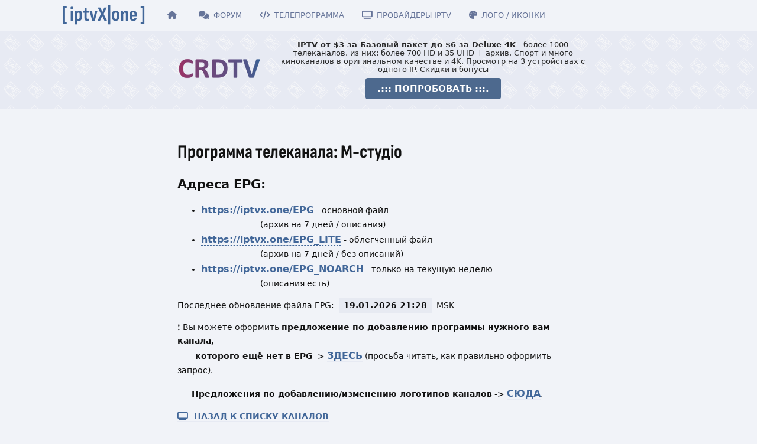

--- FILE ---
content_type: text/html; charset=utf-8
request_url: https://epg.iptvx.one/id/m-studio
body_size: 50122
content:
<!doctype html>
<html dir="ltr" lang="ru">

<head>
    <meta charset="utf-8">
    <title>Программа телеканала 🔹 М-студіо  🔹 iptvX|one :: iptv-форум | xmltv epg</title>
    <link rel="stylesheet" href="/assets/forum.css">
<link rel="shortcut icon" href="/favicon.ico" type="image/x-icon">
<meta name="viewport" content="width=device-width, initial-scale=1, maximum-scale=1, minimum-scale=1">
<meta name="description" content="iptvX|one :: iptv-форум | xmltv epg | iptv forum | телепрограмма">
<meta name="theme-color" content="#4D698E">
<meta name="application-name" content="iptvX|one">
<meta name="robots" content="index, follow">
<meta name="twitter:card" content="summary">
<meta property="og:site_name" content="iptvX|one">
<meta property="og:type" content="website">
<meta name="twitter:image" content="/favicon.ico">
<script src="/assets/forum.js"></script>
<script src="/assets/forum-ru.js"></script>
<script src="/js/jquery.js"></script>
<link href="/css/select2/select2.min.css" rel="stylesheet">
<script src="/js/select2/select2.min.js"></script>
<script src="/js/select2/i18n/ru.js"></script>
<link href="//cdnjs.cloudflare.com/ajax/libs/fancybox/3.4.1/jquery.fancybox.min.css" rel="stylesheet">
<script src="//cdnjs.cloudflare.com/ajax/libs/fancybox/3.4.1/jquery.fancybox.min.js"></script>
<script> $(document).ready(function () { $("a.fbx").fancybox({ "overlayOpacity": ".97" }); }); </script>
<script src="//kit.fontawesome.com/940400877f.js"></script>
<link href="/css/iptvx.css" rel="stylesheet">
<script src="/js/cust.js"></script>
<link href="/css/epgx.css" rel="stylesheet">
<script>
    $(document).ready(function () {
        $('#channelz').select2({
            placeholder: 'Выберите канал…',
            maximumSelectionLength: 2,
            width: '100%',
            language: "ru"
        });
        $('#channelz').on('select2:select', function (e) {
            window.open(e.params.data.id, "_self");
        });
    });
</script>
</head>

<body>

    <div id="app" class="App">

        <header id="header" class="App-header">
            <div id="header-navigation" class="Header-navigation"></div>
            <div class="container">
                <div class="Header-title"><a href="https://iptvx.one/" id="home-link">iptvX|one</a></div>
                <div id="header-primary" class="Header-primary">
                    <ul class="Header-controls">
                        <li class="item-link novid" title="НА ГЛАВНУЮ"><a class="LinksButton Button Button--link"
                                href="https://iptvx.one/"><i aria-hidden="true"
                                    class="icon fas fa-home Button-icon LinksButton-icon"></i><span
                                    class="LinksButton-title"><span></span></a></li>
                        <li class="item-link" title="IPTV-ФОРУМ"><a class="LinksButton Button Button--link"
                                href="https://iptvx.one/all"><i aria-hidden="true"
                                    class="icon fas fa-comments Button-icon LinksButton-icon"></i><span
                                    class="LinksButton-title"><span>ФОРУМ</span></a></li>
                        <li class="item-link" title="ПРОГРАММА ТВ"><a class="LinksButton Button Button--link"
                                href="/"><i aria-hidden="true"
                                    class="icon fas fa-code Button-icon LinksButton-icon"></i><span
                                    class="LinksButton-title"><span>ТЕЛЕПРОГРАММА</span></a></li>
                        <li class="item-link" title="IPTV-ПРОВАЙДЕРЫ"><a class="LinksButton Button Button--link"
                                href="https://iptvx.one/d/12"><i aria-hidden="true"
                                    class="icon fas fa-tv Button-icon LinksButton-icon"></i><span
                                    class="LinksButton-title"><span>ПРОВАЙДЕРЫ&nbsp;IPTV</span></a></li>
                        <li class="item-link" title="ЛОГОТИПЫ"><a class="LinksButton Button Button--link"
                                href="https://iptvx.one/d/366"><i aria-hidden="true"
                                    class="icon fas fa-palette Button-icon LinksButton-icon"></i><span
                                    class="LinksButton-title"><span>ЛОГО / ИКОНКИ</span></a></li>
                    </ul>

                </div>

        </header>

        <main class="App-content">

            <div id="formatted-banner">
                <header class="FormattedBanner">
                    <div class="container">
                        <div class="DasIstBlock"></div>
                    </div>
            </div>

    <div id="content">
        <div class="Post-body">
            <p>&nbsp;</p>

            <h1>Программа телеканала: М-студіо </h1><p><h3 style="border:0;padding:0;color:#111">Адреса EPG:</h3><ul>
        <li><b style="font-size:16px"><a href="https://iptvx.one/EPG" style="text-decoration:none;border-bottom:1px dashed">https://iptvx.one/EPG</a></b> - основной файл<br />&nbsp;&nbsp;&nbsp;&nbsp;&nbsp;&nbsp;&nbsp;&nbsp;&nbsp;&nbsp;&nbsp;&nbsp;&nbsp;&nbsp;&nbsp;&nbsp;&nbsp;&nbsp;&nbsp;&nbsp;&nbsp;&nbsp;&nbsp;&nbsp;&nbsp;(архив на 7 дней / описания)</li>
        <li><b style="font-size:16px"><a href="https://iptvx.one/EPG_LITE" style="text-decoration:none;border-bottom:1px dashed">https://iptvx.one/EPG_LITE</a></b> - облегченный файл<br />&nbsp;&nbsp;&nbsp;&nbsp;&nbsp;&nbsp;&nbsp;&nbsp;&nbsp;&nbsp;&nbsp;&nbsp;&nbsp;&nbsp;&nbsp;&nbsp;&nbsp;&nbsp;&nbsp;&nbsp;&nbsp;&nbsp;&nbsp;&nbsp;&nbsp;(архив на 7 дней / без описаний)</li>
        <li><b style="font-size:16px"><a href="https://iptvx.one/EPG_NOARCH" style="text-decoration:none;border-bottom:1px dashed">https://iptvx.one/EPG_NOARCH</a></b> - только на текущую неделю<br />&nbsp;&nbsp;&nbsp;&nbsp;&nbsp;&nbsp;&nbsp;&nbsp;&nbsp;&nbsp;&nbsp;&nbsp;&nbsp;&nbsp;&nbsp;&nbsp;&nbsp;&nbsp;&nbsp;&nbsp;&nbsp;&nbsp;&nbsp;&nbsp;&nbsp;(описания есть)</li>
      </ul></p><p>Последнее обновление файла EPG:&nbsp; <span id="lastupdatetime">19.01.2026 21:28</span>&nbsp;&nbsp;MSK</p><p>❗️&nbsp;Вы можете оформить <b>предложение по добавлению программы нужного вам канала,<br/>&nbsp;&nbsp;&nbsp;&nbsp;&nbsp;&nbsp;которого ещё нет в EPG</b> -> <a href="https://iptvx.one/d/13" style="font-size:16px; font-weight:bold">ЗДЕСЬ</a> (просьба читать, как правильно оформить запрос).</p><p>&nbsp;&nbsp;&nbsp;&nbsp;&nbsp;&nbsp;<b>Предложения по добавлению/изменению логотипов каналов</b> -> <a href="https://iptvx.one/d/366" style="font-size:16px; font-weight:bold">СЮДА</a>.</p><p><a href="../"><i class="fas fa-tv"></i>&nbsp;&nbsp;НАЗАД К СПИСКУ КАНАЛОВ</a></p><div id="chansel" class="adver"><select id="channelz"><option></option><option value="../id/0x0-fireplace-hd">Горящий камин </option><option value="../id/1-2">1+2 </option><option value="../id/10-rentv">10 канал / РенТВ Саранск</option><option value="../id/10kanal-novokuzneck">Десятка (Новокузнецк) </option><option value="../id/11kanal">11 канал Днепр </option><option value="../id/11kanal-usole">11 канал (Усолье) </option><option value="../id/12-omsk">12 канал Омск </option><option value="../id/13-strt">13th Street HD </option><option value="../id/13ulica-pl">13 Ulica [PL]</option><option value="../id/1auto">Перший автомобільний </option><option value="../id/1hd">1HD Music </option><option value="../id/1obl-blagoveschensk">Первый областной (Благовещенск) </option><option value="../id/1plus1">1+1 </option><option value="../id/1plus1-int">1+1 International </option><option value="../id/1plus1-ukraina">1+1 Україна </option><option value="../id/2-kanal-mogilev">ТВ2 (Могилёв) </option><option value="../id/24news-ua">24 [UA] </option><option value="../id/25-region-vladik">25 регион (Владивосток)</option><option value="../id/26-region">26 регион</option><option value="../id/2na2">2x2 </option><option value="../id/2na2-pl2">2x2 (+2) </option><option value="../id/2na2-pl4">2x2 (+4) </option><option value="../id/2na2-pl7">2x2 (+7) </option><option value="../id/2plus2">2+2 </option><option value="../id/3-plus-ee">TV3 Gold [EE] </option><option value="../id/3-plus-latvia">3+ [LV]</option><option value="../id/31-kanal-chelyabinsk">31 канал (Челябинск) </option><option value="../id/31-kanal-kz">31 канал (Казахстан) </option><option value="../id/312-kino">312 Кино </option><option value="../id/312-music">312 Музыка </option><option value="../id/312-serial">312 Сериал </option><option value="../id/36-6-tv">36,6 TV </option><option value="../id/360-int">360° International </option><option value="../id/360-lv">360TV [LV] </option><option value="../id/360-news">360° Новости </option><option value="../id/360-podmoskovie">360° Подмосковье </option><option value="../id/360-tunebox">360TuneBox </option><option value="../id/365-dnej">365 дней ТВ </option><option value="../id/41region">41 регион (Петропавловск-Камчатский) </option><option value="../id/43-tuapse">43 канал (Туапсе)</option><option value="../id/49kanal">49 канал </option><option value="../id/4ever-cinema">4ever Cinema </option><option value="../id/4ever-drama">4ever Drama </option><option value="../id/4ever-music">4ever Music </option><option value="../id/4ever-theater">4ever Theater </option><option value="../id/4fun">4fun </option><option value="../id/4fun-dance">4fun Fit&amp;Dance </option><option value="../id/4fun-gold">4fun Kids </option><option value="../id/4k-ruskino">4K Русское кино </option><option value="../id/4kanal-piatnica">4 канал (Екатеринбург) </option><option value="../id/5-am">5 TV [AM] </option><option value="../id/5-taganrog">5 канал (Таганрог)</option><option value="../id/51kanal">UA:Дніпро </option><option value="../id/5kanal-karaganda">5 канал [KZ] </option><option value="../id/5kanal-ru">Пятый канал </option><option value="../id/5kanal-ru-pl2">Пятый канал +2 </option><option value="../id/5kanal-ru-pl4">Пятый канал +4 </option><option value="../id/5kanal-ru-pl7">Пятый канал +7 </option><option value="../id/5kanal-ua">5 канал [UA] </option><option value="../id/5sport-gold-il">5Sport Gold </option><option value="../id/5sport-live-il">5Sport Live </option><option value="../id/5sport-plus-il">5Sport Plus </option><option value="../id/5sport-stars-il">5Sport Stars </option><option value="../id/6kanal-vlad">6 канал (Владимир)</option><option value="../id/6sotok">6 соток </option><option value="../id/6tv">6 ТВ </option><option value="../id/7-nefteyugansk">7 канал (Нефтеюганск)</option><option value="../id/77tv-kz">77TV</option><option value="../id/78kanal">78 </option><option value="../id/7d7">Just TV </option><option value="../id/7kanal-krasnoyarsk">7 канал (Красноярск)</option><option value="../id/7kanal-kz">7 канал (Казахстан) </option><option value="../id/7tv">7ТВ </option><option value="../id/86-surgut">86 Сургут </option><option value="../id/8kanal-by">8 канал [BY] </option><option value="../id/8kanal-eu">8 канал International </option><option value="../id/8kanal-krasnoyarsk">8 канал (Красноярский край)</option><option value="../id/8kanal-novosibirsk">8 канал (Новосибирск)</option><option value="../id/8kanal-ru">8 канал </option><option value="../id/8tv-lv">8TV [LV] </option><option value="../id/8vladik">8 канал (Владивосток)</option><option value="../id/9kanal-israel">9 канал [IL] </option><option value="../id/a-haber-tr">A Haber HD </option><option value="../id/a-news-tr">A News HD </option><option value="../id/a-para-tr">A Para HD </option><option value="../id/a-plus-k">Адриана+Кристиан </option><option value="../id/a-spor-tr">A Spor HD </option><option value="../id/a2-tr">A2 HD [TR] </option><option value="../id/a3">А3</option><option value="../id/abaitv">Abai TV</option><option value="../id/abakan24">Абакан 24</option><option value="../id/abc-news-live-us">ABC News Live [US]</option><option value="../id/acc-network-us">ACC Network [US]</option><option value="../id/achinskoetv">Ачинское телевидение</option><option value="../id/active-family-pl">Active Family [PL] </option><option value="../id/adult-channel">Adult Channel </option><option value="../id/adventure-in-90-c">Adventure in 90's</option><option value="../id/adventure-pl">Adventure [PL]</option><option value="../id/afontovo-kr">Афонтово Красноярск</option><option value="../id/agro-tv-md">Agro TV [MD]</option><option value="../id/aifak-kz">Айғак </option><option value="../id/aist">Аист</option><option value="../id/aiva">AIVA </option><option value="../id/ajara-tv">Ajara TV</option><option value="../id/aktis">Актис</option><option value="../id/akwatv">Аква ТВ</option><option value="../id/al-jazeera-int">Al Jazeera International</option><option value="../id/alautv">Алау </option><option value="../id/ale-kino-plus">Ale Kino+ HD </option><option value="../id/almaty">Алматы </option><option value="../id/almazny-kray">Алмазный край</option><option value="../id/alo-ee">ALO-TV [EE]</option><option value="../id/altai-kz">Altai</option><option value="../id/amc">AMC</option><option value="../id/amedia-hit">A HOME OF HBO 1 </option><option value="../id/amedia-premium">A HOME OF HBO 2 </option><option value="../id/amedia1">А1 </option><option value="../id/amedia2">А2 </option><option value="../id/anekdottv">Анекдот ТВ</option><option value="../id/angel-tv">Angel TV</option><option value="../id/ani">Ani</option><option value="../id/animal-planet-eu">Animal Planet HD </option><option value="../id/animal-planet-pl">Animal Planet [PL] </option><option value="../id/animaux">Animaux</option><option value="../id/animekids">Funny Kids </option><option value="../id/animetv">Anime TV</option><option value="../id/antena1hd-ro">Antena 1 RO </option><option value="../id/anzherskoetv">Анжерское ТВ</option><option value="../id/apostrof">Апостроф TV </option><option value="../id/appetitny">Аппетитный</option><option value="../id/aqjaiyq">AQJAIYQ</option><option value="../id/aqtobe">AQTOBE</option><option value="../id/aquaruim4k">Aquarium 4K </option><option value="../id/arena-adrenalin-rs">Arena Adrenalin [RS]</option><option value="../id/arena-esport-rs">Arena Esport [RS]</option><option value="../id/arena-fight">Arena Fight HD </option><option value="../id/arena-premium-1">Arena Premium 1 [RS] </option><option value="../id/arena-premium-2">Arena Premium 2 [RS] </option><option value="../id/arena-premium-3">Arena Premium 3 [RS] </option><option value="../id/arena-premium-4-rs">Arena Premium 4 [RS]</option><option value="../id/arena-premium-5-rs">Arena Premium 5 [RS]</option><option value="../id/arena-sport-1">Arena Sport 1 HD [RS] </option><option value="../id/arena-sport-1-hr">Arena Sport 1 [HR]</option><option value="../id/arena-sport-1-sk">Arena Sport 1 [SK]</option><option value="../id/arena-sport-1-slo">Arena Sport 1 [SI] </option><option value="../id/arena-sport-10-hr">Arena Sport 10 [HR]</option><option value="../id/arena-sport-10-rs">Arena Sport 10 [RS]</option><option value="../id/arena-sport-1x2-rs">Arena Sport 1x2 [RS]</option><option value="../id/arena-sport-2">Arena Sport 2 HD [RS] </option><option value="../id/arena-sport-2-hr">Arena Sport 2 [HR]</option><option value="../id/arena-sport-2-sk">Arena Sport 2 [SK]</option><option value="../id/arena-sport-2-slo">Arena Sport 2 [SI] </option><option value="../id/arena-sport-3">Arena Sport 3 HD [RS] </option><option value="../id/arena-sport-3-hr">Arena Sport 3 [HR]</option><option value="../id/arena-sport-3-slo">Arena Sport 3 [SI] </option><option value="../id/arena-sport-4">Arena Sport 4 HD [RS] </option><option value="../id/arena-sport-4-hr">Arena Sport 4 [HR]</option><option value="../id/arena-sport-4-slo">Arena Sport 4 [SI] </option><option value="../id/arena-sport-5">Arena Sport 5 HD [RS] </option><option value="../id/arena-sport-5-hr">Arena Sport 5 [HR]</option><option value="../id/arena-sport-6">Arena Sport 6 HD [RS] </option><option value="../id/arena-sport-6-hr">Arena Sport 6 [HR]</option><option value="../id/arena-sport-7">Arena Sport 7 HD [RS] </option><option value="../id/arena-sport-7-hr">Arena Sport 7 [HR]</option><option value="../id/arena-sport-8">Arena Sport 8 HD [RS] </option><option value="../id/arena-sport-8-hr">Arena Sport 8 [HR]</option><option value="../id/arena-sport-9-hr">Arena Sport 9 [HR]</option><option value="../id/arena-sport-9-rs">Arena Sport 9 [RS]</option><option value="../id/arena-tenis-rs">Arena Tenis [RS]</option><option value="../id/arena4-hu">Arena4 [HU]</option><option value="../id/arig-us-24">Ариг Ус 24 HD </option><option value="../id/arirang">Arirang</option><option value="../id/aris24">Арис 24</option><option value="../id/arktik-tv">Арктик-TV</option><option value="../id/arktika-24">Арктика 24 </option><option value="../id/armenia-tv">Армения ТВ</option><option value="../id/armia-tv-ua">Армія ТБ</option><option value="../id/armnews">Armnews [AM] </option><option value="../id/arsenaltv">Арсенал ТВ </option><option value="../id/art-tv">Арт </option><option value="../id/arte-hd">Arte HD</option><option value="../id/artn-am">ARTN</option><option value="../id/arxyz24">Архыз 24 </option><option value="../id/astana">Астана </option><option value="../id/astrahan-live">Астрахань Live</option><option value="../id/astraxan24">Астрахань 24</option><option value="../id/astro-arena-1">Astro Arena 1 HD </option><option value="../id/astro-arena-2">Astro Arena 2 HD</option><option value="../id/astro-arena-bola-1">Astro Arena Bola 1 </option><option value="../id/astro-arena-bola-2">Astro Arena Bola 2 </option><option value="../id/astro-badminton">Astro Badminton</option><option value="../id/astro-cricket">Astro Cricket</option><option value="../id/astro-sports-plus">Astro Sports Plus </option><option value="../id/astro-supersport-1">Astro Premier League HD </option><option value="../id/astro-supersport-2">Astro Premier League 2 HD </option><option value="../id/astro-supersport-3">Astro Grandstand HD </option><option value="../id/astro-supersport-4">Astro Football HD </option><option value="../id/astro-supersport-uhd">Astro Sports UHD</option><option value="../id/astvus">АСТВ Южно-Сахалинск</option><option value="../id/asyl-arna">Асыл Арна </option><option value="../id/atameken-business">Atameken Business </option><option value="../id/atr-ua">ATR </option><option value="../id/atv-armenia">ATV Армения</option><option value="../id/atv-bazmoc">ATV Bazmoc TV </option><option value="../id/atv-filmzone">ATV Filmzone </option><option value="../id/atv-hd-tr">ATV HD [TR]</option><option value="../id/atv-kinoman">ATV Kinoman </option><option value="../id/atv-media">АТВ-Медиа</option><option value="../id/atyray">ATYRAY</option><option value="../id/auto-motor-sport-de">Auto Moto Sport Channel [DE]</option><option value="../id/automoto-fr">AutoMoto [FR]</option><option value="../id/avers">Аверс</option><option value="../id/avto-plus">Авто Плюс </option><option value="../id/avto24">Авто24 </option><option value="../id/axn-black-pl">AXN Black [PL] </option><option value="../id/axn-pl">AXN HD </option><option value="../id/axn-spin-pl">AXN Spin [PL] </option><option value="../id/axn-white-pl">AXN White [PL] </option><option value="../id/aztv">AzTV</option><option value="../id/babes-tv">Babes TV </option><option value="../id/baby-time">Baby Time</option><option value="../id/baby-tv">Baby TV</option><option value="../id/balapan">Balapan</option><option value="../id/balashixa">Балашиха ТВ</option><option value="../id/balastan">Баластан</option><option value="../id/baletopera-tviksel">Балет Опера</option><option value="../id/balkanika">Balkanika </option><option value="../id/balticum-auksinis">Balticum Auksinis</option><option value="../id/balticum-platinum">Balticum Platinum </option><option value="../id/balticum-tv">Balticum HD </option><option value="../id/barely-legal">Barely Legal </option><option value="../id/barely-legal-ua">Barely Legal Украина</option><option value="../id/bars">Барс</option><option value="../id/bashkortostan24">Башкортостан 24</option><option value="../id/bataysk-tv">Батайск ТВ</option><option value="../id/bbc">BBC </option><option value="../id/bbc-amerika-us">BBC America [US]</option><option value="../id/bbc-brit-pl">BBC Brit [PL]</option><option value="../id/bbc-cbeeb-pl">BBC CBeebies [PL]</option><option value="../id/bbc-earth">BBC Earth [PL] </option><option value="../id/bbc-first-pl">BBC First [PL]</option><option value="../id/bbc-four-uk">BBC Four [UK]</option><option value="../id/bbc-ls-pl">BBC Lifestyle [PL]</option><option value="../id/bcu-action">BCU Action HD </option><option value="../id/bcu-biography-hdr">BCU Biography HDR</option><option value="../id/bcu-catastrophe">BCU Catastrophe HD</option><option value="../id/bcu-charm">BCU Charm HD </option><option value="../id/bcu-cinema">BCU Cinema HD </option><option value="../id/bcu-cinemaplus">BCU Cinema+ HD </option><option value="../id/bcu-comedy">BCU Comedy HD </option><option value="../id/bcu-cosmo">BCU Cosmo HD </option><option value="../id/bcu-cosmo-hdr">BCU Cosmo HDR</option><option value="../id/bcu-criminal">BCU Criminal HD </option><option value="../id/bcu-fantastic">BCU Fantastic HD </option><option value="../id/bcu-filmystic">BCU FilMystic HD </option><option value="../id/bcu-history">BCU History HD </option><option value="../id/bcu-kids">BCU Kids HD </option><option value="../id/bcu-kids-4k">BCU Kids 4K</option><option value="../id/bcu-kids-plus">BCU Kids+ HD </option><option value="../id/bcu-kinorating">BCU Kinorating HD </option><option value="../id/bcu-kinozal-prem-1">BCU Кинозал Premiere 1 HD </option><option value="../id/bcu-kinozal-prem-2">BCU Кинозал Premiere 2 HD </option><option value="../id/bcu-kinozal-prem-3">BCU Кинозал Premiere 3 HD </option><option value="../id/bcu-little">BCU Little HD </option><option value="../id/bcu-marvel">BCU Marvel HD </option><option value="../id/bcu-marvel-4k-hdr">BCU Premium Marvel 4K HDR </option><option value="../id/bcu-media">BCU Kinozakaz </option><option value="../id/bcu-media-2-hdr">BCU MEDIA 2 HDR </option><option value="../id/bcu-media-3-hdr">BCU MEDIA 3 HDR </option><option value="../id/bcu-media-premium-4k-hdr">BCUMedia Premium 4K HDR</option><option value="../id/bcu-multserial">BCU Мультсериал HD </option><option value="../id/bcu-ny">BCU Premium New Year 4K HDR</option><option value="../id/bcu-premiere">BCU Premiere HD </option><option value="../id/bcu-premiere-4k">BCU Premiere Ultra 4K</option><option value="../id/bcu-premium-action-4k-hdr">BCU Premium Action 4K HDR</option><option value="../id/bcu-premium-antistress-4k-hdr">BCU Premium Antistress 4K HDR</option><option value="../id/bcu-premium-comedy-4k-hdr">BCU Premium Comedy 4K HDR</option><option value="../id/bcu-premium-crime-4k-hdr">BCU Premium Crime 4K HDR</option><option value="../id/bcu-premium-family-4k-hdr">BCU Premium Family 4K HDR</option><option value="../id/bcu-premium-fantasy-4k-hdr">BCU Premium Fantasy 4K HDR</option><option value="../id/bcu-premium-fantstic-4k-hdr">BCU Premium Fantastic 4K HDR</option><option value="../id/bcu-premium-franshise-4k-hdr">BCU Premium Franchise 4K HDR</option><option value="../id/bcu-premium-history-4k-hdr">BCU Premium History 4K HDR</option><option value="../id/bcu-premium-horror-4k-hdr">BCU Premium Horror 4K HDR</option><option value="../id/bcu-premium-kids-4k-hdr">BCU Premium Kids 4K HDR</option><option value="../id/bcu-premium-kinozakaz-4k-hdr">BCU Premium Kinozakaz 4K HDR</option><option value="../id/bcu-premium-kinozakaz-plus-4k-hdr">BCU Premium Kinozakaz+ 4K HDR</option><option value="../id/bcu-premium-pobed">BCU Premium 80 лет Победы 4K HDR</option><option value="../id/bcu-premium-premiere-4k-hdr">BCU Premium Premiere 4K HDR</option><option value="../id/bcu-premium-premiere-plus-4k-hdr">BCU Premium Premiere+ 4K HDR </option><option value="../id/bcu-premium-rus-4k-hdr">BCU Premium Russian 4K HDR</option><option value="../id/bcu-premium-sssr-4k-hdr">BCU Premium СССР 4K HDR</option><option value="../id/bcu-reality">BCU Reality HD </option><option value="../id/bcu-romantic">BCU Romantic HD </option><option value="../id/bcu-ruserial">BCU RUSerial HD </option><option value="../id/bcu-russia90s">BCU Russia 90s </option><option value="../id/bcu-russian">BCU Russian HD </option><option value="../id/bcu-sssr">BCU Кинозал СССР </option><option value="../id/bcu-sssr-hdr">BCU СССР HDR</option><option value="../id/bcu-stars">BCU Stars HD </option><option value="../id/bcu-survival">BCU Survival HD </option><option value="../id/bcu-svaty">BCU Сваты HD </option><option value="../id/bcu-svaty-4k">BCU Сваты 4K</option><option value="../id/bcu-trumotion">BCU TruMotion HD </option><option value="../id/bcu-ultra4k">BCU Ultra 4K</option><option value="../id/bcu-vhs">BCU VHS HD </option><option value="../id/beauty-tv">Бьюти.TV </option><option value="../id/beetv-oir">BeeTV Орел и Решка</option><option value="../id/beetv-sm">BeeTV Семейные мелодрамы</option><option value="../id/beetv-vd">BeeTV Вещдок</option><option value="../id/bein-sport-1">beIN Sports 1 </option><option value="../id/bein-sport-1-fr">beIN Sports 1 [FR] </option><option value="../id/bein-sport-2">beIN Sports 2 </option><option value="../id/bein-sport-2-fr">beIN Sports 2 [FR] </option><option value="../id/bein-sport-3">beIN Sports 3 </option><option value="../id/bein-sport-3-fr">beIN Sports 3 [FR] </option><option value="../id/bein-sport-4">beIN Sports 4 </option><option value="../id/bein-sport-5">beIN Sports 5 </option><option value="../id/bein-sport-6">beIN Sports 6 </option><option value="../id/bein-sport-7">beIN Sports 7 </option><option value="../id/bein-sport-us">beIN Sports [US]</option><option value="../id/bein-sports-1-en">beIN Sports 1 [UK] </option><option value="../id/bein-sports-1-hk">BeIN Sports 1 [HK]</option><option value="../id/bein-sports-1-singapore">beIN Sports 1 Singapore </option><option value="../id/bein-sports-1-tr">beIN Sports 1 [TR]</option><option value="../id/bein-sports-2-en">beIN Sports 2 [UK] </option><option value="../id/bein-sports-2-hk">BeIN Sports 2 [HK]</option><option value="../id/bein-sports-2-singapore">beIN Sports 2 Singapore </option><option value="../id/bein-sports-2-tr">beIN Sports 2 [TR]</option><option value="../id/bein-sports-3-hk">BeIN Sports 3 [HK]</option><option value="../id/bein-sports-3-singapore">beIN Sports 3 Singapore </option><option value="../id/bein-sports-3-tr">beIN Sports 3 [TR]</option><option value="../id/bein-sports-4-tr">beIN Sports 4 [TR]</option><option value="../id/bein-sports-4k">beIN Sports 4K </option><option value="../id/bein-sports-5-tr">beIN Sports 5 [TR]</option><option value="../id/bein-sports-afc">beIN Sports AFC </option><option value="../id/bein-sports-fta">beIN Sports FTA </option><option value="../id/bein-sports-haber-tr">beIN Sports Haber [TR]</option><option value="../id/bein-sports-max-1-tr">beIN Sports Max 1 [TR]</option><option value="../id/bein-sports-max-10-fr">beIN Sports Max 10 [FR]</option><option value="../id/bein-sports-max-2-tr">beIN Sports Max 2 [TR]</option><option value="../id/bein-sports-max-4-fr">beIN Sports Max 4 [FR]</option><option value="../id/bein-sports-max-5-fr">beIN Sports Max 5 [FR]</option><option value="../id/bein-sports-max-6-fr">beIN Sports Max 6 [FR]</option><option value="../id/bein-sports-max-7-fr">beIN Sports Max 7 [FR]</option><option value="../id/bein-sports-max-8-fr">beIN Sports Max 8 [FR]</option><option value="../id/bein-sports-max-9-fr">beIN Sports Max 9 [FR]</option><option value="../id/bein-sports-nba">beIN Sports NBA </option><option value="../id/bein-sports-news">beIN Sports News </option><option value="../id/bein-sports-xtra-us">beIN Sports Xtra [US]</option><option value="../id/belarus1">Беларусь 1 HD </option><option value="../id/belarus2">Беларусь 2 HD </option><option value="../id/belarus24">Беларусь-24 </option><option value="../id/belarus3">Беларусь 3 HD </option><option value="../id/belarus4-brest">Беларусь 4 Брест</option><option value="../id/belarus4-gomel">Беларусь 4 Гомель</option><option value="../id/belarus4-grodno">Беларусь 4 Гродно</option><option value="../id/belarus4-mogilev">Беларусь 4 Могилев</option><option value="../id/belarus4-vitebsk">Беларусь 4 Витебск</option><option value="../id/belarus5">Беларусь 5 HD </option><option value="../id/belarus5-inet">Беларусь 5 Интернет</option><option value="../id/belgorod24">Белгород 24</option><option value="../id/belmuztv">МузТВ Беларусь </option><option value="../id/belsat">BelSat </option><option value="../id/belviasat-plustv">Белвиасат +ТВ </option><option value="../id/benfica-tv">Benfica TV</option><option value="../id/best4sport">Best4Sport TV </option><option value="../id/best4sport2">Best4Sport 2 </option><option value="../id/bet-gospel-us">BET Gospel [US]</option><option value="../id/bet-her-us">BET Her [US]</option><option value="../id/bet-jams-us">BET Jams [US]</option><option value="../id/bet-soul-us">BET Soul [US]</option><option value="../id/beyaz-tv-tr">Beyaz TV HD TR </option><option value="../id/bg-music-channel">BG Music Channel</option><option value="../id/big-planet">Big Planet </option><option value="../id/big-ten-network-us">Big Ten Network [US]</option><option value="../id/bigudi">Бiгудi </option><option value="../id/bijskoetv">Бийское ТВ</option><option value="../id/blokbaster">Блокбастер</option><option value="../id/blokbaster-hd">Блокбастер HD</option><option value="../id/bloomberg">Bloomberg</option><option value="../id/bloomberg-ht-tr">Bloomberg HT TR</option><option value="../id/blue-hustler">Blue Hustler </option><option value="../id/blue-hustler-24">Blue Hustler 24 </option><option value="../id/blue-hustler-ua">Blue Hustler Украина </option><option value="../id/bobior">Бобер </option><option value="../id/bolajon-uz">Bolajon Telekanali [UZ]</option><option value="../id/bollywood-hd">Bollywood </option><option value="../id/bolshaya-azia">Большая Азия </option><option value="../id/bolshoj-efir">Большой эфир </option><option value="../id/bolt">Bolt </option><option value="../id/bolt-ru">Bolt Россия </option><option value="../id/boomerang">Boomerang </option><option value="../id/box-anime">BOX Anime HD </option><option value="../id/box-apocalipse">BOX Apocalypse HD</option><option value="../id/box-auttrend">BOX AutoTrend HD</option><option value="../id/box-beonedge">BOX Be ON Edge HD </option><option value="../id/box-beonedge1live">BOX Be ON Edge 1 Live HD </option><option value="../id/box-beonedge2live">BOX Be ON Edge 2 Live HD </option><option value="../id/box-beonedge3live">BOX Be ON Edge 3 Live HD </option><option value="../id/box-cyber">BOX Cyber HD </option><option value="../id/box-docu">BOX Docu. HD </option><option value="../id/box-fantasy">BOX Fantasy HD </option><option value="../id/box-franchise">BOX Franchise HD </option><option value="../id/box-franchise-hdr">BOX Franchise HDR</option><option value="../id/box-game">BOX Game HD </option><option value="../id/box-gangster">BOX Gangster HD </option><option value="../id/box-ghost">BOX Ghost HD </option><option value="../id/box-gurman">BOX Gurman HD</option><option value="../id/box-history-4k">BOX History 4K</option><option value="../id/box-hybrid">BOX Hybrid HD </option><option value="../id/box-kosmo-4k">BOX Kosmo 4K</option><option value="../id/box-lofi">BOX LoFi HD</option><option value="../id/box-m-serial">BOX M.Serial HD </option><option value="../id/box-memory">BOX Memory HD </option><option value="../id/box-metall">BOX Metall HD </option><option value="../id/box-music-4k">BOX Music 4K</option><option value="../id/box-music-tv-bg">Box Music TV BG </option><option value="../id/box-myday">BOX Mayday HD </option><option value="../id/box-ny">BOX Новогодний 4K HDR</option><option value="../id/box-oscar">BOX Oscar HD </option><option value="../id/box-premiere-plus-4khdr">BOX Premiere+ 4K HDR</option><option value="../id/box-relax">BOX Relax 4K</option><option value="../id/box-remast-4k">BOX Remast 4K</option><option value="../id/box-remast-plus-4k">BOX Remast+ 4K</option><option value="../id/box-ru-rap">BOX RU.RAP HD </option><option value="../id/box-russian-4k">BOX Russian 4K</option><option value="../id/box-serial">BOX Serial HD </option><option value="../id/box-serial-premiere-4k">BOX Serial Premiere 4K</option><option value="../id/box-serial4k">BOX Serial 4K</option><option value="../id/box-sitcom">BOX Sitcom HD</option><option value="../id/box-sport-1-live">BOX Sport 1 Live HD</option><option value="../id/box-sport-10-live">BOX Sport 10 Live 4K</option><option value="../id/box-sport-11-live">BOX Sport 11 Live 4K</option><option value="../id/box-sport-12-live">BOX Sport 12 Live HD</option><option value="../id/box-sport-13-live">BOX Sport 13 Live HD</option><option value="../id/box-sport-14-live">BOX Sport 14 Live HD</option><option value="../id/box-sport-15-live">BOX Sport 15 Live HD</option><option value="../id/box-sport-2-live">BOX Sport 2 Live HD</option><option value="../id/box-sport-3-live">BOX Sport 3 Live HD</option><option value="../id/box-sport-4-live">BOX Sport 4 Live HD</option><option value="../id/box-sport-5-live">BOX Sport 5 Live HD</option><option value="../id/box-sport-6-live">BOX Sport 6 Live HD</option><option value="../id/box-sport-7-live">BOX Sport 7 Live HD</option><option value="../id/box-sport-8-live">BOX Sport 8 Live HD</option><option value="../id/box-sport-9-live">BOX Sport 9 Live HD</option><option value="../id/box-sportcast">BOX SportCast HD </option><option value="../id/box-sportcast-live1">BOX SportCast Live 1 HD </option><option value="../id/box-sportcast-live2">BOX SportCast Live 2 HD </option><option value="../id/box-sportcast-live3">BOX SportCast Live 3 HD </option><option value="../id/box-sportcast-live4">BOX SportCast Live 4 HD </option><option value="../id/box-sportcast-live5">BOX SportCast Live 5 HD </option><option value="../id/box-sportcast-live6">BOX SportCast Live 6 HD </option><option value="../id/box-sportcast-live7">BOX SportCast Live 7 HD </option><option value="../id/box-sportcast-live8">BOX SportCast Live 8 HD </option><option value="../id/box-sportcast-live9">BOX SportCast Live 9 HD </option><option value="../id/box-spy">BOX Spy HD </option><option value="../id/box-sr-sport-2-live-4k-hdr">BOX SR Sport 2 Live 4K HDR</option><option value="../id/box-sr-sport-3-live-4k-hdr">BOX SR Sport 3 Live 4K HDR</option><option value="../id/box-sr-sport-4-live-4k-hdr">BOX SR Sport 4 Live 4K HDR</option><option value="../id/box-sr-sport-4k-hdr">BOX SR Sport 4K HDR</option><option value="../id/box-sr-sport-5-live-4k-hdr">BOX SR Sport 5 Live 4K HDR</option><option value="../id/box-sr-sport-6-live-4k-hdr">BOX SR Sport 6 Live 4K HDR</option><option value="../id/box-sr-sport-7-live-4k-hdr">BOX SR Sport 7 Live 4K HDR</option><option value="../id/box-sr-sport-8-live-4k-hdr">BOX SR Sport 8 Live 4K HDR</option><option value="../id/box-sr-sport-live-4k-hdr">BOX SR Sport 1 Live 4K HDR</option><option value="../id/box-sssr-4k">BOX СССР 4K</option><option value="../id/box-stories">BOX Stories HD </option><option value="../id/box-travel">BOX Travel HD </option><option value="../id/box-travel-premiere">BOX Travel Premiere HD </option><option value="../id/box-tv">Бокс ТВ</option><option value="../id/box-ultrastars-4k">BOX UltraStars 4K</option><option value="../id/box-western">BOX Western HD </option><option value="../id/box-zombie">BOX Zombie HD </option><option value="../id/brazzers-tv-europe">Brazzers TV </option><option value="../id/brazzers-tv-europe-ru">Brazzers TV Россия </option><option value="../id/briansk24">Брянск 24 </option><option value="../id/brianskaya-gubernia">Брянская Губерния </option><option value="../id/bridge-hd">Bridge TV Deluxe </option><option value="../id/bridge-tv">Bridge TV </option><option value="../id/bridge-tv-classic">Bridge TV Classic </option><option value="../id/bridge-tv-dance">Bridge TV Hits </option><option value="../id/bridge-tv-etno">Bridge TV Этно</option><option value="../id/bridge-tv-fresh">Bridge TV Фрэш </option><option value="../id/bridge-tv-rock">Bridge TV Rock </option><option value="../id/bridge-tv-ruxit">Bridge TV Русский хит </option><option value="../id/bridge-tv-shlager">Bridge TV Шлягер </option><option value="../id/bst">БСТ </option><option value="../id/bst-bratsk">БСТ Братск</option><option value="../id/bt-sport-4k">BT Sport 4K </option><option value="../id/bt-sport1">BT Sport 1 HD </option><option value="../id/bt-sport10">BT Sports 10 HD </option><option value="../id/bt-sport2">BT Sport 2 HD </option><option value="../id/bt-sport3">BT Sport 3 HD </option><option value="../id/bt-sport4">BT Sport 4 HD </option><option value="../id/bt-sport5">BT Sport 5 HD </option><option value="../id/bt-sport6">BT Sport 6 HD </option><option value="../id/bt-sport7">BT Sport 7 HD </option><option value="../id/bt-sport8">BT Sport 8 HD </option><option value="../id/bt-sport9">BT Sport 9 HD </option><option value="../id/btv">BTV</option><option value="../id/btvmd">БТВ </option><option value="../id/bubokko-tv">БубОкко ТВ</option><option value="../id/bug-tv">Буг-ТВ </option><option value="../id/buriaad">Буряад ТВ</option><option value="../id/c-cartoon">C-Cartoon </option><option value="../id/c-comedy">C-Comedy </option><option value="../id/c-history">C-History </option><option value="../id/c-holiday">C-Holiday </option><option value="../id/c-inquest">C-Inquest </option><option value="../id/c-live">Citrus Live HD </option><option value="../id/c-marvel">C-Marvel </option><option value="../id/c-music-tv">C Music TV </option><option value="../id/canal-pl-1">Canal+ 1 HD </option><option value="../id/canal-pl-4k">Canal+ 4K </option><option value="../id/canal-pl-dokument">Canal+ Dokument HD </option><option value="../id/canal-pl-domo">Canal+ Domo HD </option><option value="../id/canal-pl-extra-1">Canal+ Extra 1 [PL]</option><option value="../id/canal-pl-extra-2">Canal+ Extra 2 [PL]</option><option value="../id/canal-pl-extra-3">Canal+ Extra 3 [PL]</option><option value="../id/canal-pl-extra-4">Canal+ Extra 4 [PL]</option><option value="../id/canal-pl-extra-5">Canal+ Extra 5 [PL]</option><option value="../id/canal-pl-extra-6">Canal+ Extra 6 [PL]</option><option value="../id/canal-pl-extra-7">Canal+ Extra 7 [PL]</option><option value="../id/canal-pl-family">Canal+ 360 [PL] </option><option value="../id/canal-pl-film">Canal+ Film HD </option><option value="../id/canal-pl-foot-fr">Canal+ Foot [FR]</option><option value="../id/canal-pl-kuchnia">Canal+ Kuchnia HD </option><option value="../id/canal-pl-pl-fr">Canal+ Premier League [FR]</option><option value="../id/canal-pl-premium">Canal+ Premium HD </option><option value="../id/canal-pl-seriale">Canal+ Seriale HD </option><option value="../id/canal-pl-sport-1">Canal+ Sport 1 [PL] </option><option value="../id/canal-pl-sport-2">Canal+ Sport 2 [PL] </option><option value="../id/canal-pl-sport-3">Canal+ Sport 3 [PL] </option><option value="../id/canal-pl-sport-3-cz">Canal+ Sport 3 [CZ]</option><option value="../id/canal-pl-sport-4">Canal+ Sport 4 [PL] </option><option value="../id/canal-pl-sport-4-cz">Canal+ Sport 4 [CZ]</option><option value="../id/canal-pl-sport-5">Canal+ Sport 5 [PL] </option><option value="../id/canal-pl-sport-5-cz">Canal+ Sport 5 [CZ]</option><option value="../id/canal-pl-sport-6-cz">Canal+ Sport 6 [CZ]</option><option value="../id/canal-pl-sport-7-cz">Canal+ Sport 7 [CZ]</option><option value="../id/canal-pl-sport-8-cz">Canal+ Sport 8 [CZ]</option><option value="../id/canal-pl-sport-cz">Canal+ Sport [CZ]</option><option value="../id/canal-pl-sport-fr">Canal+ Sport [FR]</option><option value="../id/canal-pl-sport2-cz">Canal+ Sport 2 [CZ]</option><option value="../id/canal-pl-sport360-fr">Canal+ Sport 360 [FR]</option><option value="../id/canal11-pt">Canal 11 [PT]</option><option value="../id/candy">Candy </option><option value="../id/candyman">CandyMan </option><option value="../id/cars-n-stars">Cars &amp; Stars TV</option><option value="../id/cartoon-classics">Cartoon Classics</option><option value="../id/cartoon-network">Cartoon Network </option><option value="../id/cartoons-90">Cartoons 90</option><option value="../id/cartoons-big">Cartoons Big</option><option value="../id/cartoons-short">Cartoons Short</option><option value="../id/caspian-news">Caspian News </option><option value="../id/cbc-az">CBC </option><option value="../id/cbc-sport">CBC Sport </option><option value="../id/cbs-sports-network-us">CBS Sports Network [US]</option><option value="../id/cctv-ru">CCTV-Русский </option><option value="../id/cctv4">CCTV4 </option><option value="../id/centr-kraskoyarsk">Центр Красноярск</option><option value="../id/centralnoye-tv">ЦТ </option><option value="../id/cgtn">CGTN</option><option value="../id/channel-11-il">Channel 11 [IL] </option><option value="../id/channel-12-il">Channel 12 [IL] </option><option value="../id/channel-13-il">Channel 13 [IL] </option><option value="../id/chavash-en">Чаваш ЕН</option><option value="../id/che">Че </option><option value="../id/che-pl2">Че +2 </option><option value="../id/che-pl4">Че +4 </option><option value="../id/che-pl7">Че +7 </option><option value="../id/chemodan">Чемодан</option><option value="../id/chestny-detektiv">Честный детектив</option><option value="../id/chizhik">Чижик</option><option value="../id/ci-polsat">CI Polsat </option><option value="../id/cine-plus">Cine+ </option><option value="../id/cine-plus-hit-hd">Cine+ Hit </option><option value="../id/cine-plus-kids">Cine+ Kids </option><option value="../id/cine-plus-ledend">Cine+ Legend HD </option><option value="../id/cine-plus-mix">Cine+ Mix</option><option value="../id/cinema">Cinema Cosmos TV </option><option value="../id/cinema-ru">Cinema </option><option value="../id/cinema1-md">Cinema 1 MD </option><option value="../id/cineman">CineMan</option><option value="../id/cineman-action">CineMan Action</option><option value="../id/cineman-aircrash">CineMan Air Crash</option><option value="../id/cineman-comedy">CineMan Комедия</option><option value="../id/cineman-fitnes">CineMan Фитнес</option><option value="../id/cineman-gluhar">CineMan Криминальные Сериалы</option><option value="../id/cineman-katastrofy">CineMan Катастрофы</option><option value="../id/cineman-kids4k">CineMan Kids 4K</option><option value="../id/cineman-komseri">CineMan Комедийные сериалы</option><option value="../id/cineman-lesnik">CineMan Лесник</option><option value="../id/cineman-marvel">CineMan Marvel</option><option value="../id/cineman-melodrama">CineMan Melodrama</option><option value="../id/cineman-miniseries">CineMan MiniSeries</option><option value="../id/cineman-musw">CineMan Ментовские Войны</option><option value="../id/cineman-old4k">CineMan OLD 4K</option><option value="../id/cineman-pes">CineMan ПёС + Лихач</option><option value="../id/cineman-premium">CineMan Premium</option><option value="../id/cineman-relax">CineMan Relax 4K</option><option value="../id/cineman-rukino">CineMan РуКино</option><option value="../id/cineman-simps">CineMan Симпсоны</option><option value="../id/cineman-skorpom">CineMan Скорая помощь</option><option value="../id/cineman-sssr-fhd">CineMan CCCP FHD</option><option value="../id/cineman-sssr4k">CineMan CCCP 4K</option><option value="../id/cineman-svaty">CineMan Сваты</option><option value="../id/cineman-thriller">CineMan Thriller</option><option value="../id/cineman-top">CineMan Top</option><option value="../id/cineman-uzhasy">CineMan Ужасы</option><option value="../id/cineman-vhs">CineMan VHS</option><option value="../id/cineman-vovserials">CineMan Военные Сериалы</option><option value="../id/cinemax">Cinemax </option><option value="../id/cinemax2">Cinemax 2 </option><option value="../id/city-tv-bg">City TV [BG]</option><option value="../id/cityedem-kinoact">Сити Эдем - КиноЭкшен</option><option value="../id/cityedem-kinoazia">Сити Эдем - КиноАзия</option><option value="../id/cityedem-kinoklas">Сити Эдем - КиноКлассика</option><option value="../id/cityedem-kinomist">Сити Эдем - КиноМистика</option><option value="../id/cityedem-kinosem">Сити Эдем - КиноСемья</option><option value="../id/cityedem-telenov">Сити Эдем - Теленовелла</option><option value="../id/ck1-ua">СК1 </option><option value="../id/clarity4k-anime">Clarity4K Anime</option><option value="../id/clarity4k-asia">Clarity4K Asia</option><option value="../id/clarity4k-avtomaster">Clarity4K Авто Блог </option><option value="../id/clarity4k-boevik">Clarity4K Боевик</option><option value="../id/clarity4k-boevikvhs">Clarity4K Боевик VHS</option><option value="../id/clarity4k-cinema001-hdr">Clarity4K HDR Cinema MIX 1</option><option value="../id/clarity4k-cinema002-hdr">Clarity4K HDR Cinema MIX 2</option><option value="../id/clarity4k-cinema003-hdr">Clarity4K HDR Cinema MIX 3</option><option value="../id/clarity4k-cinema004-hdr">Clarity4K HDR Cinema MIX 4</option><option value="../id/clarity4k-cinema005-hdr">Clarity4K HDR Cinema MIX 5</option><option value="../id/clarity4k-cinema006-hdr">Clarity4K HDR Cinema MIX 6</option><option value="../id/clarity4k-cinema007-hdr">Clarity4K HDR Cinema MIX 7</option><option value="../id/clarity4k-cinema008-hdr">Clarity4K HDR Cinema MIX 8</option><option value="../id/clarity4k-cinema009-hdr">Clarity4K HDR Cinema MIX 9</option><option value="../id/clarity4k-cinema010-hdr">Clarity4K HDR Cinema MIX 10</option><option value="../id/clarity4k-comedya-vhs">Clarity4K Комедия VHS </option><option value="../id/clarity4k-dramy">Clarity4K Драмы</option><option value="../id/clarity4k-edinoborstva">Clarity4K Единоборства</option><option value="../id/clarity4k-fantastik">Clarity4K Фантастика</option><option value="../id/clarity4k-fantastik-s">Clarity4K Фантастика (siries)</option><option value="../id/clarity4k-fentezy">Clarity4K Фэнтези</option><option value="../id/clarity4k-galaxyfilms">Clarity4K Galaxy Films</option><option value="../id/clarity4k-gamefilm">Clarity4K Gamefilm</option><option value="../id/clarity4k-hboseries">Clarity4K HBO series</option><option value="../id/clarity4k-istoriivrema">Clarity4K Ужасы VHS </option><option value="../id/clarity4k-kinidetisssr">Clarity4K Kинодети CССР</option><option value="../id/clarity4k-kinofranshizy">Clarity4K КиноФраншизы</option><option value="../id/clarity4k-kinonowinki">Clarity4K КиноНовинки</option><option value="../id/clarity4k-kinoszarm">Clarity4K КиноШарм</option><option value="../id/clarity4k-komedia">Clarity4K Комедия</option><option value="../id/clarity4k-komediasssr1">Clarity4K Комедия СССР 1</option><option value="../id/clarity4k-komediasssr2">Clarity4K Комедия СССР 2</option><option value="../id/clarity4k-kosmomir">Clarity4K Космомир</option><option value="../id/clarity4k-kosmomir2">Clarity4K Космомир 2</option><option value="../id/clarity4k-marvel">Clarity4K Marvel</option><option value="../id/clarity4k-molkom">Clarity4K Молодежные комедии</option><option value="../id/clarity4k-multimir">Clarity4K Мультимир</option><option value="../id/clarity4k-multlandia">Clarity4K Мультляндия</option><option value="../id/clarity4k-nashekino">Clarity4K Наше кино</option><option value="../id/clarity4k-netflix">Clarity4K Netflix</option><option value="../id/clarity4k-prikluchenia">Clarity4K Приключения</option><option value="../id/clarity4k-puteshestvie">Clarity4K Travel Blog </option><option value="../id/clarity4k-relaxkamin">Clarity4К Города </option><option value="../id/clarity4k-retroskazka1">Clarity4K Ретро-Сказка 1</option><option value="../id/clarity4k-retroskazka2">Clarity4K Ретро-Сказка 2</option><option value="../id/clarity4k-ruserialy">Clarity4K Русские сериалы</option><option value="../id/clarity4k-sdelanowsssr">Clarity4K КиноСССР </option><option value="../id/clarity4k-semejny">Clarity4K Семейный</option><option value="../id/clarity4k-sumerefir">Clarity4K Сумеречный Эфир</option><option value="../id/clarity4k-teatr">Clarity4K Театр</option><option value="../id/clarity4k-thriller">Clarity4K Триллер</option><option value="../id/clarity4k-ufo">Clarity4K UFO</option><option value="../id/clarity4k-universe">Clarity4K Вселенная</option><option value="../id/clarity4k-uzasy">Clarity4K Ужасы</option><option value="../id/clarity4k-uzhvhs-s">Clarity4K Ужасы VHS (siries)</option><option value="../id/clarity4k-waltdisney">Clarity4K Walt Disney</option><option value="../id/clarity4k-western">Clarity4K Классика кино </option><option value="../id/clarity4k-zapal">Clarity4K Запал</option><option value="../id/clarity4k-zwerinmir">Clarity4K Звериный мир</option><option value="../id/classic-music">Classic Music </option><option value="../id/clubbing-tv">Clubbing TV </option><option value="../id/clubland-uk">Clubland UK</option><option value="../id/cmore-fotboll">C More Fotboll HD </option><option value="../id/cmore-golf">C More Mix HD </option><option value="../id/cmore-hockey">C More Hockey HD </option><option value="../id/cnbc-europe">CNBC </option><option value="../id/cnbc-us">CNBC [US]</option><option value="../id/cnl-amerika">GNC Америка </option><option value="../id/cnl-eu">GNC Европа </option><option value="../id/cnl-sibir">GNC Сибирь </option><option value="../id/cnn">CNN International </option><option value="../id/cnn-turk">CNN TÜRK HD</option><option value="../id/comedy-central-pl">Comedy Central [PL] </option><option value="../id/comedy-stage-c">Comedy Stage</option><option value="../id/continent-e">Continent E</option><option value="../id/cosmote-sport1-gr">Cosmote Sport 1 [GR]</option><option value="../id/cosmote-sport2-gr">Cosmote Sport 2 [GR]</option><option value="../id/cosmote-sport3-gr">Cosmote Sport 3 [GR]</option><option value="../id/cosmote-sport4-gr">Cosmote Sport 4 [GR]</option><option value="../id/cosmote-sport5-gr">Cosmote Sport 5 [GR]</option><option value="../id/cosmote-sport6-gr">Cosmote Sport 6 [GR]</option><option value="../id/cosmote-sport7-gr">Cosmote Sport 7 [GR]</option><option value="../id/cosmote-sport8-gr">Cosmote Sport 8 [GR]</option><option value="../id/cosmote-sport9-gr">Cosmote Sport 9 [GR]</option><option value="../id/courtside1891">Courtside 1891</option><option value="../id/crime-golden-c">Crime Golden</option><option value="../id/crime-today-c">Crime Today</option><option value="../id/ct-sport">ČT4 Sport </option><option value="../id/ct1-cz">ČT1</option><option value="../id/ct2-cz">ČT2</option><option value="../id/ct24-cz">ČT24</option><option value="../id/cum4k">Cum4k UHD</option><option value="../id/curiosity-stream">Curiosity Stream </option><option value="../id/d1-dnepr">D1 </option><option value="../id/da-vinci">Da Vinci Learning </option><option value="../id/da-vinci-eu">Da Vinci Learning Europe </option><option value="../id/dacha">Дача </option><option value="../id/dajving-tv">Дайвинг.TV </option><option value="../id/das-erste">Das Erste </option><option value="../id/dazn-f1-es">DAZN F1 [ES]</option><option value="../id/dazn-laliga-es">DAZN LALIGA [ES]</option><option value="../id/dazn-laliga2-es">DAZN LALIGA 2 [ES]</option><option value="../id/dazn1-es">DAZN 1 [ES]</option><option value="../id/dazn2-es">DAZN 2 [ES]</option><option value="../id/daznbar1">DAZN 1 HD </option><option value="../id/daznbar2">DAZN 2 HD </option><option value="../id/deejaytv-it">Deejay TV [IT]</option><option value="../id/delfi-tv">Delfi.TV </option><option value="../id/deluxe-music-de">Deluxe Music [DE]</option><option value="../id/denpobedy">День Победы </option><option value="../id/detectivejam">DetectiveJam</option><option value="../id/detkino-tviksel">Детское кино (TvikselTV)</option><option value="../id/detkinoint-tviksel">Детское кино International</option><option value="../id/detskoe-kino">Детское кино </option><option value="../id/detsky">Уникум </option><option value="../id/detsky-mir">Детский мир</option><option value="../id/deutsche-welle-eu">Deutsche Welle Europe </option><option value="../id/deutsche-welle-ru">Deutsche Welle Russia </option><option value="../id/deviatka">Девятка ТВ</option><option value="../id/devon-info">Девон-Инфо</option><option value="../id/dialogi-o-rybalke">Диалоги о рыбалке</option><option value="../id/diema-sport-1">Diema Sport </option><option value="../id/diema-sport-2">Diema Sport 2 </option><option value="../id/diema-sport-3">Diema Sport 3 </option><option value="../id/digi-4k-ro">Digi 4K [RO]</option><option value="../id/digisport1">DIGI Sport 1 </option><option value="../id/digisport2">DIGI Sport 2 </option><option value="../id/digisport3">DIGI Sport 3 </option><option value="../id/digisport4">DIGI Sport 4 </option><option value="../id/digital-desire">Digital Desire HD </option><option value="../id/digiworld">DIGI World RO </option><option value="../id/dikaya-oxota-hd">Дикая охота HD </option><option value="../id/dikaya-rybalka-hd">Дикая рыбалка HD </option><option value="../id/dikiy">Дикий HD </option><option value="../id/disco-polo-music-pl">Disco Polo Music [PL]</option><option value="../id/discovery-channel">Discovery Channel </option><option value="../id/discovery-channel-pl">Discovery Channel [PL] </option><option value="../id/discovery-historia-pl">Discovery Historia [PL]</option><option value="../id/discovery-life-pl">Discovery Life [PL] </option><option value="../id/discovery-science">Discovery Science </option><option value="../id/discovery-science-pl">Discovery Science [PL] </option><option value="../id/disney-c">Disney</option><option value="../id/disney-channel-pl">Disney Channel [PL] </option><option value="../id/disney-jr">Disney Junior [PL] </option><option value="../id/disney-xd">Disney XD [PL] </option><option value="../id/divisport">DiviSport</option><option value="../id/dmax-tr">DMAX HD TR </option><option value="../id/dniprotv">ДнiпроTV </option><option value="../id/docubox-hd">DocuBox HD </option><option value="../id/doktor">Доктор </option><option value="../id/dom">Дом </option><option value="../id/domashnie-zhivotnye">Домашние животные</option><option value="../id/domashny">Домашний </option><option value="../id/domashny-int">Домашний International </option><option value="../id/domashny-magazin">Домашний магазин </option><option value="../id/domashny-pl2">Домашний (+2)</option><option value="../id/domashny-pl4">Домашний (+4)</option><option value="../id/domashny-pl7">Домашний (+7)</option><option value="../id/domkino">Дом кино</option><option value="../id/domkino-int">Дом кино International</option><option value="../id/domkino-premium">Дом кино Премиум </option><option value="../id/domochag-kz">Домашний Очаг [KZ] </option><option value="../id/domodedovo">Домодедово </option><option value="../id/don-24">Дон 24</option><option value="../id/dorama">Дорама </option><option value="../id/dorcel">Dorcel </option><option value="../id/dorcel-xxx">Dorcel XXX </option><option value="../id/dostyk-kz">Достық [KZ] </option><option value="../id/doverie">Доверие </option><option value="../id/dozhd">Дождь </option><option value="../id/dream-turk-tr">Dream Türk [TR]</option><option value="../id/drive">Драйв</option><option value="../id/dstv-bg">DSTV [BG]</option><option value="../id/dtx-pl">DTX [PL] </option><option value="../id/ducktv">ducktv </option><option value="../id/ducktv-plus">ducktv plus </option><option value="../id/dumatv">ДумаТВ </option><option value="../id/duo-one-ee">Duo One [EE]</option><option value="../id/duo5-lv">Duo 5 LV</option><option value="../id/duo7ee">Duo 7 [EE] </option><option value="../id/duo7lv">Duo 7 [LV] </option><option value="../id/dushevnoe">Душевное SD </option><option value="../id/dushevnoe-hd">Душевное HD </option><option value="../id/dynamo-kyiv-tv">Dynamo Kyiv TV</option><option value="../id/dzenzhinsk-tv">Дзержинск ТВ</option><option value="../id/e-entertaiment-pl">E! Entertainment [PL] </option><option value="../id/earth-twl">EarthTV The World Live </option><option value="../id/ech">Эх!</option><option value="../id/echotv">Эхо TV</option><option value="../id/echotv24">Эхо ТВ 24 </option><option value="../id/eda">Еда</option><option value="../id/eda-hd">FoodTime </option><option value="../id/eda-hd-int">Еда Премиум Int. HD </option><option value="../id/edgesport-de">Sportdigital EDGE [DE] </option><option value="../id/eesti-kanal">Eesti Kanal</option><option value="../id/efir24-relax">Эфир </option><option value="../id/ege-tv">ЕГЭ</option><option value="../id/eko-tv">Эко-ТВ </option><option value="../id/eleven-sport1-pt">DAZN 1 PT </option><option value="../id/eleven-sport2-pt">DAZN 2 PT </option><option value="../id/eleven-sport3-pt">DAZN 3 PT </option><option value="../id/eleven-sport4-pt">DAZN 4 PT </option><option value="../id/eleven-sport5-pt">DAZN 5 PT </option><option value="../id/eleven-sport6-pt">DAZN 6 PT </option><option value="../id/eleven-sports-1">Eleven Sports 1 [PL] </option><option value="../id/eleven-sports-2">Eleven Sports 2 [PL] </option><option value="../id/eleven-sports-3">Eleven Sports 3 [PL] </option><option value="../id/eleven-sports-4">Eleven Sports 4 [PL] </option><option value="../id/eltr-kg">ЭлТР [KG]</option><option value="../id/english-class">English Class</option><option value="../id/english-club-tv">English Club TV </option><option value="../id/enisey-region">Енисей регион</option><option value="../id/enter-film">Enter-фильм </option><option value="../id/epic">Epic </option><option value="../id/epik-drama">Epic Drama </option><option value="../id/epoque">Світло </option><option value="../id/eqtv">eQtv</option><option value="../id/equalympic">Equalympic </option><option value="../id/era">Эра</option><option value="../id/erkir-media">Еркир Медия (Армения)</option><option value="../id/eroluxe-4k">EroLuxe 4k</option><option value="../id/eroluxe-4k60fps">EroLuxe 4k60fps</option><option value="../id/eroluxe-60fps">EroLuxe 60fps</option><option value="../id/eroluxe-anal">EroLuxe Anal</option><option value="../id/eroluxe-asian">EroLuxe Asian</option><option value="../id/eroluxe-babysitter">EroLuxe Babysitter</option><option value="../id/eroluxe-bbw">EroLuxe BBW</option><option value="../id/eroluxe-bdsm">EroLuxe BDSM</option><option value="../id/eroluxe-bigcock">EroLuxe BigCock</option><option value="../id/eroluxe-blonde">EroLuxe Blonde</option><option value="../id/eroluxe-blowjob">EroLuxe Blowjob</option><option value="../id/eroluxe-brunette">EroLuxe Brunette</option><option value="../id/eroluxe-cheerleader">EroLuxe Cheerleader</option><option value="../id/eroluxe-cinema">EroLuxe Cinema</option><option value="../id/eroluxe-cosplay">EroLuxe Cosplay</option><option value="../id/eroluxe-creampie">EroLuxe Creampie</option><option value="../id/eroluxe-cuckold">EroLuxe Cuckold</option><option value="../id/eroluxe-ebony">EroLuxe Ebony</option><option value="../id/eroluxe-faketaxi">EroLuxe FakeTaxi</option><option value="../id/eroluxe-fisting">EroLuxe Fisting</option><option value="../id/eroluxe-footfetish">EroLuxe FootFetish</option><option value="../id/eroluxe-gangbang">EroLuxe Gangbang</option><option value="../id/eroluxe-gays">EroLuxe Gays</option><option value="../id/eroluxe-gloryhole">EroLuxe Gloryhole</option><option value="../id/eroluxe-henati">EroLuxe Henati</option><option value="../id/eroluxe-japanese">EroLuxe Japanese</option><option value="../id/eroluxe-lesbians">EroLuxe Lesbians</option><option value="../id/eroluxe-massage">EroLuxe Massage</option><option value="../id/eroluxe-milf">EroLuxe MILF</option><option value="../id/eroluxe-orgy">EroLuxe Orgy</option><option value="../id/eroluxe-parody">EroLuxe Parody</option><option value="../id/eroluxe-pov">EroLuxe POV</option><option value="../id/eroluxe-pregnant">EroLuxe Pregnant</option><option value="../id/eroluxe-publicagent">EroLuxe PublicAgent</option><option value="../id/eroluxe-redheads">EroLuxe RedHeads</option><option value="../id/eroluxe-russian">EroLuxe Russian</option><option value="../id/eroluxe-schoolgirl">EroLuxe Schoolgirl</option><option value="../id/eroluxe-shemale">EroLuxe Shemale</option><option value="../id/eroluxe-solo">EroLuxe Solo</option><option value="../id/eroluxe-stepfamily">EroLuxe Stepfamily</option><option value="../id/eromania4k">Eromania 4K</option><option value="../id/erox">Erox</option><option value="../id/erox-ua">Erox (Украина) </option><option value="../id/eroxxxhd">Eroxxx HD</option><option value="../id/ertis">ERTIS</option><option value="../id/eskatv">Eska TV </option><option value="../id/eskatv-extra">Eska TV Extra </option><option value="../id/eskatv-rock">Eska Rock TV </option><option value="../id/espn-news-us">ESPN News [US]</option><option value="../id/espn-u-us">ESPN U [US]</option><option value="../id/espn-us">ESPN [US]</option><option value="../id/espn1-nl">ESPN 1 [NL] </option><option value="../id/espn2-nl">ESPN 2 [NL]</option><option value="../id/espn2-us">ESPN2 [US]</option><option value="../id/espn3-nl">ESPN 3 [NL]</option><option value="../id/espn3-us">ESPN3 [US]</option><option value="../id/espn4-nl">ESPN 4 [NL]</option><option value="../id/espreso-tv">Еспресо TV </option><option value="../id/etaplius-lv">Etaplius TV [LV]</option><option value="../id/ethno-world">Ethno World</option><option value="../id/etno-kanal-ua">Етно канал HD </option><option value="../id/etv-ee">ETV Эстония</option><option value="../id/etv-plus-ee">ETV+ Эстония</option><option value="../id/etv2-ee">ETV2 Эстония</option><option value="../id/eu-music">EU.Music </option><option value="../id/eureka-hd">Первый Космический </option><option value="../id/eurochannel">Eurochannel </option><option value="../id/euronews">EuroNews </option><option value="../id/euronews-en">Euronews (английский) </option><option value="../id/europa-plus-tv">Европа Плюс ТВ </option><option value="../id/europe2pop-fr">Europe 2 Pop TV [FR]</option><option value="../id/eurosport-4k">Eurosport 4K </option><option value="../id/eurosport1">Eurosport 1 </option><option value="../id/eurosport1-pl">Eurosport 1 [PL] </option><option value="../id/eurosport2">Eurosport 2 </option><option value="../id/eurosport2-pl">Eurosport 2 [PL] </option><option value="../id/evrasia">Евразия </option><option value="../id/evrokino">Еврокино </option><option value="../id/ewpatorya24">Евпатория 24</option><option value="../id/ewtn-ua">EWTN Украина</option><option value="../id/express">Экспресс</option><option value="../id/extasy4k">Extasy 4K </option><option value="../id/extasytv">Extasy TV</option><option value="../id/extreme-pl">Extreme Channel [PL] </option><option value="../id/extreme-sports">Extreme sports </option><option value="../id/extreme-sports-ru">Extreme Sports [RU]</option><option value="../id/exxxotica">Exxxotica HD </option><option value="../id/eye-criminal">Eye Criminal</option><option value="../id/eye-cyber">Eye Cyber</option><option value="../id/eye-drive">Eye Drive</option><option value="../id/eye-family">Eye Family</option><option value="../id/eye-frozen">Eye Frozen</option><option value="../id/eye-history">Eye History</option><option value="../id/eye-media">Eye Media</option><option value="../id/eye-modern">Eye Modern</option><option value="../id/eye-oscar">Eye Oscar</option><option value="../id/eye-western">Eye Western</option><option value="../id/familyjam">FamilyJam</option><option value="../id/fanhd">FAN HD </option><option value="../id/fashion-one">Fashion One </option><option value="../id/fashion-one-4k">Fashion One 4K </option><option value="../id/fashion-tv">Fashion TV </option><option value="../id/fashion-tv-eu">Fashion TV Europe </option><option value="../id/fashionbox-hd">FashionBox HD </option><option value="../id/fast-sport-1-am">Fast Sports 1</option><option value="../id/fast-sport-2-am">Fast Sports 2</option><option value="../id/fast-sport-am">Fast Sports</option><option value="../id/fastfunbox-hd">Fast&amp;FunBox HD </option><option value="../id/fauna">Фауна</option><option value="../id/fen-tv-bg">FEN TV [BG]</option><option value="../id/fen-tv-folk-bg">FEN TV Folk [BG]</option><option value="../id/fener-tv">Fenerbahçe TV </option><option value="../id/feniks-plus-kino">Феникс+ Кино </option><option value="../id/festival-4k">Festival 4K </option><option value="../id/fight-network-us">Fight Network [US]</option><option value="../id/fightbox-hd">FightBox HD </option><option value="../id/fightbox-pl">FightBox [PL] </option><option value="../id/fightklub-pl">FightKlub [PL] </option><option value="../id/filmbox-action-pl">FilmBox Action [PL] </option><option value="../id/filmbox-arthouse">FilmBox ArtHouse </option><option value="../id/filmbox-arthouse-pl">FilmBox Arthouse [PL] </option><option value="../id/filmbox-extra-pl">FilmBox Extra [PL] </option><option value="../id/filmbox-family-pl">FilmBox Family [PL] </option><option value="../id/filmbox-premium-pl">FilmBox Premium [PL] </option><option value="../id/filmbox-ru">FilmBox Russia </option><option value="../id/filmua-drama">Film.Ua Drama </option><option value="../id/filmzone-ee">FilmZone [EE]</option><option value="../id/filmzone-lt">FilmZone [LT]</option><option value="../id/filmzone-lv">FilmZone [LV]</option><option value="../id/filmzone-plus-ee">FilmZone+ [EE]</option><option value="../id/filmzone-plus-lt">FilmZone+ [LT]</option><option value="../id/filmzone-plus-lv">FilmZone+ [LV]</option><option value="../id/flixsnip">FlixSnip</option><option value="../id/food-network">Food Network </option><option value="../id/food-network-eu">Food Network Европа </option><option value="../id/food-network-pl">Food Network [PL] </option><option value="../id/foodman-club">Foodman.club </option><option value="../id/football-ru">Футбол </option><option value="../id/football-tj">Футбол [TJ]</option><option value="../id/footbolny">Мяч </option><option value="../id/fox">FX </option><option value="../id/fox-business-us">Fox Business [US]</option><option value="../id/fox-hd-tr">NOW TR </option><option value="../id/fox-news-us">Fox News </option><option value="../id/fox-soccer-plus-us">Fox Soccer Plus [US] </option><option value="../id/fox-sports1-ar">FOX Sports HD [AR] </option><option value="../id/fox-sports1-mx">Fox Sports [MX] </option><option value="../id/fox-sports2-ar">FOX Sports 2 HD [AR] </option><option value="../id/fox-sports2-mx">Fox Sports 2 [MX]</option><option value="../id/fox-sports3-ar">FOX Sports 3 HD [AR] </option><option value="../id/fox-sports3-mx">Fox Sports 3 [MX]</option><option value="../id/foxlife">FX Life </option><option value="../id/france-24">France 24</option><option value="../id/france24-arab">France 24 Arabian</option><option value="../id/france24-en">France 24 English </option><option value="../id/france24-fr">France 24 Francais </option><option value="../id/french-lover">FrenchLover </option><option value="../id/fresh-adventure">Fresh Adventure</option><option value="../id/fresh-cinema">Fresh Cinema</option><option value="../id/fresh-comedy">Fresh Comedy</option><option value="../id/fresh-family">Fresh Family</option><option value="../id/fresh-fantastic">Fresh Fantastic</option><option value="../id/fresh-horror">Fresh Horror</option><option value="../id/fresh-kids">Fresh Kids</option><option value="../id/fresh-premiere">Fresh Premiere</option><option value="../id/fresh-rating">Fresh Rating</option><option value="../id/fresh-romatic">Fresh Romantic</option><option value="../id/fresh-russian">Fresh Russian</option><option value="../id/fresh-series">Fresh Series</option><option value="../id/fresh-soviet">Fresh Soviet</option><option value="../id/fresh-thriller">Fresh Thriller</option><option value="../id/fresh-vhs">Fresh VHS</option><option value="../id/freshtv">Fresh TV </option><option value="../id/front-ua">Фронт</option><option value="../id/ftv-uz">FTV Telekanali [UZ]</option><option value="../id/ftv4k">Fashion TV 4K</option><option value="../id/fubo-sports-network-us">Fubo Sports Network [US]</option><option value="../id/fuel-tv-hd">Fuel TV HD </option><option value="../id/funbox-uhd">FunBox UHD</option><option value="../id/futbol-tv-uz">Futbol TV Telekanali [UZ]</option><option value="../id/fx-comedy-pl">FX Comedy [PL] </option><option value="../id/fx-pl">FX [PL] </option><option value="../id/fx-sports-1-us">FX Sports 1 [US]</option><option value="../id/fx-sports-2-us">FX Sports 2 [US]</option><option value="../id/fx-tr">FX HD TR </option><option value="../id/gags-network">Gags Network </option><option value="../id/galatasaray-tv">Galatasaray TV</option><option value="../id/galaxy-tv">Galaxy-TV </option><option value="../id/gametoon">Gametoon</option><option value="../id/genuine">Genuine TV </option><option value="../id/ginger-hd">Капитан Фантастика </option><option value="../id/ginx-esports">GINX Esports TV </option><option value="../id/gis-samara">ГИС Самара</option><option value="../id/glazami-turista">Глазами туриста </option><option value="../id/glazami-turista-4k">Глазами туриста 4K</option><option value="../id/gln24">GLN 24 (Геленджик)</option><option value="../id/globalmedia-agata-kristi">GlobalMedia Агата Кристи</option><option value="../id/globalmedia-anime">GlobalMedia Аниме</option><option value="../id/globalmedia-biografiya">GlobalMedia Биография</option><option value="../id/globalmedia-boevik">GlobalMedia Боевик</option><option value="../id/globalmedia-fantastika">GlobalMedia Фантастика</option><option value="../id/globalmedia-fauna-i-flora">GlobalMedia Фауна и Флора</option><option value="../id/globalmedia-fentezi">GlobalMedia Фэнтези</option><option value="../id/globalmedia-giganty">GlobalMedia Гиганты</option><option value="../id/globalmedia-komediya">GlobalMedia Комедия</option><option value="../id/globalmedia-kung-fu">GlobalMedia Кунг-Фу</option><option value="../id/globalmedia-letopis">GlobalMedia Летопись</option><option value="../id/globalmedia-mistika">GlobalMedia Мистика</option><option value="../id/globalmedia-multfilm">GlobalMedia Мультфильм</option><option value="../id/globalmedia-mushketery">GlobalMedia Мушкетеры</option><option value="../id/globalmedia-muzhskoj-detektiv">GlobalMedia Мужской детектив</option><option value="../id/globalmedia-muzyka">GlobalMedia Музыка</option><option value="../id/globalmedia-nlo">GlobalMedia НЛО</option><option value="../id/globalmedia-novogodnij">GlobalMedia Новогодний</option><option value="../id/globalmedia-romantika">GlobalMedia Романтика</option><option value="../id/globalmedia-rossijskij-detektiv">GlobalMedia Российский детектив</option><option value="../id/globalmedia-sherlok-holms">GlobalMedia Шерлок Холмс</option><option value="../id/globalmedia-sovetskij-detektiv">GlobalMedia Советский детектив</option><option value="../id/globalmedia-sovetskij-dublyazh">GlobalMedia Советский дубляж</option><option value="../id/globalmedia-sovetskij-multfilm">GlobalMedia Советский мультфильм</option><option value="../id/globalmedia-sovetskoe-kino">GlobalMedia Советское кино</option><option value="../id/globalmedia-specagenty">GlobalMedia Спецагенты</option><option value="../id/globalmedia-supergeroi">GlobalMedia Супергерои</option><option value="../id/globalmedia-uzhasy">GlobalMedia Ужасы</option><option value="../id/globalmedia-vikingi">GlobalMedia Викинги</option><option value="../id/globalmedia-vojna">GlobalMedia Война</option><option value="../id/globalmedia-zhenskij-detektiv">GlobalMedia Женский детектив</option><option value="../id/go3-sport4">Go3 Sport 4</option><option value="../id/gold-tv">Gold TV</option><option value="../id/goldline-brief">Gold Line Brief </option><option value="../id/goldline-chef">Gold Line Chef </option><option value="../id/goldline-detektiv">Gold Line Детектив </option><option value="../id/goldline-evidence">Gold Line Evidence </option><option value="../id/goldline-exist">Gold Line Exist </option><option value="../id/goldline-girlf">Gold Line Girlfight </option><option value="../id/goldline-hostage">Gold Line Hostage </option><option value="../id/goldline-island">Gold Line Island </option><option value="../id/goldline-motivation">Gold Line Motivation </option><option value="../id/goldline-naked">Gold Line Naked&amp;Funny </option><option value="../id/goldline-nevski">Gold Line Невский </option><option value="../id/goldline-psy">Gold Line Psycho </option><option value="../id/goldline-series">Gold Line Series </option><option value="../id/goldline-survival">Gold Line Survival </option><option value="../id/golf-cnl-us">Golf Channel [US]</option><option value="../id/golf-plus-fr">Golf+ [FR]</option><option value="../id/gorod">Город </option><option value="../id/gorod24">Город 24</option><option value="../id/gorodskoy-yaroslavl">Городской телеканал (Ярославль)</option><option value="../id/gosfilmofond-mv">Госфильмофонд. Машина времени</option><option value="../id/grodno-plus">Гродно Плюс </option><option value="../id/grozny">Грозный</option><option value="../id/gubernia">Губерния</option><option value="../id/gubernia-33">Губерния 33</option><option value="../id/gubernia-samara">Губерния Самара </option><option value="../id/gulli-girl">Gulli </option><option value="../id/h1-am">Armenia 1 </option><option value="../id/h2">H2 </option><option value="../id/h2-am">Armenia 2 </option><option value="../id/h2-pl">H2 [PL] </option><option value="../id/hajduk-hr">Hajduk TV [HR]</option><option value="../id/halyk-arna">Халык Арна</option><option value="../id/hbo-hd">HBO HD </option><option value="../id/hbo2-hd">HBO2 HD </option><option value="../id/hbo3-hd">HBO3 HD </option><option value="../id/hd-life">Точка.РФ </option><option value="../id/hd-media">HD Медиа </option><option value="../id/hgtv">HGTV </option><option value="../id/hgtv-pl">HGTV [PL] </option><option value="../id/hidance-pl">HiDance [PL]</option><option value="../id/himusic-pl">HiMusic [PL]</option><option value="../id/history">History </option><option value="../id/history-pl">HISTORY [PL] </option><option value="../id/history-viasat-en">Viasat History Baltic </option><option value="../id/hit-tv">HIT TV</option><option value="../id/hitv">HITV</option><option value="../id/hollywood">Hollywood</option><option value="../id/hollywood-hd">Hollywood HD</option><option value="../id/home-4k">Home 4K</option><option value="../id/horrortv">Horror TV</option><option value="../id/hta">НТА</option><option value="../id/hustler-hd">Hustler HD </option><option value="../id/hustler-tv">Hustler TV </option><option value="../id/iconcerts">Stingray iConcerts </option><option value="../id/ictimai-tv">Ictimai </option><option value="../id/ictv-serialy">ICTV Серіали</option><option value="../id/ictv-ua">ICTV</option><option value="../id/ictv-ukraine">ICTV2 </option><option value="../id/id-fashion">ID Fashion</option><option value="../id/id-xtra-eu">ID Xtra EU </option><option value="../id/idman">Idman </option><option value="../id/igra">Игра </option><option value="../id/ildana">Iльдана </option><option value="../id/illuzion-plus">Иллюзион + </option><option value="../id/impuls-sewera">Импульс Севера</option><option value="../id/indiyskoe-kino">Индийское кино</option><option value="../id/indiyskoe-kino-int">Индийское кино International </option><option value="../id/inf24shadr">Инфо 24 (Шадринск)</option><option value="../id/info-tv">Info TV</option><option value="../id/infokanal-sevastopol">Информационный Канал Севастополя </option><option value="../id/infosport-fr">InfoSport+ [FR]</option><option value="../id/init-extra-tv">Init Ekstra TV</option><option value="../id/init-tv">Init TV</option><option value="../id/inrating">InRating</option><option value="../id/insight-tv-hd">Insight TV HD</option><option value="../id/insight-ultra-hd">Insight UHD </option><option value="../id/insit-tv">Инсит-ТВ </option><option value="../id/insomnia-hd">Insomnia HD</option><option value="../id/inspira-ee">Inspira [EE]</option><option value="../id/inteks-baran">Интекс Барановичи </option><option value="../id/inter-it">Inter TV</option><option value="../id/inter-plus-ua">Iнтер+ </option><option value="../id/inter-ua">Iнтер </option><option value="../id/inultra-pl">InUltra [PL] </option><option value="../id/irbis">Ирбис</option><option value="../id/islandiya">Исландия </option><option value="../id/istoria">История</option><option value="../id/itv-lv">iTV [LV] </option><option value="../id/itv-ua">ITV [UA] </option><option value="../id/ivanovo-ot">Ивановское общественное телевидение</option><option value="../id/izhevsk">Ижевск</option><option value="../id/izvestia">Известия </option><option value="../id/jambyl-kz">Jambyl</option><option value="../id/jimjam">JimJam</option><option value="../id/jimjam-pl">JimJam Polsat </option><option value="../id/joj-sport-2-cz">JOJ Šport 2 [CZ]</option><option value="../id/joj-sport-cz">JOJ Sport [CZ]</option><option value="../id/jukebox-de">Jukebox [DE]</option><option value="../id/juq-comedy-c">juQ Comedy</option><option value="../id/juq-uzhasy-c">juQ Ужасы</option><option value="../id/juq-world-c">juQ-World</option><option value="../id/jurnaltv">JurnalTV</option><option value="../id/k1-ua">К1 </option><option value="../id/k16-sarov">К16 </option><option value="../id/k2-ua">К2 </option><option value="../id/kabardino-balkaria">Кабардино-Балкария</option><option value="../id/kabel-1">Kabel 1 </option><option value="../id/kabel-1-classic">Kabel 1 Classics </option><option value="../id/kabel-1-doku">Kabel 1 Doku </option><option value="../id/kaleydoskop-tv">Калейдоскоп ТВ</option><option value="../id/kamcha-1">Камчатка 1</option><option value="../id/kamedi">Камеди </option><option value="../id/kanal-11-ee">Duo 4 EE </option><option value="../id/kanal-12-cherepovec">Канал 12 Череповец </option><option value="../id/kanal-12-ee">Duo 5 EE </option><option value="../id/kanal-2-ee">Kanal 2 (Эстония)</option><option value="../id/kanal-7-hd-tr">Kanal 7 HD TR</option><option value="../id/kanal-d-hd">Kanal D HD </option><option value="../id/kanals2">TV3 Mini </option><option value="../id/kapuchyno-ua">Капучино TV</option><option value="../id/karavan-tv">Караван ТВ</option><option value="../id/karibu">Карибу </option><option value="../id/karusel">Карусель</option><option value="../id/karusel-int">Карусель International </option><option value="../id/karusel-pl2">Карусель (+2)</option><option value="../id/karusel-pl3">Карусель (+3)</option><option value="../id/karusel-pl4">Карусель (+4)</option><option value="../id/karusel-pl7">Карусель (+7)</option><option value="../id/karusel-pl8">Карусель (+8)</option><option value="../id/kaskad24">Каскад-24</option><option value="../id/katun-24">Катунь 24</option><option value="../id/kavkaz24">Кавказ 24</option><option value="../id/kazakh-tv">Kazakh TV </option><option value="../id/kazakhstan">Казахстан </option><option value="../id/kazsport">KAZsport </option><option value="../id/kbc-100500">KBC+100500</option><option value="../id/kbc-animals">KBC-Animals</option><option value="../id/kbc-anime">KBC-Aниме</option><option value="../id/kbc-comics">KBC-Comics</option><option value="../id/kbc-dramatic">KBC-Драмаtic</option><option value="../id/kbc-elite-comedys">KBC-Elite Comedys </option><option value="../id/kbc-family-animation">KBC-Family Animation</option><option value="../id/kbc-fantastic">KBC-Fantastic</option><option value="../id/kbc-goblin">KBC-Goblin</option><option value="../id/kbc-history">KBC-History</option><option value="../id/kbc-koshmar">KBC-Кошмарное</option><option value="../id/kbc-multzal">KBC-Союзмультzal</option><option value="../id/kbc-muskino">KBC-MusKino</option><option value="../id/kbc-nash-rock">KBC-Наш Rock </option><option value="../id/kbc-newfilm">KBC-Newfilm</option><option value="../id/kbc-ritchie-tarantino">KBC-Гай Ritchie And Tarantino</option><option value="../id/kbc-russian-comedia">KBC-Russian Комедия</option><option value="../id/kbc-skazka-remake">KBC-Сказочный Remake</option><option value="../id/kbc-sportmiks">KBC-СпортМикс</option><option value="../id/kbc-spy">KBC-Шпионское</option><option value="../id/kbc-sssr">KBC-Страна СССР</option><option value="../id/kbc-ultra">KBC-Ultra </option><option value="../id/kbc-vidak">KBC-Видак</option><option value="../id/kbc-vov">KBC-ВОВ</option><option value="../id/kbc-war">KBC-WAR</option><option value="../id/kbc-western">KBC-Вестерн</option><option value="../id/kbs-world">KBS World </option><option value="../id/kentron-tv">Kentron TV </option><option value="../id/kernel-aladdin">Kernel TV Аладдин</option><option value="../id/kernel-alica">Kernel TV Алиса</option><option value="../id/kernel-anime">Kernel TV Аниме</option><option value="../id/kernel-barbosk">Kernel TV Барбоскины</option><option value="../id/kernel-ben10">Kernel TV Бен 10</option><option value="../id/kernel-buba">Kernel TV Буба</option><option value="../id/kernel-bumdom">Kernel TV Бумажный дом</option><option value="../id/kernel-carevny">Kernel TV Царевны</option><option value="../id/kernel-cherepashkininja">Kernel TV Черепашки ниндзя</option><option value="../id/kernel-chernyplasch">Kernel TV Чёрный плащ</option><option value="../id/kernel-chipndale">Kernel TV Чип и Дейл</option><option value="../id/kernel-doktor">Kernel TV Доктор</option><option value="../id/kernel-drakony">Kernel TV Драконы и всадники Олуха</option><option value="../id/kernel-fiksiki">Kernel TV Фиксики</option><option value="../id/kernel-finferb">Kernel TV Финис и Ферб</option><option value="../id/kernel-futurama">Kernel TV Футурама</option><option value="../id/kernel-geroj">Kernel TV Герой</option><option value="../id/kernel-girls">Kernel TV Подружки</option><option value="../id/kernel-gravityfalls">Kernel TV Гравити Фолз</option><option value="../id/kernel-gubkabob">Kernel TV Губка Боб Квадратные Штаны</option><option value="../id/kernel-hny">Kernel TV Счастливого нового года</option><option value="../id/kernel-interny">Kernel TV Интерны</option><option value="../id/kernel-komandaturbo">Kernel TV Команда Турбо</option><option value="../id/kernel-komedia">Kernel TV Комедия</option><option value="../id/kernel-kosmos">Kernel TV Космос</option><option value="../id/kernel-ladybag">Kernel TV Леди Баг и Супер Кот</option><option value="../id/kernel-lego">Kernel TV Лего</option><option value="../id/kernel-lilo">Kernel TV Лило и Стич</option><option value="../id/kernel-luktime">Kernel TV Люк путешественник во времени</option><option value="../id/kernel-luntik">Kernel TV Лунтик</option><option value="../id/kernel-magia">Kernel TV Магия</option><option value="../id/kernel-malenkyponi">Kernel TV Мой маленький Пони</option><option value="../id/kernel-malysh">Kernel TV Малыш</option><option value="../id/kernel-marveldc">Kernel TV Марвел vs DC</option><option value="../id/kernel-marvelser">Kernel TV Мервел сериалы</option><option value="../id/kernel-mashaimedved">Kernel TV Маша и Медведь</option><option value="../id/kernel-mimimishki">Kernel TV Ми-ми-мишки</option><option value="../id/kernel-minifors">Kernel TV МиниФорс</option><option value="../id/kernel-newmovies">Kernel TV Новинки</option><option value="../id/kernel-piespatrol">Kernel TV Щенячий патруль</option><option value="../id/kernel-pushystiki">Kernel TV Пушистики</option><option value="../id/kernel-robots">Kernel Роботы</option><option value="../id/kernel-rusalochka">Kernel TV Русалочка</option><option value="../id/kernel-shkodniki">Kernel TV Шкодники</option><option value="../id/kernel-smeshariki">Kernel TV Смешарики</option><option value="../id/kernel-sonikbum">Kernel TV Сонник Бум</option><option value="../id/kernel-speed">Kernel Скорость</option><option value="../id/kernel-spiderman">Kernel TV Человек-паук</option><option value="../id/kernel-superkrylia">Kernel TV Супер крылья</option><option value="../id/kernel-svaty">Kernel TV Сваты</option><option value="../id/kernel-timonpumba">Kernel TV Тимон и Пумба</option><option value="../id/kernel-tomjerry">Kernel TV Том и Джерри</option><option value="../id/kernel-trikota">Kernel TV Три кота</option><option value="../id/kernel-utinyeistorii">Kernel TV Утиные истории</option><option value="../id/kernel-vinni">Kernel TV Винни и его друзья</option><option value="../id/kernel-vremia">Kernel TV Время</option><option value="../id/kernel-zvezdnyevojny">Kernel TV Звёздные войны</option><option value="../id/khit">Хит</option><option value="../id/khit-hd">Хит HD</option><option value="../id/kidstv">Kids TV </option><option value="../id/kidzone">Kidzone Max </option><option value="../id/kidzone-plus">Kidzone Mini </option><option value="../id/kineko">Кинеко</option><option value="../id/kino-1">Kino 1 </option><option value="../id/kino-1-hd">Kino 2 </option><option value="../id/kino-24">Kino 24 </option><option value="../id/kino-bez-granic">Кино без границ</option><option value="../id/kino-i-zhizn">Кино и Жизнь</option><option value="../id/kino-tv">КиноТВ </option><option value="../id/kino-tv-pl">Kino TV HD </option><option value="../id/kino-tv-pl4">КиноТВ (+4) </option><option value="../id/kino-tv-pl7">КиноТВ (+7) </option><option value="../id/kino-ultra-hd">Кино UHD </option><option value="../id/kino1-tviksel">Кино 1</option><option value="../id/kino18plus-tviksel">Кино 18+</option><option value="../id/kino18plusint-tviksel">Кино 18+ International</option><option value="../id/kino1int-tviksel">Кино 1 International</option><option value="../id/kino2-tviksel">Кино 2</option><option value="../id/kino7-lv">Kino 7 [LV] </option><option value="../id/kinoboevik-kz">КиноБоевик KZ </option><option value="../id/kinojam1">Kinojam 1 </option><option value="../id/kinojam2">Kinojam 2 </option><option value="../id/kinokazka">KinoKazka</option><option value="../id/kinokomedia">Кинокомедия </option><option value="../id/kinokomedia-int">Кинокомедия International </option><option value="../id/kinokult">КиноКульт</option><option value="../id/kinoliving">KinoLiving </option><option value="../id/kinomiks">Киномикс </option><option value="../id/kinomiks-int">Киномикс International </option><option value="../id/kinomult">Киномульт</option><option value="../id/kinopokaz">Кинопоказ SD </option><option value="../id/kinopokaz-hd">Кинопоказ HD</option><option value="../id/kinopolska">Kino Polska HD </option><option value="../id/kinopolskamuz">Kino Polska Muzyka HD </option><option value="../id/kinopolskamuz-int">Kino Polska Muzyka International</option><option value="../id/kinopremiera-hd">Кинопремьера </option><option value="../id/kinopremiera-int">Кинопремьера International </option><option value="../id/kinosat">Киносат </option><option value="../id/kinosemia-int">Киносемья International </option><option value="../id/kinosemiya">Киносемья </option><option value="../id/kinoseria">Киносерия </option><option value="../id/kinoseria-int">Киносерия International </option><option value="../id/kinosezon">КиноСезон </option><option value="../id/kinosvidanie">Киносвидание </option><option value="../id/kinosvidanie-int">Киносвидание International </option><option value="../id/kinosweet">Kinosweet</option><option value="../id/kinouzhas">Киноужас </option><option value="../id/kinouzhas-int">Киноужас International </option><option value="../id/kinowelt">Kinowelt</option><option value="../id/kinowood">Kinowood </option><option value="../id/kinoxit">Кинохит </option><option value="../id/kinoxit-int">Кинохит International </option><option value="../id/kion-xit">KION Хит</option><option value="../id/kiss-tv-ro">Kiss TV RO </option><option value="../id/klassika-kino">Классика Кино</option><option value="../id/kluch">Ключ </option><option value="../id/kokshe">Kokshe</option><option value="../id/koktem-kz">Köktem </option><option value="../id/kolyma-plus">Колыма-Плюс</option><option value="../id/komedijnoe">Комедийное SD </option><option value="../id/komedijnoe-hd">Комедийное HD</option><option value="../id/kompastv">Компас ТВ</option><option value="../id/kongresstv">Конгресс ТВ</option><option value="../id/konkurent-ua">Конкурент.Україна</option><option value="../id/konny-mir">Конный мир </option><option value="../id/korolev-tv">Королев ТВ </option><option value="../id/kotlastv">Котлас ТВ</option><option value="../id/krasnaya-linia">Красная линия</option><option value="../id/krasnodar">Краснодар </option><option value="../id/krik-tv">Крик-ТВ</option><option value="../id/kriminalnoe-hd">Криминальное HD </option><option value="../id/krym24">Крым 24 </option><option value="../id/ktk-kz">КТК</option><option value="../id/kto-est-kto">Кто есть кто</option><option value="../id/ktrk-muzyka">КТРК Музыка</option><option value="../id/ktrk-sport">КТРК Спорт</option><option value="../id/ktv-luch">КТВ-Луч (Сызрань)</option><option value="../id/kuban-24">Кубань 24 </option><option value="../id/kultura">Россия К </option><option value="../id/kultura-pl2">Россия К +2 </option><option value="../id/kultura-pl4">Россия К +4 </option><option value="../id/kultura-pl7">Россия К +7 </option><option value="../id/kultura-ua">Суспільне Культура </option><option value="../id/kuneltv">Кунел ТВ Татарстан</option><option value="../id/kuraj">Курай</option><option value="../id/kus-kus">Кус-кус</option><option value="../id/kuxnia-tv">Кухня ТВ</option><option value="../id/kuzbas1">Кузбасс Первый </option><option value="../id/kvartal-tv">Квартал ТВ </option><option value="../id/kvn-tv">КВН ТВ </option><option value="../id/kxl">КХЛ ТВ </option><option value="../id/kxl-hd">КХЛ HD </option><option value="../id/kyiv-fm">Київ FM </option><option value="../id/kyiv-ua">Київ </option><option value="../id/kyrgyzsport-kg">KyrgyzSport [KG] </option><option value="../id/la-minor">Музыка Live </option><option value="../id/ladies-story-hd-c">Ladies Story HD</option><option value="../id/lale">Lale</option><option value="../id/laliga-tv-hypermotion-es">LaLiga TV Hypermotion [ES]</option><option value="../id/lanet-relax">Ланет Relax </option><option value="../id/lapki-live">Лапки Live</option><option value="../id/latvijas-slagerkanals">Latvijas Šlāgerkanāls</option><option value="../id/lavstori">Лавстори</option><option value="../id/lavstori-hd">Лавстори HD</option><option value="../id/ldpr-tv">ЛДПР ТВ</option><option value="../id/legenda">Легенда</option><option value="../id/legendarny24">Легендарный 24 </option><option value="../id/lenta">Лента</option><option value="../id/leo-tv-xxx">Leo TV </option><option value="../id/lequipe-fr">L'Equipe [FR]</option><option value="../id/liberty-anime">Liberty Аниме </option><option value="../id/liberty-avanpost">Liberty Аванпост </option><option value="../id/liberty-avtogir">Liberty Автогир </option><option value="../id/liberty-azia-4k-hdr">Liberty Азия 4K HDR</option><option value="../id/liberty-bbc">Liberty BBC </option><option value="../id/liberty-bebimult">Liberty Бебимульт </option><option value="../id/liberty-boeviki">Liberty Боевики </option><option value="../id/liberty-boeviki-4k-hdr">Liberty Боевики 4K HDR</option><option value="../id/liberty-dc">Liberty DC </option><option value="../id/liberty-disney">Liberty Disney </option><option value="../id/liberty-documentalka">Liberty Документалка </option><option value="../id/liberty-drama-4k-hdr">Liberty Драма 4K HDR</option><option value="../id/liberty-dreamworks">Liberty Dreamworks </option><option value="../id/liberty-erotika">Liberty Эротика </option><option value="../id/liberty-fan">Liberty Fan </option><option value="../id/liberty-fan-4k-hdr">Liberty Фан 4K HDR</option><option value="../id/liberty-india">Liberty Индия </option><option value="../id/liberty-kinoeng">Liberty Кино ENG </option><option value="../id/liberty-kinomiks">Liberty Кино Микс </option><option value="../id/liberty-kinoukr">Liberty Кино UKR </option><option value="../id/liberty-kinoukr4k">Liberty Кино UKR 4K</option><option value="../id/liberty-kinoxit-4k-hdr">Liberty Кинохит 4K HDR</option><option value="../id/liberty-komedii">Liberty Комедии </option><option value="../id/liberty-komedii-4k-hdr">Liberty Комедии 4K HDR</option><option value="../id/liberty-korotkometr">Liberty Короткометражный </option><option value="../id/liberty-kriminal">Liberty Криминал </option><option value="../id/liberty-krosh">Liberty Крош </option><option value="../id/liberty-kub">Liberty Куб </option><option value="../id/liberty-legenda">Liberty Легенда </option><option value="../id/liberty-marvel">Liberty Marvel </option><option value="../id/liberty-medival-4k">Liberty Медивал 4K</option><option value="../id/liberty-melodramy">Liberty Мелодрамы </option><option value="../id/liberty-miksmuzik">Liberty МиксMusic </option><option value="../id/liberty-mim">Liberty Мим </option><option value="../id/liberty-mult">Liberty Мульт </option><option value="../id/liberty-multeng">Liberty Мульт ENG </option><option value="../id/liberty-multiversia">Liberty Мультверсия FHD</option><option value="../id/liberty-multukr">Liberty Мульт UKR </option><option value="../id/liberty-multukr4k">Liberty Мульт UKR 4K</option><option value="../id/liberty-muzikl">Liberty Мюзикл </option><option value="../id/liberty-nauka">Liberty Наука </option><option value="../id/liberty-netflix">Liberty Netflix </option><option value="../id/liberty-oskar-4k-hdr">Liberty Оскар 4K HDR</option><option value="../id/liberty-pixar">Liberty Pixar </option><option value="../id/liberty-plan360">Liberty Планета360 </option><option value="../id/liberty-plankton">Liberty Планктон </option><option value="../id/liberty-prikluchenia-4k-hdr">Liberty Приключения 4K HDR</option><option value="../id/liberty-rusfilm">Liberty РусФильм </option><option value="../id/liberty-semejny">Liberty Семейный </option><option value="../id/liberty-serial">Liberty Сериал </option><option value="../id/liberty-serialy">Liberty Сериалы </option><option value="../id/liberty-show">Liberty Шоу </option><option value="../id/liberty-simpsons">Liberty Симпсоны </option><option value="../id/liberty-skandinavia-4k-hdr">Liberty Скандинавия 4K HDR</option><option value="../id/liberty-skazki">Liberty Сказки </option><option value="../id/liberty-southpark">Liberty South Park </option><option value="../id/liberty-soyuz">Liberty Союз </option><option value="../id/liberty-svaty">Liberty Сваты </option><option value="../id/liberty-trillery">Liberty Триллеры </option><option value="../id/liberty-turkfilm">Liberty ТуркФильм </option><option value="../id/liberty-uzhasy">Liberty Ужасы </option><option value="../id/liberty-uzhasy-4k-hdr">Liberty Ужасы 4K HDR</option><option value="../id/liberty-xxvek">Liberty XX Век </option><option value="../id/liberty-zanaves">Liberty Занавес </option><option value="../id/lida">Лида</option><option value="../id/lietuvos-ryto-televizija">Lietuvos ryto televizija </option><option value="../id/liova">Лёва </option><option value="../id/lipeck24">Липецк 24</option><option value="../id/lipeckoe-vremia">Липецкое время</option><option value="../id/liuks">Liuks! </option><option value="../id/live-music-channel">Live Music Channel HD</option><option value="../id/lnk">LNK</option><option value="../id/lnt">TV3 Life </option><option value="../id/lolo-tv-lv">Pingvīns </option><option value="../id/lot-47">Лен ТВ 24 </option><option value="../id/love-nature-4k">Love Nature 4K</option><option value="../id/lrt-klasika-lt">LRT Klasika [LT]</option><option value="../id/lrt-kultura">LRT Kultūra </option><option value="../id/lrt-lituanica">LRT Lituanica</option><option value="../id/lrt-opus-lt">LRT Opus [LT]</option><option value="../id/lrt-radijas-lt">LRT Radijas [LT]</option><option value="../id/lrt-tv">LRT Televizija</option><option value="../id/ltv-lubercy">ЛТВ (Люберцы)</option><option value="../id/ltv1">LTV1</option><option value="../id/ltv7">LTV7</option><option value="../id/lubimoe-kino">Любимое кино </option><option value="../id/luch">Луч </option><option value="../id/luch-yanao">Луч (ЯНАО)</option><option value="../id/luxe-tv">Luxe HD </option><option value="../id/luxury">Luxury</option><option value="../id/luxury-hd">Luxury HD</option><option value="../id/m-plus-deport-es">M+ Deportes [ES]</option><option value="../id/m-plus-deport2-es">M+ Deportes 2 [ES]</option><option value="../id/m-plus-deport3-es">M+ Deportes 3 [ES]</option><option value="../id/m-plus-deport4-es">M+ Deportes 4 [ES]</option><option value="../id/m-plus-deport5-es">M+ Deportes 5 [ES]</option><option value="../id/m-plus-deport6-es">M+ Deportes 6 [ES]</option><option value="../id/m-plus-deport7-es">M+ Deportes 7 [ES]</option><option value="../id/m-plus-deport8-es">M+ Deportes 8 [ES]</option><option value="../id/m-plus-golf-es">M+ Golf [ES]</option><option value="../id/m-plus-laliga-es">M+ LALIGA [ES]</option><option value="../id/m-plus-ligac-es">M+ Liga de Campeones [ES]</option><option value="../id/m-plus-vamos-es">M+ Vamos [ES]</option><option value="../id/m-studio">М-студіо</option><option value="../id/m1-ua">М1 </option><option value="../id/m1global">MMA-TV </option><option value="../id/m2-ua">М2 </option><option value="../id/m4sport-hu">M4 Sport [HU]</option><option value="../id/m6-music-fr">M6 Music [FR]</option><option value="../id/madainyat-tarax">Мадаинят тарах Тыл (Киргизия)</option><option value="../id/magia-kuxni">Магия кухни</option><option value="../id/magic-action">Magic Action</option><option value="../id/magic-adventure">Magic Adventure</option><option value="../id/magic-comedy">Magic Comedy</option><option value="../id/magic-disney">Magic Disney</option><option value="../id/magic-family">Magic Family</option><option value="../id/magic-galaxy">Magic Galaxy</option><option value="../id/magic-horror">Magic Horror</option><option value="../id/magic-karate">Magic Karate</option><option value="../id/magic-love">Magic Love</option><option value="../id/magic-premiere">Magic Premiere</option><option value="../id/magic-russian">Magic Russian</option><option value="../id/magic-thriller">Magic Thriller</option><option value="../id/magic-tv-bg">Magic TV [BG]</option><option value="../id/magic-tv-ro">Magic TV RO </option><option value="../id/magic-vhs">Magic VHS</option><option value="../id/magnat">Magnat </option><option value="../id/maincast">Maincast</option><option value="../id/maincast-sport">Maincast Sport</option><option value="../id/malysh">Супергерои </option><option value="../id/mama">Мама</option><option value="../id/mamonttv">Мамонт ТВ</option><option value="../id/mangystay">Mangystay</option><option value="../id/manunited-tv">MU TV </option><option value="../id/marijampoles-lt">Marijampolės TV [LT]</option><option value="../id/mart-tv">Март ТВ</option><option value="../id/mason-tv">Масон ТВ</option><option value="../id/match-arena">Матч! Арена </option><option value="../id/match-boets">Матч! Боец </option><option value="../id/match-football1">Матч! Футбол 1 </option><option value="../id/match-football2">Матч! Футбол 2 </option><option value="../id/match-football3">Матч! Футбол 3 </option><option value="../id/match-igra">Матч! Игра </option><option value="../id/match-nash-sport">Матч! Страна </option><option value="../id/match-planeta">Матч! Планета </option><option value="../id/match-premier">Матч! Премьер </option><option value="../id/match-tv">Матч! </option><option value="../id/match4-hu">Match4 [HU]</option><option value="../id/matur-tv">Матур ТВ</option><option value="../id/max-sport-1">MAX Sport 1 </option><option value="../id/max-sport-1-hr">Max Sport 1 [HR]</option><option value="../id/max-sport-2">MAX Sport 2 </option><option value="../id/max-sport-2-hr">Max Sport 2 [HR]</option><option value="../id/max-sport-3">MAX Sport 3 </option><option value="../id/max-sport-4">MAX Sport 4 </option><option value="../id/maydan">Майдан</option><option value="../id/mcm-pop">MCM Pop</option><option value="../id/mcm-top">MCM Top </option><option value="../id/medeniyyet">Medeniyyet TV </option><option value="../id/mega-ua">Мега</option><option value="../id/megapolis">Мегаполис </option><option value="../id/megogo-football-1">Megogo Футбол 1 </option><option value="../id/megogo-football-2">Megogo Футбол 2 </option><option value="../id/megogo-football-3">Megogo Футбол 3 </option><option value="../id/megogo-football-4">Megogo Футбол 4 </option><option value="../id/megogo-football-5">Megogo Футбол 5 </option><option value="../id/megogo-gong">Megogo Гонг</option><option value="../id/megogo-live">Megogo Live </option><option value="../id/megogo-sport">Megogo Спорт </option><option value="../id/melody-fr">Melody [FR]</option><option value="../id/metr">МЭТР </option><option value="../id/metrotv-pl">Metro TV [PL] </option><option value="../id/mezzo">Mezzo</option><option value="../id/mezzo-live-hd">Mezzo Live HD</option><option value="../id/mig-tv-noyabrsk">Миг ТВ Ноябрьск</option><option value="../id/milady-television">Milady Television </option><option value="../id/milan-it">Milan TV</option><option value="../id/millet">Миллет </option><option value="../id/minijam">MiniJam</option><option value="../id/minikacocuk-tr">Minika Çocuk [TR]</option><option value="../id/minikago-tr">MinikaGO [TR]</option><option value="../id/minimax-007">MM 007 HD</option><option value="../id/minimax-agata">MM Агата Кристи HD</option><option value="../id/minimax-animated-ms">MS Animated HD</option><option value="../id/minimax-boevik">MM Боевик HD</option><option value="../id/minimax-boevik_classic">MM Боевик Classic HD</option><option value="../id/minimax-celebrity">MM Celebrity HD</option><option value="../id/minimax-classic">MM Classic HD</option><option value="../id/minimax-comedy">MM Комедия HD</option><option value="../id/minimax-comedy_classic">MM Комедия Classic HD</option><option value="../id/minimax-drama">MM Драма HD</option><option value="../id/minimax-experiment">MM Experiment HD</option><option value="../id/minimax-family1">MM Семейный 1 HD</option><option value="../id/minimax-family2">MM Семейный 2 HD</option><option value="../id/minimax-fantastika">MM Фантастика HD</option><option value="../id/minimax-flip">MM Flip UHD</option><option value="../id/minimax-fobija">MM Фобия HD</option><option value="../id/minimax-griffiny">MM Гриффины HD</option><option value="../id/minimax-grindhouse">MM Грайндхаус HD</option><option value="../id/minimax-honey">MM Honey HD</option><option value="../id/minimax-istorija">MM История HD</option><option value="../id/minimax-katastrofa">MM Катастрофа HD</option><option value="../id/minimax-kiberpunk">MM Киберпанк HD</option><option value="../id/minimax-kinofestival">MM Кинофестиваль HD</option><option value="../id/minimax-kriminal">MM Криминал HD</option><option value="../id/minimax-krutie-90-e">MM Крутые 90-е HD</option><option value="../id/minimax-kungfu">MM Кунг-Фу HD</option><option value="../id/minimax-kvartirnik">MM Квартирник HD</option><option value="../id/minimax-lesson">MM Lesson HD</option><option value="../id/minimax-live-planet">MM Live Planet HD</option><option value="../id/minimax-love">MM Love HD</option><option value="../id/minimax-makromir">MM Макромир HD</option><option value="../id/minimax-megamir">MM Мегамир HD</option><option value="../id/minimax-micromir">MM Микромир HD</option><option value="../id/minimax-mifologija">MM Мифология HD</option><option value="../id/minimax-ms-crime">MS Crime HD</option><option value="../id/minimax-ms-magic-4k">MS Magic 4K</option><option value="../id/minimax-ms-prisons">MS Prisons HD</option><option value="../id/minimax-ms-toons">MS Toons HD</option><option value="../id/minimax-ms-young-blood">MS Young Blood HD</option><option value="../id/minimax-mult">MM USSR Мультфильм HD</option><option value="../id/minimax-newfilm1">MM NewFilm 1 HD</option><option value="../id/minimax-newfilm2">MM NewFilm 2 HD</option><option value="../id/minimax-newfilm3">MM NewFilm 3 HD</option><option value="../id/minimax-newfilmru">MM NewFilm RU HD</option><option value="../id/minimax-nuar">MM Нуар HD</option><option value="../id/minimax-oldschool">MM OldSchool HD</option><option value="../id/minimax-otkritiya">MM Открытия HD</option><option value="../id/minimax-pogrujenie">MM Погружение HD</option><option value="../id/minimax-police">MM Полицейский С Рублёвки HD</option><option value="../id/minimax-prikluchenija">MM Приключения HD</option><option value="../id/minimax-roskino">MM Роскино HD</option><option value="../id/minimax-sinematograf">MM Синематограф HD</option><option value="../id/minimax-sitkom">MM Ситком HD</option><option value="../id/minimax-sitkom20">MM Ситком 2.0 HD</option><option value="../id/minimax-skorost">MM Скорость HD</option><option value="../id/minimax-smile">MM Smile HD</option><option value="../id/minimax-sport">MM Спорт HD</option><option value="../id/minimax-st-king">MM Стивен Кинг HD</option><option value="../id/minimax-supergeroi">MM Супергерои HD</option><option value="../id/minimax-svati">MM Сваты HD</option><option value="../id/minimax-tom-and-jerry">MM Tom And Jerry HD</option><option value="../id/minimax-translation">MM Translation HD</option><option value="../id/minimax-triller">MM Триллер HD</option><option value="../id/minimax-ufo">MM UFO HD</option><option value="../id/minimax-ujasi">MM Ужасы HD</option><option value="../id/minimax-ujasi-classic">MM Ужасы Classic HD</option><option value="../id/minimax-ujastik">MM Ужастик HD</option><option value="../id/minimax-ussr-1941-1945">MM USSR 1941-1945 HD</option><option value="../id/minimax-ussr-detektiv">MM USSR Детектив HD</option><option value="../id/minimax-ussr-fantastika">MM USSR Драма HD</option><option value="../id/minimax-ussr-komedija">MM USSR Комедия HD</option><option value="../id/minimax-ussr-prikluchenija">MM USSR Приключения HD</option><option value="../id/minimax-ussr-skazki">MM USSR Сказки HD</option><option value="../id/minimax-voronini">MM Воронины HD</option><option value="../id/minimax-walt-disney">MM Walt Disney HD</option><option value="../id/minimax-western">MM Вестерн HD</option><option value="../id/minimax-zatmenie">MM Затмение HD</option><option value="../id/minimini-pl">MiniMini+ HD </option><option value="../id/ministerstvo-idey">Министерство идей</option><option value="../id/minsk-tv">Яснае ТВ </option><option value="../id/mir">Мир </option><option value="../id/mir-24">Мир 24 </option><option value="../id/mir-basketbola">Мир баскетбола</option><option value="../id/mir-belogoria">Мир Белогорья</option><option value="../id/mir-kz">Мир KZ</option><option value="../id/mir-pl2">Мир (+2) </option><option value="../id/mir-pl4">Мир (+4) </option><option value="../id/mir-pl7">Мир (+7) </option><option value="../id/mir-seriala">Мир сериала </option><option value="../id/mir-uvlecheniy">Кто Куда </option><option value="../id/mir-vokrug">Мир вокруг</option><option value="../id/mirovoe-kino-kz">Мировое Кино KZ </option><option value="../id/mitv-ustilimsk">МИТВ (Усть-Илимск)</option><option value="../id/mixtape-pl">Mixtape [PL] </option><option value="../id/mktv-molodechno">МКТВ Молодечно </option><option value="../id/mlb-network-us">MLB Network [US]</option><option value="../id/modo-armag">MÖDO Armageddon</option><option value="../id/modo-beerland">MÖDO Beer Land</option><option value="../id/modo-candyland">MÖDO Candy Land</option><option value="../id/modo-cocaine">MÖDO Cocaine</option><option value="../id/modo-doc">MÖDO Documental</option><option value="../id/modo-fantas">MÖDO Fantasies</option><option value="../id/modo-fireact">MÖDO Fire Action</option><option value="../id/modo-fsssr">MÖDO Фильмы СССР</option><option value="../id/modo-greenw">MÖDO Green World</option><option value="../id/modo-kamin">MÖDO Камин</option><option value="../id/modo-lovestr">MÖDO Love Stories</option><option value="../id/modo-mafia">MÖDO Mafia Island</option><option value="../id/modo-manlike">MÖDO Man Like</option><option value="../id/modo-mfsssr">MÖDO Мультфильмы СССР</option><option value="../id/modo-mix4k">MÖDO Mixed 4K</option><option value="../id/modo-mus-ruua">MÖDO Music RU-UA 2023</option><option value="../id/modo-mus21">MÖDO Music 2021</option><option value="../id/modo-mus22">MÖDO Music 2022</option><option value="../id/modo-mus23">MÖDO Music 2023</option><option value="../id/modo-musclub">MÖDO Music Club</option><option value="../id/modo-music-2024">MÖDO Music 2024</option><option value="../id/modo-music-ruua-2024">MÖDO Music RU-UA 2024</option><option value="../id/modo-musmovies">MÖDO Music Movies</option><option value="../id/modo-newblood">MÖDO New Blood</option><option value="../id/modo-nightscary">MÖDO Night Scary</option><option value="../id/modo-novel">MÖDO Novelty HDR</option><option value="../id/modo-rusmovies">MÖDO Rus Movies</option><option value="../id/modo-snoop">MÖDO Snoop Gun</option><option value="../id/modo-spaceship">MÖDO Spaceship</option><option value="../id/modo-suns">MÖDO Sunshine</option><option value="../id/modo-superhero">MÖDO Super Hero</option><option value="../id/modo-tarangr">MÖDO Tarantino-G.Ritchie</option><option value="../id/modo-toon4k">MÖDO Toon 4K</option><option value="../id/modo-topmov">MÖDO Top Movies</option><option value="../id/modo-topser">MÖDO Top Series</option><option value="../id/modo-vhsmix4k">MÖDO VHS Mix 4K</option><option value="../id/modo-videoshow">MÖDO Video Show</option><option value="../id/modo-village">MÖDO Village</option><option value="../id/modo-wildwest">MÖDO Wild West</option><option value="../id/modo-zomb">MÖDO Zombie land</option><option value="../id/moldova-1">Moldova 1</option><option value="../id/moldova-2">Moldova 2</option><option value="../id/mooz-dance-ro">Mooz Dance [RO]</option><option value="../id/mooz-hits-ro">Mooz Hits [RO]</option><option value="../id/mooz-ro">Mooz [RO]</option><option value="../id/mordovia-24">Мордовия 24</option><option value="../id/more-than-sport-de">More Than Sports TV [DE]</option><option value="../id/morskoy">Моя стихия </option><option value="../id/mosfilm">Мосфильм. Золотая коллекция</option><option value="../id/mosfilm-int">Мосфильм. Золотая коллекция Int</option><option value="../id/mosfilm-pl2">Мосфильм. Золотая коллекция (+2)</option><option value="../id/mosfilm-pl4">Мосфильм. Золотая коллекция (+4)</option><option value="../id/moskovsky-obrazovatelny">Московский образовательный </option><option value="../id/moskva-24">Москва-24 </option><option value="../id/moto-drive">Мото Драйв ТВ</option><option value="../id/motor-trend-it">Motor Trend [IT]</option><option value="../id/motorvision-p-de">Motorvision+ [DE]</option><option value="../id/motowizja-pl">Motowizja [PL] </option><option value="../id/movify-history">Movify History </option><option value="../id/movify-kino">Movify Kino</option><option value="../id/movify-series">Movify Series </option><option value="../id/moya-planeta">Моя Планета </option><option value="../id/msg-us">MSG [US] </option><option value="../id/msnbc-us">MS NOW [US] </option><option value="../id/mtk-mirny">МТК </option><option value="../id/mtv-2-us">MTV 2 [US]</option><option value="../id/mtv-classic-us">MTV Classic [US]</option><option value="../id/mtv-de">MTV [DE] </option><option value="../id/mtv-europe">MTV Europe</option><option value="../id/mtv-fr">MTV [FR] </option><option value="../id/mtv-live-us">MTV Live [US]</option><option value="../id/mtv-max-fi">MTV Max [FI] </option><option value="../id/mtv-u-us">MTV U [US]</option><option value="../id/mtv-urheilu1-fi">MTV Urheilu 1 [FI] </option><option value="../id/mtv-urheilu2-fi">MTV Urheilu 2 [FI] </option><option value="../id/mtv-urheilu3-fi">MTV Urheilu 3 [FI] </option><option value="../id/mtv-us">MTV [US]</option><option value="../id/mtv-volgograd">МТВ Волгоград</option><option value="../id/mult">Мульт </option><option value="../id/multimania">Мультиландия </option><option value="../id/multimania-lv">Мультимания LV </option><option value="../id/multimuzyka">Мультимузыка </option><option value="../id/multsezon">МультСезон</option><option value="../id/muravlenko24">Муравленко 24</option><option value="../id/muromtv">Муром ТВ</option><option value="../id/museum-4k">Museum 4K </option><option value="../id/museum-hd">Museum HD </option><option value="../id/music-channel-ro">Music Channel RO </option><option value="../id/musicbox">MusicBox </option><option value="../id/musicbox-pl">Music Box [PL] </option><option value="../id/musicmix">Musicmix</option><option value="../id/muvitv">Муви ТВ</option><option value="../id/muzhskoe-kino">Мужское кино HD </option><option value="../id/muzhskoe-kino-int">Мужское кино International </option><option value="../id/muzhskoy">Мужской</option><option value="../id/muzikas-video-kanals">Mūzikas Video Kanāls</option><option value="../id/muzlife">MuzLife</option><option value="../id/muzsika-tv">Muzsika TV </option><option value="../id/muzsoyuz">МузСоюз</option><option value="../id/muztv">Муз-ТВ </option><option value="../id/muztv-pl2">Муз-ТВ (+2) </option><option value="../id/muztv-pl4">Муз-ТВ (+4) </option><option value="../id/muztv-pl7">Муз-ТВ (+7) </option><option value="../id/muzwar">Музвар</option><option value="../id/muzyka-pervogo">Музыка Первого</option><option value="../id/muzykamodatv">Музыка Мода ТВ </option><option value="../id/muzzone">MuzZone</option><option value="../id/my-i-gorod">Мы и город</option><option value="../id/my-ukraina">Ми - Україна</option><option value="../id/my-ukraina-plus">Ми - Україна+</option><option value="../id/myhits-ee">MyHits [EE]</option><option value="../id/myy">МЫ </option><option value="../id/myzen-4k">MyZen 4К</option><option value="../id/myzen-tv">myZen.tv </option><option value="../id/n-tv-hd-de">n-tv HD </option><option value="../id/n4">N4</option><option value="../id/naczhk">Национальный Жилищный Канал </option><option value="../id/nadezhda">Надежда</option><option value="../id/nadia">Надія</option><option value="../id/nano-hd">Nano HD</option><option value="../id/nano-tv">Нано</option><option value="../id/narod-vsio-vidit">Народ Всё Видит</option><option value="../id/nasa4k">NASA 4K</option><option value="../id/nash-dom">Наш дом</option><option value="../id/nash-kanal">#НАШ канал</option><option value="../id/nash-kinomir">Наш КиноМир </option><option value="../id/nash-kinopokaz">Наш Кинопоказ</option><option value="../id/nash-kinopokaz-hd">Наш Кинопоказ HD</option><option value="../id/nasha-sibir">Наша Сибирь </option><option value="../id/nasha-sibir-4k">Наша Сибирь 4K</option><option value="../id/nasha-tema">Наша тема</option><option value="../id/nashe-lubimoe">Любимое SD </option><option value="../id/nashe-lubimoe-hd">Любимое HD </option><option value="../id/nashe-lubimoe-kino-ua">Наше любимое кино Украина </option><option value="../id/nashe-music-hd">#НАШЕ music </option><option value="../id/nashe-muzhskoe">Наше Мужское</option><option value="../id/nashe-muzhskoe-hd">Наше Мужское HD</option><option value="../id/nashe-nasledie">Наше Наследие</option><option value="../id/nashe-novoe-kino">Наше новое кино </option><option value="../id/nashe-novoe-kino-int">Наше новое кино International </option><option value="../id/nashehd">Наше HD </option><option value="../id/nashesd">Наше SD </option><option value="../id/nashi-goroda">Наши Города (Когалым)</option><option value="../id/nastoyaschee-vremia">Настоящее время HD </option><option value="../id/nat-geo-people-pl">Nat Geo People [PL] </option><option value="../id/nat-geo-wild">Nat Geo Wild </option><option value="../id/nat-geo-wild-pl">National Geographic Wild [PL] </option><option value="../id/natali">Натали </option><option value="../id/national-geographic">National Geographic </option><option value="../id/national-geographic-baltic">National Geographic Baltic </option><option value="../id/national-geographic-pl">National Geographic [PL] </option><option value="../id/national-tv">National TV</option><option value="../id/nauchpop">Научпоп</option><option value="../id/nauka">Наука</option><option value="../id/nauka-20">Наука 2.0 </option><option value="../id/nautical-channel">Nautical Channel</option><option value="../id/navigator-tv">NavigatorTV </option><option value="../id/navo-uz">Navo Telekanali [UZ]</option><option value="../id/nba-tv">NBA TV</option><option value="../id/nba-tv-us">NBA TV [US]</option><option value="../id/neizvestnaya-planeta">Неизвестная Планета </option><option value="../id/neizvestnaya-rosia">Неизвестная Россия </option><option value="../id/newsmax-us">NewsMax TV [US]</option><option value="../id/newsnation-us">NewsNation US</option><option value="../id/newtv-kg">New TV [KG]</option><option value="../id/next-aura">NEXT Aura</option><option value="../id/next-blaze">NEXT Blaze</option><option value="../id/next-bolt">NEXT Bolt</option><option value="../id/next-echo">NEXT Echo</option><option value="../id/next-epic">NEXT Epic</option><option value="../id/next-fusion">NEXT Fusion</option><option value="../id/next-horizon">NEXT Horizon</option><option value="../id/next-joy">NEXT Joy</option><option value="../id/next-mythic">NEXT Mythic</option><option value="../id/next-nova">NEXT Nova</option><option value="../id/next-peak">NEXT Peak</option><option value="../id/next-pulse">NEXT Pulse</option><option value="../id/next-quest">NEXT Quest</option><option value="../id/next-shadow">NEXT Shadow</option><option value="../id/next-spark">NEXT Spark</option><option value="../id/next-strike">NEXT Strike</option><option value="../id/next-tv">NEXT-TV</option><option value="../id/next-venture">NEXT Venture</option><option value="../id/next-vibe">NEXT Vibe</option><option value="../id/next-vision">NEXT Vision</option><option value="../id/next-volt">NEXT Volt</option><option value="../id/nfl-network">NFL Network </option><option value="../id/nfl-network-us">NFL Network [US]</option><option value="../id/nhk-world">NHK World </option><option value="../id/nhl-network-us">NHL Network [US]</option><option value="../id/nick-jr">Nick Jr</option><option value="../id/nick-jr-baltic">Nick Jr. Baltic</option><option value="../id/nickelodeon-baltic">Nickelodeon Baltic</option><option value="../id/nickelodeon-ru">Nickelodeon </option><option value="../id/nickmusic-us">NickMusic [US]</option><option value="../id/nicktoons">Nicktoons </option><option value="../id/nika-fm">Ника FM</option><option value="../id/nika-tv">Ника ТВ</option><option value="../id/niki-junior">Niki Junior</option><option value="../id/niki-kids">Niki Kids</option><option value="../id/nn-24">Нижний Новгород 24</option><option value="../id/nnt">ННТ</option><option value="../id/nntv">ННТВ</option><option value="../id/no_epg">NO EPG (заглушка)</option><option value="../id/no_epg_cinema">NO EPG Cinema (заглушка)</option><option value="../id/no_epg_mult">NO EPG Mult (заглушка)</option><option value="../id/no_epg_music">NO EPG Music (заглушка)</option><option value="../id/no_epg_news">NO EPG News (заглушка)</option><option value="../id/no_epg_radio">NO EPG Radio (заглушка)</option><option value="../id/no_epg_sport">NO EPG Sport (заглушка)</option><option value="../id/no_epg_xxx">NO EPG XXX 18+ (заглушка)</option><option value="../id/nor-hayastan">Nor Hayastan (Армения)</option><option value="../id/norilsktv">Норильск ТВ</option><option value="../id/noroc-tv-md">Noroc TV Moldova </option><option value="../id/nostalgia">Ностальгия</option><option value="../id/nova-sport">Nova Sport</option><option value="../id/nova-sport-bg">Nova Sport [BG]</option><option value="../id/nova-sport1-cz">Nova Sport 1 </option><option value="../id/nova-sport2-cz">Nova Sport 2 </option><option value="../id/nova-sport3-cz">Nova Sport 3 </option><option value="../id/nova-sport4-cz">Nova Sport 4 </option><option value="../id/nova-sport5-cz">Nova Sport 5 [CZ] </option><option value="../id/nova-sport6-cz">Nova Sport 6 [CZ] </option><option value="../id/novela-tv-pl">Novela TV [PL]</option><option value="../id/novelas-plus-pl">Novelas+ [PL]</option><option value="../id/novellatv">Novella TV</option><option value="../id/novgorodskoe-obl-tv">Новгородское Областное телевидение</option><option value="../id/novocherkassk-tv">Новочеркасск ТВ</option><option value="../id/novoe-televidenie">Новое телевидение</option><option value="../id/novoe-vremia">Новое время</option><option value="../id/novorosisk-tv">Новороссийск ТВ</option><option value="../id/novoshakhtinsk-tv">Новошахтинск ТВ</option><option value="../id/novy-kanal-ua">Новый канал </option><option value="../id/novy-mir">Новый мир</option><option value="../id/novy-vek-tambov">Новый век (Тамбов)</option><option value="../id/novy-xristiansky">Новый христианский</option><option value="../id/now-rock">Now Rock</option><option value="../id/now-series">NOW Series </option><option value="../id/now-sports-1">Now Sports 1</option><option value="../id/now-sports-2">Now Sports 2</option><option value="../id/now-sports-3">Now Sports 3</option><option value="../id/now-sports-4">Now Sports 4</option><option value="../id/now-sports-5">Now Sports 5</option><option value="../id/now-sports-6">Now Sports 6</option><option value="../id/now-sports-7">Now Sports 7</option><option value="../id/now-sports-apl">Now Sports Premier League</option><option value="../id/now-sports-plus">Now Sports Plus</option><option value="../id/now70s">Now 70's</option><option value="../id/now80s">Now 80's</option><option value="../id/now90s00s-uk">Now 90s &amp; 00s [UK] </option><option value="../id/nowy-igrowoj">Новый игровой канал</option><option value="../id/nr1-tr">NR1 [TR] </option><option value="../id/nr1-turk-tr">NR1 Türk [TR]</option><option value="../id/nrj-hits-fr">NRJ Hits [FR]</option><option value="../id/nst">НСТ </option><option value="../id/ntk-kz">НТК</option><option value="../id/ntk-niagan">НТК (Нягань)</option><option value="../id/ntk-zelenogorsk">НТК (Зеленогорск)</option><option value="../id/ntm">НТМ </option><option value="../id/ntn-ua">НТН </option><option value="../id/ntrk-ingushetia">НТРК Ингушетия</option><option value="../id/nts-irbit">НТС-Ирбит</option><option value="../id/nts-irkutsk">НТС (Иркутск)</option><option value="../id/nts-sevastopol">НТС (Севастополь)</option><option value="../id/ntv">НТВ </option><option value="../id/ntv-amerika">НТВ-Америка </option><option value="../id/ntv-belarus">НТВ-Беларусь </option><option value="../id/ntv-hd-tr">NTV HD TR</option><option value="../id/ntv-mir">НТВ-Мир </option><option value="../id/ntv-pl1">НТВ (+1) </option><option value="../id/ntv-pl2">НТВ (+2) </option><option value="../id/ntv-pl3">НТВ (+3) </option><option value="../id/ntv-pl4">НТВ (+4) </option><option value="../id/ntv-pl7">НТВ (+7) </option><option value="../id/ntv-pravo">НТВ Право </option><option value="../id/ntv-serial">НТВ Сериал </option><option value="../id/ntv-style">НТВ Стиль </option><option value="../id/ntv-xit">НТВ-Хит </option><option value="../id/nuart-tv">Nu.ART TV </option><option value="../id/nuta-tv-pl">Nuta TV [PL] </option><option value="../id/o2tv">О2ТВ </option><option value="../id/o_">О! </option><option value="../id/obkom">Обком</option><option value="../id/oblast45">Область 45</option><option value="../id/oboz-tv">OBOZ TV </option><option value="../id/ocean-tv">Ocean TV </option><option value="../id/ocko-black-cz">Óčko Black</option><option value="../id/ocko-cz">Óčko</option><option value="../id/ocko-expres-cz">Óčko Expres</option><option value="../id/ocko-star-cz">Óčko Star</option><option value="../id/okino">О!Кино </option><option value="../id/okko-chemp">Okko.Чемпионат </option><option value="../id/okko-football">Окко.Футбол </option><option value="../id/okko-sport">Окко.Спорт </option><option value="../id/okko-sport-2">Окко.Прайм Спорт </option><option value="../id/okko-tv">Okko TV</option><option value="../id/olsib-action-comedy">Olsib Action comdey FHD</option><option value="../id/olsib-austral-cinema">Olsib Australia cinema FHD</option><option value="../id/olsib-balcksails">Olsib Black Sails FHD</option><option value="../id/olsib-besprinc">Olsib Беспринципные FHD</option><option value="../id/olsib-black-comedy">Olsib Black Comedy</option><option value="../id/olsib-blackmir">Olsib Черное зеркало  FHD</option><option value="../id/olsib-canada-cinema">Olsib Canada cinema FHD</option><option value="../id/olsib-catastrophe">Olsib Catastrophe FHD</option><option value="../id/olsib-china-cinema">Olsib China cinema FHD</option><option value="../id/olsib-chuzoj-rajon">Olsib Чужой район FHD</option><option value="../id/olsib-comedy">Olsib Comedy FHD</option><option value="../id/olsib-crime">Olsib Crime FHD</option><option value="../id/olsib-cz-cinema">Olsib Czech Republic cinema FHD</option><option value="../id/olsib-disco80">Olsib Disco-80 FHD</option><option value="../id/olsib-docs">Olsib Documentary FHD</option><option value="../id/olsib-dvaholma">Olsib Два холма FHD</option><option value="../id/olsib-fantasm">Olsib Фантасмагория  FHD</option><option value="../id/olsib-fantasy">Olsib Fantasy FHD</option><option value="../id/olsib-france-cinema">Olsib French cinema FHD</option><option value="../id/olsib-galic">Olsib Galicia FHD</option><option value="../id/olsib-galic2">Olsib GAlicia_2 FHD</option><option value="../id/olsib-germany-cinema">Olsib Germany cinema FHD</option><option value="../id/olsib-india-cinema">Olsib India cinema FHD</option><option value="../id/olsib-ischejka">Olsib Ищейка FHD</option><option value="../id/olsib-italia-cinema">Olsib Italian cinema FHD</option><option value="../id/olsib-japan-cinema">Olsib Japan cinema FHD</option><option value="../id/olsib-jumor">Olsib Юмор шоу FHD</option><option value="../id/olsib-kids">Olsib Kids FHD</option><option value="../id/olsib-kinoskazki">Olsib Киносказки  FHD</option><option value="../id/olsib-kinouroki">Olsib Киноуроки FHD</option><option value="../id/olsib-knives">Olsib Knives FHD</option><option value="../id/olsib-konf">Olsib Конфетка FHD</option><option value="../id/olsib-krimodessa">Olsib Криминальная Одесса FHD</option><option value="../id/olsib-legav">Olsib Легавый FHD</option><option value="../id/olsib-lihach">Olsib Лихач FHD</option><option value="../id/olsib-litej">Olsib Литейный, 4 FHD</option><option value="../id/olsib-love-stor">Olsib Love story FHD</option><option value="../id/olsib-makarovgirls">Olsib Девушки с Макаровым  FHD</option><option value="../id/olsib-marvel">Olsib Marvel FHD</option><option value="../id/olsib-masterchef">Olsib МастерШеф. Битва сезонів UA FHD</option><option value="../id/olsib-mech">Olsib Меч FHD</option><option value="../id/olsib-mexico-cinema">Olsib Mexico cinema FHD</option><option value="../id/olsib-miniserial">Olsib Мини-сериалы FHD</option><option value="../id/olsib-mir-chel">Olsib Мир Человека FHD</option><option value="../id/olsib-multfilm">Olsib Multfilm FHD</option><option value="../id/olsib-nashflag-death">Olsib Наш флаг означает Смерть FHD</option><option value="../id/olsib-netflix">Olsib Netflix Orig FHD</option><option value="../id/olsib-newest">Olsib The newest FHD</option><option value="../id/olsib-newyear">Olsib New Year FHD</option><option value="../id/olsib-norway-cinema">Olsib Norway cinema FHD</option><option value="../id/olsib-oldbest">Olsib The old best HD</option><option value="../id/olsib-ostrov">Olsib Остров FHD</option><option value="../id/olsib-pervyotd">Olsib Первый отдел FHD</option><option value="../id/olsib-piratez">Olsib Pirates of the Caribbean FHD</option><option value="../id/olsib-poland-cinema">Olsib Poland cinema FHD</option><option value="../id/olsib-polar">Olsib Полярный FHD</option><option value="../id/olsib-ppob">Olsib Память Победы! FHD</option><option value="../id/olsib-pps">Olsib ППС FHD</option><option value="../id/olsib-pro100kitchen">Olsib Pro100 Kitchen FHD</option><option value="../id/olsib-prostranstvo">Olsib Пространство  FHD</option><option value="../id/olsib-radio">Olsib Radio FHD</option><option value="../id/olsib-remake">Olsib Ремейк FHD</option><option value="../id/olsib-ritsa">Olsib RITSA FHD</option><option value="../id/olsib-rome">Olsib Ancient Rome FHD</option><option value="../id/olsib-ru-music">Olsib RU.Music FHD</option><option value="../id/olsib-ruaction">Olsib RuAction FHD</option><option value="../id/olsib-scifi">Olsib Science-fiction FHD</option><option value="../id/olsib-ser-zar">Olsib Сериалы - Жарков FHD</option><option value="../id/olsib-shef">Olsib Шеф FHD</option><option value="../id/olsib-show">Olsib Show FHD</option><option value="../id/olsib-skolziasch">Olsib Скользящие  FHD</option><option value="../id/olsib-spain-cinema">Olsib Spain cinema FHD</option><option value="../id/olsib-starwars">Olsib Star Wars FHD</option><option value="../id/olsib-stb">Olsib STB FHD</option><option value="../id/olsib-thebest">Olsib The Best FHD</option><option value="../id/olsib-timetravel">Olsib Time Travel FHD</option><option value="../id/olsib-ua">Olsib UA FHD</option><option value="../id/olsib-uk-cinema">Olsib British cinema FHD</option><option value="../id/olsib-ussr-classic">Olsib USSR Classic FHD</option><option value="../id/olsib-ussr-ser">Olsib USSR serial FHD</option><option value="../id/olsib-ussr30">Olsib USSR 30 FHD</option><option value="../id/olsib-ussr40">Olsib USSR 40 FHD</option><option value="../id/olsib-ussr50">Olsib USSR 50 FHD</option><option value="../id/olsib-ussr60">Olsib USSR 60 FHD</option><option value="../id/olsib-ussr70">Olsib USSR 70 FHD</option><option value="../id/olsib-ussr80">Olsib USSR 80 FHD</option><option value="../id/olsib-ussr90">Olsib USSR 90 FHD</option><option value="../id/olsib-velik5">Olsib Великолепная пятёрка FHD</option><option value="../id/olsib-vhs">Olsib VHS</option><option value="../id/olsib-vodnymir">Olsib Водный Мир FHD</option><option value="../id/olsib-waltdisney">Olsib Walt Disney FHD</option><option value="../id/olsib-war">Olsib War FHD</option><option value="../id/olsib-zhivmir">Olsib Живой мир FHD</option><option value="../id/olsib-zvwrata">Olsib Звездные врата FHD</option><option value="../id/omsk-tv">Омск ТВ</option><option value="../id/one-il">ONE </option><option value="../id/one-planet">One Planet </option><option value="../id/one2-il">ONE2 </option><option value="../id/onemuz">Первый музыкальный </option><option value="../id/oneplay-sport-1-cz">Oneplay Sport 1 [CZ]</option><option value="../id/oneplay-sport-2-cz">Oneplay Sport 2 [CZ]</option><option value="../id/oneplay-sport-3-cz">Oneplay Sport 3 [CZ]</option><option value="../id/oneplay-sport-4-cz">Oneplay Sport 4 [CZ]</option><option value="../id/ont-by">ОНТ </option><option value="../id/ontustik">Ontustik</option><option value="../id/orf-sport-plus">ORF Sport +</option><option value="../id/orizonttv-ro">Orizont TV </option><option value="../id/ort-planeta-orenburg">ОРТ-Планета (Оренбург) </option><option value="../id/oruzhie">Оружие</option><option value="../id/osetia-iryston">Осетия-Ирыстон</option><option value="../id/osh-pirim-kg">Ош Пирим [KG]</option><option value="../id/osh-tv-kg">Ош ТВ [KG] </option><option value="../id/ostrosiuzhetnoe">Остросюжетное SD </option><option value="../id/ostrosiuzhetnoe-hd">Остросюжетное HD</option><option value="../id/ostwest">OstWest</option><option value="../id/ostwest24">OstWest24 </option><option value="../id/otb-galychyna">ОТБ Галичина </option><option value="../id/otkryty-mir">Открытый мир</option><option value="../id/otr">ОТР </option><option value="../id/otr-pl2">ОТР (+2)</option><option value="../id/otr-pl4">ОТР (+4)</option><option value="../id/otr-pl6">ОТР (+6)</option><option value="../id/otr-pl8">ОТР (+8)</option><option value="../id/ots">ОТС </option><option value="../id/otse">Оце </option><option value="../id/otv-chelyabinsk">ОТВ Челябинск </option><option value="../id/otv-eburg">ОТВ Екатеринбург</option><option value="../id/otv-lv">OTV [LV] </option><option value="../id/otv-odincovo">ОТВ Одинцово</option><option value="../id/otv-primorie">ОТВ Приморье</option><option value="../id/otv-saxalin">ОТВ Сахалин</option><option value="../id/otyrar-tv">Отырар TV</option><option value="../id/oxota-i-rybalka">Охота и рыбалка </option><option value="../id/oxotnik-i-rybolov">Охотник и рыболов </option><option value="../id/oxotnik-i-rybolov-hd">Охотник и рыболов HD</option><option value="../id/oxotnik-i-rybolov-int">Охотник и Рыболов Международный </option><option value="../id/panorama-tv-tver">Панорама ТВ Тверь</option><option value="../id/paradise-hd">Paradise HD</option><option value="../id/paradox-hd">Paradox HD</option><option value="../id/paramount-network-pl">Paramount Network </option><option value="../id/passionxxx">PassionXXX HD </option><option value="../id/patriot">Патриот</option><option value="../id/penthouse-gold">Penthouse Gold HD </option><option value="../id/penthouse-hd">Penthouse HD </option><option value="../id/penthouse-passion-ua">Penthouse Passion Украина</option><option value="../id/penthouse-quickies">Penthouse Reality TV </option><option value="../id/perec-int">Перец Int </option><option value="../id/perpetmobile">Перпетуум Мобиле</option><option value="../id/pershy-zaxidny">Перший Західний </option><option value="../id/pervouralsk-tv">Первоуральск ТВ</option><option value="../id/pervy">Первый канал </option><option value="../id/pervy-gorodskoy-gom">Первый городской (Гомель)</option><option value="../id/pervy-gorodskoy-kirov">Первый городской (Киров)</option><option value="../id/pervy-gorodskoy-kryvrig">Первый городской (Кривой Рог)</option><option value="../id/pervy-gorodskoy-odessa">Первый городской (Одесса)</option><option value="../id/pervy-gorodskoy-omsk">Первый городской (Омск)</option><option value="../id/pervy-info-by">Первый информационный </option><option value="../id/pervy-kanal-csi">Первый канал СНГ</option><option value="../id/pervy-kanal-eu">Первый канал Европа</option><option value="../id/pervy-kanal-eurasia-kz">Первый канал Евразия</option><option value="../id/pervy-kanal-usa">Первый канал США</option><option value="../id/pervy-karagandinsky">Первый Карагандинский </option><option value="../id/pervy-krymsky">Первый крымский </option><option value="../id/pervy-mn1">Первый канал -1 </option><option value="../id/pervy-mytischensk">Первый мытищинский</option><option value="../id/pervy-oblastnoy-orel">Первый областной Орел</option><option value="../id/pervy-pl1">Первый канал +1 </option><option value="../id/pervy-pl2">Первый канал +2 </option><option value="../id/pervy-pl3">Первый канал +3 </option><option value="../id/pervy-pl4">Первый канал +4 </option><option value="../id/pervy-pl5">Первый канал +5 </option><option value="../id/pervy-pl6">Первый канал +6 </option><option value="../id/pervy-pl7">Первый канал +7 </option><option value="../id/pervy-pl8">Первый канал +8 </option><option value="../id/pervy-pl9">Первый канал +9 </option><option value="../id/pervy-pridnestrovsky">Первый Приднестровский </option><option value="../id/pervy-pskovsky">Первый Псковский</option><option value="../id/pervy-rostovsky">Первый Ростовский</option><option value="../id/pervy-sevastopolsky">Первый Севастопольский</option><option value="../id/pervy-tulsky">Первый тульский</option><option value="../id/pervy-vegetariansky">Первый вегетарианский </option><option value="../id/pervy-yaroslavsky">Первый Ярославский </option><option value="../id/pes-i-ko">Пес и Ко </option><option value="../id/piantica-kz">Пятница Int KZ </option><option value="../id/piatnica">Пятница! </option><option value="../id/piatnica-int">Пятница! International </option><option value="../id/piatnica-pl2">Пятница! (+2) </option><option value="../id/piatnica-pl3">Пятница! (+3) </option><option value="../id/piatnica-pl4">Пятница! (+4) </option><option value="../id/piatnica-pl7">Пятница! (+7) </option><option value="../id/piaty-int">Пятый Int </option><option value="../id/pingvin-lolo">Пингвин Лоло</option><option value="../id/pink-ero-1-rs">Pink Erotic 1 [RS]</option><option value="../id/pink-ero-2-rs">Pink Erotic 2 [RS]</option><option value="../id/pink-ero-3-rs">Pink Erotic 3 [RS]</option><option value="../id/pink-ero-4-rs">Pink Erotic 4 [RS]</option><option value="../id/pinsk-tv">Пинск ТВ</option><option value="../id/pixel">Пиксель </option><option value="../id/plan-b">Plan B </option><option value="../id/planeta-folk-bg">Planeta Folk [BG]</option><option value="../id/planeta-hd-bg">Planeta HD [BG] </option><option value="../id/planeta4k-bg">Planeta 4K [BG]</option><option value="../id/planete-pl">Planete+ HD [PL] </option><option value="../id/play-sport-1-be">Play Sports 1 [BE]</option><option value="../id/play-sport-2-be">Play Sports 2 [BE]</option><option value="../id/play-sport-3-be">Play Sports 3 [BE]</option><option value="../id/play-sport-4-be">Play Sports 4 [BE]</option><option value="../id/play-sport-5-be">Play Sports 5 [BE]</option><option value="../id/play-sport-6-be">Play Sports 6 [BE]</option><option value="../id/play-sport-7-be">Play Sports 7 [BE]</option><option value="../id/play-sport-8-be">Play Sports 8 [BE]</option><option value="../id/play-sport-golf-be">Play Sports Golf [BE]</option><option value="../id/playboy-tv">Playboy TV </option><option value="../id/playboy-tv-uk">Playboy TV [UK] </option><option value="../id/playboy-tv-uk-ua">Playboy TV UK (Украина)</option><option value="../id/playtv">Play TV</option><option value="../id/plusplus">ПлюсПлюс </option><option value="../id/pobeda">Победа </option><option value="../id/poedinok">Поединок </option><option value="../id/poexali">Поехали! </option><option value="../id/poisk-tv">Поиск-ТВ </option><option value="../id/poliottv">Полёт ТВ </option><option value="../id/polo-tv-pl">Polo TV HD</option><option value="../id/polonia1">Polonia 1 </option><option value="../id/polsat">Polsat </option><option value="../id/polsat-cafe">Polsat Cafe </option><option value="../id/polsat-comedy-ce">Polsat Comedy C. E. </option><option value="../id/polsat-doku">Polsat Doku </option><option value="../id/polsat-film">Polsat Film </option><option value="../id/polsat-games">Polsat Games </option><option value="../id/polsat-music">Polsat Music HD </option><option value="../id/polsat-news">Polsat News </option><option value="../id/polsat-news-2">Polsat News 2 </option><option value="../id/polsat-play">Polsat Play </option><option value="../id/polsat-rodzina">Polsat Rodzina </option><option value="../id/polsat-seriale">Polsat Seriale </option><option value="../id/polsat-sport">Polsat Sport 1 </option><option value="../id/polsat-sport-extra">Polsat Sport 2 </option><option value="../id/polsat-sport-fight">Polsat Sport Fight</option><option value="../id/polsat-sport-news">Polsat Sport 3 </option><option value="../id/polsat-sport-pr1">Polsat Sport Premium 1 </option><option value="../id/polsat-sport-pr2">Polsat Sport Premium 2 </option><option value="../id/polsat-sport-pr3">Polsat Sport Extra 3 </option><option value="../id/polsat-sport-pr4">Polsat Sport Extra 4 </option><option value="../id/polsat-sport-pr5">Polsat Sport Extra 1 </option><option value="../id/polsat-sport-pr6">Polsat Sport Extra 2 </option><option value="../id/polsat-viasat-explore">Polsat Viasat Explore </option><option value="../id/polsat-viasat-history">Polsat Viasat History </option><option value="../id/polsat-viasat-nature">Polsat Viasat Nature </option><option value="../id/polsat2">Polsat 2 </option><option value="../id/power-turk-tr">Power Türk [TR]</option><option value="../id/powertv-pl">Power TV [PL] </option><option value="../id/premialnoe">Премиальное SD </option><option value="../id/premialnoe-hd">Премиальное HD</option><option value="../id/premier-sport-1-sk">Premier Sport 1 [SK]</option><option value="../id/premier-sport-2-sk">Premier Sport 2 [SK]</option><option value="../id/premier-sport-3-sk">Premier Sport 3 [SK]</option><option value="../id/premier-sport-asia">Premier Sports Asia </option><option value="../id/premier-sports-1-uk">Premier Sports 1 [UK]</option><option value="../id/premier-sports-2-uk">Premier Sports 2 [UK]</option><option value="../id/premiere-hd">Premiere HD</option><option value="../id/premiere-league-tv">Premier League TV HD </option><option value="../id/premierehd1">Premiere HD 1</option><option value="../id/premierehd2">Premiere HD 2</option><option value="../id/premierehd3">Premiere HD 3</option><option value="../id/premierehd4">Premiere HD 4</option><option value="../id/premium-hd">Premium HD</option><option value="../id/premium-kino-kz">Премиум Кино KZ </option><option value="../id/priamyj">Прямий </option><option value="../id/prikluchenia-hd">Приключения HD </option><option value="../id/prim24">Прим 24</option><option value="../id/prima">Прима</option><option value="../id/prima-sport-1">Prima Sport 1 HD </option><option value="../id/prima-sport-2">Prima Sport 2 HD </option><option value="../id/prima-sport-3">Prima Sport 3 HD </option><option value="../id/prima-sport-4">Prima Sport 4 HD </option><option value="../id/prima-sport-5">Prima Sport 5 HD </option><option value="../id/prime-fight">Prime Fight</option><option value="../id/private-spice">Private Spice </option><option value="../id/private-tv">Private TV </option><option value="../id/prnk-tv">ПРНК </option><option value="../id/pro-arena">Pro Arena </option><option value="../id/pro-astrahan">Про Астрахань</option><option value="../id/pro-business">PRO Business </option><option value="../id/pro-lyubov">Про Любовь </option><option value="../id/pro-tv-md">Pro TV Moldova </option><option value="../id/pro-vsio">Pro Всё </option><option value="../id/pro-zhizn">Про жизнь</option><option value="../id/pro100">Про100 ТВ </option><option value="../id/prodvizhenie">Продвижение</option><option value="../id/prodvizhenie-pl3">Продвижение (+3)</option><option value="../id/prodvizhenie-pl4">Продвижение (+4)</option><option value="../id/prodvizhenie-pl7">Продвижение (+7)</option><option value="../id/prokino">ProKino</option><option value="../id/prosieben">ProSieben </option><option value="../id/prosieben-fun">ProSieben Fun HD </option><option value="../id/prosieben-maxx">ProSieben Maxx HD </option><option value="../id/prosveschenie">Просвещение</option><option value="../id/provence">Provence</option><option value="../id/psixologia-21">Психология 21 </option><option value="../id/ptrk-pavlograd">ПТРК Павлоград</option><option value="../id/ptv-ua">PTV </option><option value="../id/pukas-lt">Pūkas TV [LT]</option><option value="../id/q-football-kz">Q Football</option><option value="../id/q-kino-alem">Киносериал HD [KZ] </option><option value="../id/q-kino-hit">Кинодрама HD [KZ] </option><option value="../id/q-live1-kz">Q Live 1</option><option value="../id/q-live2-kz">Q Live 2</option><option value="../id/q-live3-kz">Q Live 3</option><option value="../id/q-live4-kz">Q Live 4</option><option value="../id/q-sport-ext">Q League </option><option value="../id/qazaqstan-int">QAZAQSTAN HD Int </option><option value="../id/qostanai-kz">Qostanai</option><option value="../id/qsport-kg">Q Sport Киргизия </option><option value="../id/qsport-kz">Q Arena </option><option value="../id/quadro4k">Quadro 4K</option><option value="../id/quiz-tv">Quiz TV </option><option value="../id/qvs-style-de">QVC Style [DE]</option><option value="../id/qyzyljar">Qyzyljar</option><option value="../id/qyzylorda-kz">Qyzylorda</option><option value="../id/rada-ua">Рада </option><option value="../id/radio-italia-tv-it">Radio Italia TV [IT]</option><option value="../id/radio-mir">Радио Мир</option><option value="../id/radio-nv">Радіо НВ </option><option value="../id/radio-shanson">Радио Шансон</option><option value="../id/radio-strana-fm-tv">Телеканал Радио Страна ФМ </option><option value="../id/radost-moya">Радость моя </option><option value="../id/rai-news-it">Rai News 24 </option><option value="../id/rai-sport">RAI Sport</option><option value="../id/rai-ua">РАІ </option><option value="../id/ramenskoe-tv">Раменское ТВ</option><option value="../id/ratnik">Ратник</option><option value="../id/raz1">RAZ 1</option><option value="../id/raz2">RAZ 2</option><option value="../id/razvlekatv-kz">Развлекательное ТВ [KZ] </option><option value="../id/rbk">РБК</option><option value="../id/re-tv">Re:TV </option><option value="../id/real-madrid-tv">Real Madrid TV</option><option value="../id/real-time-it">Real Time [IT]</option><option value="../id/reality-kings">Reality Kings </option><option value="../id/rebel-cz">Rebel [CZ]</option><option value="../id/reble-c">Reble!</option><option value="../id/redlight-hd">Redlight HD </option><option value="../id/redlips">Red Lips </option><option value="../id/region29">Регион 29</option><option value="../id/region67">Регион 67</option><option value="../id/rentv">Рен ТВ </option><option value="../id/rentv-int">РенТВ International </option><option value="../id/rentv-istoki">Истоки </option><option value="../id/rentv-md">РенТВ Молдова </option><option value="../id/rentv-pl2">Рен ТВ (+2) </option><option value="../id/rentv-pl4">Рен ТВ (+4) </option><option value="../id/rentv-pl7">Рен ТВ (+7) </option><option value="../id/reportior">Репортер </option><option value="../id/reportior-73">Репортер 73</option><option value="../id/retro-music-cz">Retro Music </option><option value="../id/retro-tv">Ретро </option><option value="../id/revel-tv">Revel TV</option><option value="../id/revolt-tv-us">Revolt TV [US]</option><option value="../id/rezonans">Резонанс </option><option value="../id/rfm-tv-fr">RFM TV [FR]</option><option value="../id/rgvk-dagestan">РГВК Дагестан</option><option value="../id/rifey-tv">Рифей-ТВ </option><option value="../id/riga-tv24">Riga TV24 </option><option value="../id/rika">Рика</option><option value="../id/rimtv">РИМ </option><option value="../id/ring-bg">RING.BG </option><option value="../id/rivne1">Рівне 1 </option><option value="../id/rmc-sport-access-fr">RMC Sport Access [FR]</option><option value="../id/rmc-sport1-fr">RMC Sport 1 [FR]</option><option value="../id/rmc-sport2-fr">RMC Sport 2 [FR]</option><option value="../id/rock-tv-ro">Rock TV RO </option><option value="../id/rodnoe-kino">Родное кино </option><option value="../id/rodnoe-kino-int">Родное кино International </option><option value="../id/rodnoy-kanal">Родной канал</option><option value="../id/romance">Romance</option><option value="../id/romantichnoe">Романтичное SD </option><option value="../id/romantichnoe-hd">Романтичное HD</option><option value="../id/rossia-24">Россия 24 </option><option value="../id/rossia1">Россия 1 </option><option value="../id/rossia1-m1">Россия 1 (-1) </option><option value="../id/rossia1-pl1">Россия 1 (+1) </option><option value="../id/rossia1-pl2">Россия 1 (+2) </option><option value="../id/rossia1-pl3">Россия 1 (+3) </option><option value="../id/rossia1-pl4">Россия 1 (+4) </option><option value="../id/rossia1-pl5">Россия 1 (+5) </option><option value="../id/rossia1-pl6">Россия 1 (+6) </option><option value="../id/rossia1-pl7">Россия 1 (+7) </option><option value="../id/rossia1-pl8">Россия 1 (+8) </option><option value="../id/rossia1-pl9">Россия 1 (+9) </option><option value="../id/rozpakujtv">Розпакуй.TV</option><option value="../id/rt-news">RT News </option><option value="../id/rtd-en">RT Д English </option><option value="../id/rtd-ru">RT Д Русский </option><option value="../id/rtg-hd">RTG HD</option><option value="../id/rtg-int">RTG International </option><option value="../id/rtg-tv">RTG TV </option><option value="../id/rtl">RTL </option><option value="../id/rtl-nitro-de">RTL Nitro [DE]</option><option value="../id/rtl2">RTL 2 </option><option value="../id/rtlup-de">RTLup [DE]</option><option value="../id/rtr-belarus">РТР-Беларусь </option><option value="../id/rtr-planeta-amerika">РТР-Планета Америка</option><option value="../id/rtr-planeta-arm">РТР-Планета Армения</option><option value="../id/rtr-planeta-azia">РТР-Планета Азия</option><option value="../id/rtr-planeta-eu">РТР-Планета Европа</option><option value="../id/rtr-planeta-ua">РТР-Планета Украина</option><option value="../id/rts-abakan">РТС - Абакан</option><option value="../id/rtvi">RTVi </option><option value="../id/rtvi-arhiv">RTVI Retro </option><option value="../id/rtvi-usa">RTVI США </option><option value="../id/rtvs-sport-sk">RTVS Sport [SK]</option><option value="../id/ru-tv">RU.TV </option><option value="../id/ru-tv-by">RU.TV Беларусь</option><option value="../id/rukino-hd">РуКино HD</option><option value="../id/rus-hualiang-tv">Russia Hualiang TV </option><option value="../id/rus-istoria">Русская история</option><option value="../id/rusj">Русь Кострома</option><option value="../id/ruskorabl">Русский корабль </option><option value="../id/russfuture">Russias Future</option><option value="../id/russian-extreme-uhd">Russian Extreme Ultra HD </option><option value="../id/russian-musicbox">Russian MusicBox </option><option value="../id/russkaya-komedia">Русская комедия </option><option value="../id/russkaya-noch">Русская ночь </option><option value="../id/russky-bestseller">Русский бестселлер </option><option value="../id/russky-detektiv">Русский детектив </option><option value="../id/russky-ekstrim">Русский экстрим </option><option value="../id/russky-illuzion">Русский иллюзион </option><option value="../id/russky-roman">Русский роман </option><option value="../id/russky-sever">Русский Север</option><option value="../id/rutube-tv">RUTUBE TV</option><option value="../id/rybalka">Рыбалка </option><option value="../id/rybalka-i-oxota">Рыбалка и охота</option><option value="../id/rybinsk40">Рыбинск-40</option><option value="../id/ryzhy">Рыжий</option><option value="../id/rzhd-tv">РЖД ТВ </option><option value="../id/s-sport-2-tr">S Sport 2 [TR]</option><option value="../id/s-sport-tr">S Sport [TR]</option><option value="../id/s1-surgut">С1 Сургут</option><option value="../id/saga-tv">Saga TV</option><option value="../id/salam">Салям</option><option value="../id/salemalem-kz">Sälem, älem! [KZ] </option><option value="../id/samara24">Самара 24</option><option value="../id/samotlor-nv">Самотлор (Нижневартовск)</option><option value="../id/sampo-tv">Сампо ТВ</option><option value="../id/sankt-peterburg">Санкт-Петербург</option><option value="../id/sanporto">San Porto</option><option value="../id/sapfir">Сапфир </option><option value="../id/sarafan">Сарафан</option><option value="../id/saratov-24">Саратов 24</option><option value="../id/sarov-24">Саров 24</option><option value="../id/saryarqa">Saryarqa</option><option value="../id/sat1">Sat.1 HD </option><option value="../id/sat1-emotions-de">Sat.1 Emotions HD </option><option value="../id/sat1-gold-de">Sat.1 Gold HD DE </option><option value="../id/saxa">Саха </option><option value="../id/schelkovo">Щёлково </option><option value="../id/schlager-deluxe-de">Schlager Deluxe [DE]</option><option value="../id/scifi-pl">Sci Fi [PL] </option><option value="../id/scream">Scream </option><option value="../id/sct-xxx">SCT</option><option value="../id/sdelano-kuzbass">Сделано в Кузбассе</option><option value="../id/sea-tv">Sea TV</option><option value="../id/seimas-tiesiogiai-lt">Seimas tiesiogiai [LT]</option><option value="../id/semei">Semei </option><option value="../id/semejnoe-kino-kz">Семейное Кино KZ </option><option value="../id/semtelesig-kz">Семейный Теле Сигнал [KZ] </option><option value="../id/senzi-tv-sk">Senzi TV [SK]</option><option value="../id/serial-hd">Serial HD</option><option value="../id/serial-tviksel">Сериал</option><option value="../id/setanta-kyrgyzstan">Setanta Kyrgyzstan</option><option value="../id/setanta-kz">Setanta Казахстан </option><option value="../id/setanta-plus-kz">Setanta Sport+ [KZ]</option><option value="../id/setanta-plus-ua">Setanta+ Украина </option><option value="../id/setanta-prem-ua">Setanta Sports Premium [UA] </option><option value="../id/setanta-sports">Setanta Sports </option><option value="../id/setanta-sports-plus">Setanta Sports+ </option><option value="../id/setanta-ua">Setanta Украина </option><option value="../id/setanta1-ge">Setanta Sports 1 Georgia </option><option value="../id/setanta1-kz">Setanta Sports 1 KZ </option><option value="../id/setanta1-lt">Setanta Sports 1 Lietuva </option><option value="../id/setanta2-ge">Setanta Sports 2 Georgia </option><option value="../id/setanta2-kz">Setanta Sports 2 KZ </option><option value="../id/setanta2-lt">Setanta Sports 2 Lietuva</option><option value="../id/setanta3-ge">Setanta Sports 3 Georgia</option><option value="../id/sevastopol-24">Севастополь 24 </option><option value="../id/sever">Север</option><option value="../id/sextosenso">SextoSenso </option><option value="../id/seym-kursk">Сейм Курск</option><option value="../id/shakhty-tv">Шахты ТВ</option><option value="../id/shalun">Шалун </option><option value="../id/shanson-tv">Шансон-TB </option><option value="../id/shant-kids-hd">Шант Kids HD </option><option value="../id/shant-music-hd">Шант Music HD </option><option value="../id/shant-premium-hd">Шант Premium HD </option><option value="../id/shant-serial-hd">Шант Serial HD </option><option value="../id/shayantv">Шаян ТВ</option><option value="../id/shokiruyushchee">Шокирующее SD </option><option value="../id/shokiruyushchee-hd">Шокирующее HD</option><option value="../id/sholk">Шелк </option><option value="../id/shop24">Shop24 </option><option value="../id/shopping-live">Shopping Live</option><option value="../id/shot-tv">Shot TV </option><option value="../id/show-hd-tr">Show HD TR</option><option value="../id/show-kz">Show KZ </option><option value="../id/sibir24">Сибирь 24</option><option value="../id/sila">Сила </option><option value="../id/silk-way-cinema">Silk Way Cinema</option><option value="../id/silkway">Silk Way</option><option value="../id/simfer24">Симферополь 24</option><option value="../id/simpsons-channel-c">Simpsons Channel</option><option value="../id/sixx-de">Sixx [DE]</option><option value="../id/skazki-zayki">Сказки Зайки </option><option value="../id/skif-vitebsk">СкиФ-Витебск </option><option value="../id/sky-atlantic">Sky Atlantic HD </option><option value="../id/sky-caccia-e-pesca">Sky Caccia e Pesca</option><option value="../id/sky-cinema-action">Sky Cinema Action HD </option><option value="../id/sky-cinema-classics">Sky Cinema Classics HD </option><option value="../id/sky-cinema-family">Sky Cinema Family HD </option><option value="../id/sky-cinema-highlights">Sky Cinema Highlights HD </option><option value="../id/sky-cinema-premieren">Sky Cinema Premiere HD </option><option value="../id/sky-high-2d-classic-hdr">SKY HIGH 2D CLASSIC HDR</option><option value="../id/sky-high-3d-classic-hdr">SKY HIGH 3D CLASSIC HDR</option><option value="../id/sky-high-911-s-4k-hdr">SKY HIGH 911 S 4K HDR</option><option value="../id/sky-high-archive-fhd">SKY HIGH ARCHIVE FHD</option><option value="../id/sky-high-asian-hdr">SKY HIGH ASIAN HDR</option><option value="../id/sky-high-autumn-hdr">SKY HIGH AUTUMN HDR</option><option value="../id/sky-high-bats-fhd">SKY HIGH BATS FHD</option><option value="../id/sky-high-beyond-s-fhd">SKY HIGH BEYOND S FHD</option><option value="../id/sky-high-bio-hdr">SKY HIGH BIO HDR</option><option value="../id/sky-high-blood-4k-hdr">SKY HIGH BLOOD 4K HDR</option><option value="../id/sky-high-bloody-hdr">SKY HIGH BLOODY HDR</option><option value="../id/sky-high-boom-fhd">SKY HIGH BOOM FHD</option><option value="../id/sky-high-brain-hd">SKY HIGH BRAIN HD</option><option value="../id/sky-high-brick-s-fhd">SKY HIGH BRICK S FHD</option><option value="../id/sky-high-bunny-hd">SKY HIGH BUNNY HD</option><option value="../id/sky-high-case-vhs-fhd">SKY HIGH CASE VHS FHD</option><option value="../id/sky-high-century-hdr">SKY HIGH CENTURY HDR</option><option value="../id/sky-high-cinema-4k-hdr">SKY HIGH CINEMA 4K HDR</option><option value="../id/sky-high-civil-s-fhd">SKY HIGH CIVIL S FHD</option><option value="../id/sky-high-comedy-hdr">SKY HIGH COMEDY HDR</option><option value="../id/sky-high-comics-4k-hdr">SKY HIGH COMICS 4K HDR</option><option value="../id/sky-high-cosmos-hdr">SKY HIGH COSMOS HDR</option><option value="../id/sky-high-crime-4k-hdr">SKY HIGH CRIME 4K HDR</option><option value="../id/sky-high-crime-hdr">SKY HIGH CRIME HDR </option><option value="../id/sky-high-crime-s-4k-hdr">SKY HIGH CRIME S 4K HDR</option><option value="../id/sky-high-dark-s-4k-hdr">SKY HIGH DARK S 4K HDR</option><option value="../id/sky-high-dc-4k-hdr">SKY HIGH DC 4K HDR</option><option value="../id/sky-high-dcu-s-4k-hdr">SKY HIGH DCU S 4K HDR</option><option value="../id/sky-high-dead-s-4k-hdr">SKY HIGH DEAD S 4K HDR</option><option value="../id/sky-high-dect-s-4k-hdr">SKY HIGH DECT S 4K HDR</option><option value="../id/sky-high-detect-hdr">SKY HIGH DETECT HDR</option><option value="../id/sky-high-dlove-4k-hdr">SKY HIGH DLOVE 4K HDR</option><option value="../id/sky-high-doc-hd">SKY HIGH DOC HD</option><option value="../id/sky-high-dragon-fhd">SKY HIGH DRAGON FHD</option><option value="../id/sky-high-drama-4k-hdr">SKY HIGH DRAMA 4K HDR</option><option value="../id/sky-high-dusts-fhd">SKY HIGH DUSTS FHD </option><option value="../id/sky-high-family-4k-hdr">SKY HIGH FAMILY 4K HDR</option><option value="../id/sky-high-family-hdr">SKY HIGH FAMILY HDR</option><option value="../id/sky-high-fear-vhs-fhd">SKY HIGH FEAR VHS FHD</option><option value="../id/sky-high-firezone-fhd">SKY HIGH FIREZONE FHD</option><option value="../id/sky-high-fun-s-4k-hdr">SKY HIGH FUN S 4K HDR</option><option value="../id/sky-high-future-fhd">SKY HIGH FUTURE FHD</option><option value="../id/sky-high-galaxy-hdr">SKY HIGH GALAXY HDR</option><option value="../id/sky-high-got-s-4k-hdr">SKY HIGH GOT S 4K HDR</option><option value="../id/sky-high-gunrush-fhd">SKY HIGH GUNRUSH FHD</option><option value="../id/sky-high-heart-s-fhd">SKY HIGH HEART S FHD</option><option value="../id/sky-high-hist-s-4k-hdr">SKY HIGH HIST S 4K HDR</option><option value="../id/sky-high-history-4k-hdr">SKY HIGH HISTORY 4K HDR</option><option value="../id/sky-high-horror-4k-hdr">SKY HIGH HORROR 4K HDR</option><option value="../id/sky-high-horror-hdr">SKY HIGH HORROR HDR</option><option value="../id/sky-high-jetix-hd">SKY HIGH JETIX HD</option><option value="../id/sky-high-jetix-hdr">SKY HIGH JETIX HDR</option><option value="../id/sky-high-joke-fhd">SKY HIGH JOKE FHD</option><option value="../id/sky-high-junior-fhd">SKY HIGH JUNIOR FHD</option><option value="../id/sky-high-kid-0+-4k-hdr">SKY HIGH KID 0+ 4K HDR</option><option value="../id/sky-high-kid-12+-4k-hdr">SKY HIGH KID 12+ 4K HDR</option><option value="../id/sky-high-kid-16+-4k-hdr">SKY HIGH KID 16+ 4K HDR</option><option value="../id/sky-high-kid-18+-4k-hdr">SKY HIGH KID 18+ 4K HDR</option><option value="../id/sky-high-kid-6+-4k-hdr">SKY HIGH KID 6+ 4K HDR</option><option value="../id/sky-high-legends-hdr">SKY HIGH LEGENDS HDR</option><option value="../id/sky-high-magic-s-4k-hdr">SKY HIGH MAGIC S 4K HDR</option><option value="../id/sky-high-marvel-4k-hdr">SKY HIGH MARVEL 4K HDR</option><option value="../id/sky-high-mcu-s-4k-hdr">SKY HIGH MCU S 4K HDR</option><option value="../id/sky-high-medy-vhs-fhd">SKY HIGH MEDY VHS FHD</option><option value="../id/sky-high-mono-fhd">SKY HIGH MONO FHD</option><option value="../id/sky-high-mystic-hdr">SKY HIGH MYSTIC HDR</option><option value="../id/sky-high-nature-4k-hdr">SKY HIGH NATURE 4K HDR</option><option value="../id/sky-high-nature-fhd">SKY HIGH NATURE FHD</option><option value="../id/sky-high-neonvhs-fhd">SKY HIGH NEONVHS FHD </option><option value="../id/sky-high-new-4k-hdr">SKY HIGH NEW 4K HDR</option><option value="../id/sky-high-nicks-fhd">SKY HIGH NICKS FHD </option><option value="../id/sky-high-nonstop-hdr">SKY HIGH NONSTOP HDR</option><option value="../id/sky-high-nord-s-fhd">SKY HIGH NORD S FHD</option><option value="../id/sky-high-nstop-4k-hdr">SKY HIGH NSTOP 4K HDR</option><option value="../id/sky-high-polit-s-4k-hdr">SKY HIGH POLIT S 4K HDR</option><option value="../id/sky-high-puppet-hdr">SKY HIGH PUPPET HDR</option><option value="../id/sky-high-quants-fhd">SKY HIGH QUANTS FHD </option><option value="../id/sky-high-red-s-fhd">SKY HIGH RED S FHD</option><option value="../id/sky-high-redroom-fhd">SKY HIGH REDROOM FHD</option><option value="../id/sky-high-ring-s-fhd">SKY HIGH RING S FHD</option><option value="../id/sky-high-romance-hdr">SKY HIGH ROMANCE HDR</option><option value="../id/sky-high-romix-fhd">SKY HIGH ROMIX FHD</option><option value="../id/sky-high-sadly-hdr">SKY HIGH SADLY HDR</option><option value="../id/sky-high-scream-fhd">SKY HIGH SCREAM FHD</option><option value="../id/sky-high-smash-4k-hdr">SKY HIGH SMASH 4K HDR</option><option value="../id/sky-high-smash-hdr">SKY HIGH SMASH HDR</option><option value="../id/sky-high-smile-4k-hdr">SKY HIGH SMILE 4K HDR</option><option value="../id/sky-high-space-4k-hdr">SKY HIGH SPACE 4K HDR</option><option value="../id/sky-high-spn-s-4k-hdr">SKY HIGH SPN S 4K HDR</option><option value="../id/sky-high-spring-hdr">SKY HIGH SPRING HDR</option><option value="../id/sky-high-starws-4k-hdr">SKY HIGH STARWS 4K HDR</option><option value="../id/sky-high-strike-vhs-fhd">SKY HIGH STRIKE VHS FHD</option><option value="../id/sky-high-sunny-hdr">SKY HIGH SUNNY HDR</option><option value="../id/sky-high-tanoss-fhd">SKY HIGH TANOS S FHD</option><option value="../id/sky-high-teen-fhd">SKY HIGH TEEN FHD</option><option value="../id/sky-high-thriller-4k-hdr">SKY HIGH THRILLER 4K HDR</option><option value="../id/sky-high-toon-4k-hdr">SKY HIGH TOON 4K HDR</option><option value="../id/sky-high-toon-s-fhd">SKY HIGH TOON S FHD</option><option value="../id/sky-high-trace-s-fhd">SKY HIGH TRACE S FHD</option><option value="../id/sky-high-undead-fhd">SKY HIGH UNDEAD FHD</option><option value="../id/sky-high-vampire-hdr">SKY HIGH VAMPIRE HDR</option><option value="../id/sky-high-verse-s-4k-hdr">SKY HIGH VERSE S 4K HDR</option><option value="../id/sky-high-vhs-dejavu-hdr">SKY HIGH VHS DEJAVU HDR</option><option value="../id/sky-high-vhs-future-hdr">SKY HIGH VHS FUTURE HDR</option><option value="../id/sky-high-votum-s-fhd">SKY HIGH VOTUM S FHD</option><option value="../id/sky-high-wbros-hdr">SKY HIGH WBROS HDR</option><option value="../id/sky-high-west-s-4k">SKY HIGH WEST S 4K</option><option value="../id/sky-high-western-hdr">SKY HIGH WESTERN HDR</option><option value="../id/sky-high-winter-hdr">SKY HIGH WINTER HDR</option><option value="../id/sky-high-wizz-vhs-fhd">SKY HIGH WIZZ VHS FHD</option><option value="../id/sky-high-woonder-fhd">SKY HIGH WOONDER FHD</option><option value="../id/sky-high-zippy-s-fhd">SKY HIGH ZIPPY S FHD</option><option value="../id/sky-news-uk">Sky News [UK]</option><option value="../id/sky-sport-arena-it">Sky Sport Arena [IT]</option><option value="../id/sky-sport-aus">Sky Sport Austria HD </option><option value="../id/sky-sport-bl-uhd">Sky Sport Bundesliga UHD [DE] </option><option value="../id/sky-sport-bl1">Sky Sport Bundesliga 1 HD </option><option value="../id/sky-sport-bl2">Sky Sport Bundesliga 2 HD </option><option value="../id/sky-sport-bl3">Sky Sport Bundesliga 3 HD </option><option value="../id/sky-sport-bl4">Sky Sport Bundesliga 4 HD </option><option value="../id/sky-sport-bl5">Sky Sport Bundesliga 5 HD </option><option value="../id/sky-sport-bl6">Sky Sport Bundesliga 6 HD </option><option value="../id/sky-sport-bundesliga-de">Sky Sport Bundesliga HD [DE] </option><option value="../id/sky-sport-calcio-it">Sky Sport Calcio [IT]</option><option value="../id/sky-sport-f1-de">Sky Sport F1 [DE]</option><option value="../id/sky-sport-f1-it">Sky Sport F1 [IT]</option><option value="../id/sky-sport-golf-de">Sky Sport Golf [DE]</option><option value="../id/sky-sport-golf-it">Sky Sport Golf [IT]</option><option value="../id/sky-sport-hd1">Sky Sport 1 [NZ] </option><option value="../id/sky-sport-hd2">Sky Sport 2 [NZ] </option><option value="../id/sky-sport-hd3">Sky Sport 3 [NZ] </option><option value="../id/sky-sport-hd4">Sky Sport 4 [NZ] </option><option value="../id/sky-sport-hd5">Sky Sport 5 [NZ] </option><option value="../id/sky-sport-hd6">Sky Sport 6 [NZ] </option><option value="../id/sky-sport-hd7">Sky Sport 7 [NZ] </option><option value="../id/sky-sport-hd8">Sky Sport Premier League [NZ] </option><option value="../id/sky-sport-hd9">Sky Sport 9 [NZ] </option><option value="../id/sky-sport-legend-it">Sky Sport Legend [IT]</option><option value="../id/sky-sport-max-it">Sky Sport Max [IT]</option><option value="../id/sky-sport-mix-de">Sky Sport Mix [DE]</option><option value="../id/sky-sport-mix-it">Sky Sport Mix [IT]</option><option value="../id/sky-sport-moto-it">Sky Sport MotoGP [IT]</option><option value="../id/sky-sport-nba-it">Sky Sport NBA [IT]</option><option value="../id/sky-sport-news-de">Sky Sport News [DE]</option><option value="../id/sky-sport-pl-de">Sky Sport Premier League [DE]</option><option value="../id/sky-sport-select-nz">Sky Sport Select [NZ] </option><option value="../id/sky-sport-tennis-de">Sky Sport Tennis [DE]</option><option value="../id/sky-sport-tennis-it">Sky Sport Tennis [IT]</option><option value="../id/sky-sport-top-event-de">Sky Sport Top Event [DE]</option><option value="../id/sky-sport-uhd">Sky Sport UHD [DE]</option><option value="../id/sky-sport-uno-it">Sky Sport Uno [IT]</option><option value="../id/sky-sport24-it">Sky Sport 24 [IT]</option><option value="../id/sky-sports-1-uhd-uk">Sky Sports 1 UHD [UK] </option><option value="../id/sky-sports-2-uhd-uk">Sky Sports 2 UHD [UK] </option><option value="../id/sky-sports-action">Sky Sports Action / NFL [UK] </option><option value="../id/sky-sports-apl">Sky Sports Premier League [UK] </option><option value="../id/sky-sports-arena">Sky Sports + [UK] </option><option value="../id/sky-sports-austria-2">Sky Sport Austria 2</option><option value="../id/sky-sports-box-office">Sky Sports Box Office [UK] </option><option value="../id/sky-sports-cricket">Sky Sports Cricket [UK] </option><option value="../id/sky-sports-f1">Sky Sports Darts / F1 [UK] </option><option value="../id/sky-sports-f1-uhd-uk">Sky Sports F1 UHD [UK]</option><option value="../id/sky-sports-football">Sky Sports Football [UK] </option><option value="../id/sky-sports-golf">Sky Sports Golf [UK] </option><option value="../id/sky-sports-laliga-mx">Sky Sports LaLiga [MX]</option><option value="../id/sky-sports-maine">Sky Sports Main Event [UK] </option><option value="../id/sky-sports-mix">Sky Sports Mix [UK] </option><option value="../id/sky-sports-mx">Sky Sports [MX]</option><option value="../id/sky-sports-news">Sky Sports News [UK] </option><option value="../id/sky-sports-racing">Sky Sports Racing [UK] </option><option value="../id/sky-sports-tennis">Sky Sports Tennis [UK] </option><option value="../id/skycam-100500">SkyCam +100500</option><option value="../id/skycam-action">SkyCam Action</option><option value="../id/skycam-catastrophe">SkyCam Catastrophe</option><option value="../id/skycam-goblin">SkyCam Goblin</option><option value="../id/skycam-horrors">SkyCam Horrors</option><option value="../id/skycam-relax">SkyCam Relax</option><option value="../id/skycam-romantic">SkyCam Romantic</option><option value="../id/skycam-rukino">SkyCam RuKino</option><option value="../id/skycam-simpsony">SkyCam Симпсоны</option><option value="../id/skycam-sled">Skycam След</option><option value="../id/skycam-southpark">SkyCam Южный Парк</option><option value="../id/skycam-victory">SkyCam Victory</option><option value="../id/slager-muz-cz">Šláger Muzika [CZ]</option><option value="../id/slager-orig-cz">Šláger Original [CZ]</option><option value="../id/slager-tv-hu">Sláger TV [HU]</option><option value="../id/smartzone">SmartZone </option><option value="../id/smaylik-tv">Смайлик ТВ </option><option value="../id/smotrim-100-detskoe">Смотрим 100% Детское</option><option value="../id/smotrim-100-fakty">Смотрим 100% Факты</option><option value="../id/smotrim-100-klassika">Смотрим 100% Классика</option><option value="../id/smotrim-100-lubov">Смотрим 100% Любовь</option><option value="../id/smotrim-100-muzhskoe">Смотрим 100% Мужское</option><option value="../id/smotrim-100-prazdnik">Смотрим 100% Праздник</option><option value="../id/sochi24">Сочи24 </option><option value="../id/sol">Соль</option><option value="../id/solnce">Солнце</option><option value="../id/solnce-pl2">Солнце (+2)</option><option value="../id/solnce-pl4">Солнце (+4)</option><option value="../id/solnce-pl7">Солнце (+7)</option><option value="../id/solovjinypomiot">Соловьев.Live</option><option value="../id/soltv">Соль ТВ </option><option value="../id/sonce-ua">Сонце</option><option value="../id/song-tv">Song TV Armenia </option><option value="../id/song-tv-g">Song TV Georgia </option><option value="../id/song-tv-ru">Song TV Russia </option><option value="../id/sony-channel-ee">Duo 3 [EE] </option><option value="../id/sony-enter">Duo 3 Baltic </option><option value="../id/sony-scifi">.sci-fi </option><option value="../id/sony-sports-ten1-in">Sony Sports Ten 1 HD </option><option value="../id/sony-sports-ten2-in">Sony Sports Ten 2 HD </option><option value="../id/sony-sports-ten3-in">Sony Sports Ten 3 HD </option><option value="../id/sony-sports-ten4-in">Sony Sports Ten 4 HD </option><option value="../id/sony-sports-ten5-in">Sony Sports Ten 5 HD </option><option value="../id/sony-turbo">.black </option><option value="../id/sony-turbo-baltic">Duo 6 Baltic </option><option value="../id/sony-turbo-ee">Duo 6 [EE] </option><option value="../id/sony-tv">.red </option><option value="../id/sov-kinklass">Советская киноклассика</option><option value="../id/sov-kinklass-hd">Советская киноклассика HD</option><option value="../id/sovkino">Советское кино</option><option value="../id/sovmultf">Советские мультфильмы</option><option value="../id/sovsek">Совершенно секретно </option><option value="../id/soyuz">Союз</option><option value="../id/spas">Спас </option><option value="../id/spas-pl2">Спас (+2) </option><option value="../id/spas-pl7">Спас (+7) </option><option value="../id/spectrum-sportsnet-us">Spectrum SportsNet [US]</option><option value="../id/spiler-1-hu">Spiler 1 [HU]</option><option value="../id/spiler-2-hu">Spiler 2 [HU]</option><option value="../id/spor-smart-2-tr">Spor Smart 2 TR</option><option value="../id/spor-smart-tr">Spor Smart TR</option><option value="../id/sport-1-cz">Sport 1 [CZ]</option><option value="../id/sport-1-hu">Sport 1 [HU]</option><option value="../id/sport-2-cz">Sport 2 [CZ]</option><option value="../id/sport-2-hu">Sport 2 [HU]</option><option value="../id/sport-en-fr">Sport en France [FR]</option><option value="../id/sport-extra-ro">Sport Extra [RO]</option><option value="../id/sport-plus-kz">Sport+ Qazaqstan </option><option value="../id/sport-tv-by">Спорт ТВ [BY]</option><option value="../id/sport1-baltic">Sport 1 Baltic</option><option value="../id/sport1-de">Sport1 HD </option><option value="../id/sport1-lt">Sport 1 </option><option value="../id/sport1-plus-de">Sport1+ HD </option><option value="../id/sport1-slo">Sport TV 1 Slovenia</option><option value="../id/sport1-ua">Спорт 1 Украина </option><option value="../id/sport2-baltic">Sport 2 Baltic</option><option value="../id/sport2-slo">Sport TV 2 Slovenia</option><option value="../id/sport2-ua">Спорт 2 Украина </option><option value="../id/sport3-slo">Sport TV 3 Slovenia</option><option value="../id/sport3-ua">Спорт 3 Украина </option><option value="../id/sport4-ua">Спорт 4 Украина</option><option value="../id/sport5">Спорт 5 </option><option value="../id/sportdigital-fussball">Sportdigital Fussball </option><option value="../id/sportdigital-fussball-2">Sportdigital Fussball 2 </option><option value="../id/sportitalia-it">Sportitalia [IT]</option><option value="../id/sportitalia-solocalcio-it">Sportitalia Solo Calcio [IT]</option><option value="../id/sportivny">ТВ Спорт </option><option value="../id/sportklub-1">Sport Klub 1 [HR]</option><option value="../id/sportklub-2">Sport Klub 2 [HR]</option><option value="../id/sportklub-3">Sport Klub 3</option><option value="../id/sportklub-4">Sport Klub 4</option><option value="../id/sportklub-5">Sport Klub 5</option><option value="../id/sportklub-pl">SportKlub </option><option value="../id/sportklub1-si">Sport Klub 1 [SI]</option><option value="../id/sportklub2-si">Sport Klub 2 [SI]</option><option value="../id/sportmaster-tv">Бум </option><option value="../id/sportska-tv-hr">Sportska Televizija [HR]</option><option value="../id/sportsnet-360-ca">Sportsnet 360 [CA]</option><option value="../id/sportsnet-ny-sny-us">SNY: SportsNet New York [US]</option><option value="../id/sportsnet-one-ca">Sportsnet One [CA]</option><option value="../id/sportsnet-world-ca">Sportsnet World [CA]</option><option value="../id/sportstv-tr">Sports TV [TR]</option><option value="../id/sporttv1-pt">Sport TV 1 [PT]</option><option value="../id/sporttv2-pt">Sport TV 2 [PT]</option><option value="../id/sporttv3-pt">Sport TV 3 [PT]</option><option value="../id/sporttv4-pt">Sport TV 4 [PT]</option><option value="../id/sporttv5-pt">Sport TV 5 [PT]</option><option value="../id/sporttv6-pt">Sport TV 6 [PT]</option><option value="../id/sporttv7-pt">Sport TV 7 [PT]</option><option value="../id/sporttvplus-pt">Sport TV+ [PT]</option><option value="../id/spotv">SPOTV </option><option value="../id/spotv2">SPOTV2 </option><option value="../id/star-cinema">Star Cinema Россия </option><option value="../id/star-cinema-eu">Star Cinema [EU]</option><option value="../id/star-cinema-ua">Star Cinema UA </option><option value="../id/star-family">Star Family Россия </option><option value="../id/star-family-eu">Star Family [EU]</option><option value="../id/star-family-ua">Star Family UA </option><option value="../id/star-tv-hd-tr">Star TV HD TR</option><option value="../id/stars-tv">Stars.TV</option><option value="../id/start">Старт </option><option value="../id/start-air">Start Air</option><option value="../id/start-basket">Старт Баскет</option><option value="../id/start-triumf">Старт Триумф </option><option value="../id/start-world">Start World</option><option value="../id/stb-ua">СТБ </option><option value="../id/stingray-classica">Stingray Classica [FR] </option><option value="../id/stingray-djazz">Stingray Djazz [FR] </option><option value="../id/stingray-qello">Stingray Qello</option><option value="../id/stk-soligorsk">СТК-Солигорск</option><option value="../id/strashnoe-hd">Страшное HD</option><option value="../id/strk">СТРК HD </option><option value="../id/sts">СТС </option><option value="../id/sts-int">СТС International </option><option value="../id/sts-int-m7">СТС International (-7) </option><option value="../id/sts-kids-hd">СТС Kids HD </option><option value="../id/sts-love">СТС Love </option><option value="../id/sts-love-pl2">СТС Love (+2) </option><option value="../id/sts-love-pl4">СТС Love (+4) </option><option value="../id/sts-love-pl7">СТС Love (+7) </option><option value="../id/sts-pl2">СТС (+2) </option><option value="../id/sts-pl4">СТС (+4) </option><option value="../id/sts-pl7">СТС (+7) </option><option value="../id/stv-by">СТВ Беларусь </option><option value="../id/stv-pirma!">STV Pirmā!</option><option value="../id/stv24">СТВ 24</option><option value="../id/sumiko">Sumiko</option><option value="../id/sundance-pl">Sundance TV [PL] </option><option value="../id/super">Суббота! </option><option value="../id/super-baltic">Super Baltic </option><option value="../id/super-one">Super One HD </option><option value="../id/super-pl2">Суббота! (+2) </option><option value="../id/super-pl4">Суббота! (+4) </option><option value="../id/super-pl7">Суббота! (+7) </option><option value="../id/super-plus">Super Plus </option><option value="../id/super-polsat">Super Polsat </option><option value="../id/super-rtl-hd">Super RTL HD </option><option value="../id/supermama">Супермама</option><option value="../id/superplus">Super+</option><option value="../id/supertennis">Super-Tennis </option><option value="../id/supertv-kg">SuperTV [KG]</option><option value="../id/surgut-24">Сургут 24</option><option value="../id/suspense">Suspense</option><option value="../id/suspilne-sport-ua">Суспільне Спорт</option><option value="../id/svarozhichi">Сварожичи</option><option value="../id/svetloe-tv">Светлое ТВ</option><option value="../id/svit-navyvorit-plus-ua">Світ навиворіт+</option><option value="../id/svit-plus-ua">Світ+</option><option value="../id/svoboda">Svoboda</option><option value="../id/svoyo-tv-berezniki">Своё ТВ Березники</option><option value="../id/svoyo-tv-stavropol">Своё ТВ Ставрополь</option><option value="../id/syn-sport-1-is">SÝN Sport 1 </option><option value="../id/syn-sport-2-is">SÝN Sport 2</option><option value="../id/syn-sport-3-is">SÝN Sport 3</option><option value="../id/syn-sport-4-is">SÝN Sport 4</option><option value="../id/syn-sport-5-is">SÝN Sport 5</option><option value="../id/syn-sport-6-is">SÝN Sport 6</option><option value="../id/tabii-spor-tr">Tabii Spor [TR]</option><option value="../id/tagil-tv-24">Тагил-ТВ 24</option><option value="../id/takt">Такт</option><option value="../id/tamyr">Тамыр</option><option value="../id/tancuj">Танцуй! HD </option><option value="../id/tararam">Тарарам!</option><option value="../id/taraz24-kz">Тараз 24 </option><option value="../id/tatarstan24">Татарстан-24</option><option value="../id/tavria">Таврия ТВ </option><option value="../id/tayna">Тайна</option><option value="../id/tbn-armenia">TBN Armenia</option><option value="../id/tbn-ru">ТБН Россия</option><option value="../id/tcb">ТСВ</option><option value="../id/tdk-42">ТДК 42 </option><option value="../id/team-action">TEAM Action HD</option><option value="../id/team-action-neu">TEAM Action NEU HD</option><option value="../id/team-adventure">TEAM Adventure HD</option><option value="../id/team-agatha">TEAM Agatha HD</option><option value="../id/team-anime">TEAM Anime HD</option><option value="../id/team-back-90s">TEAM Back 90s HD</option><option value="../id/team-biography">TEAM Biography HD</option><option value="../id/team-bollywood">TEAM Bollywood HD</option><option value="../id/team-clinicx">TEAM ClinicX HD</option><option value="../id/team-comedy">TEAM Comedy HD</option><option value="../id/team-crime">TEAM Crime24 HD</option><option value="../id/team-dark-neu">TEAM Dark NEU HD</option><option value="../id/team-darkverse">TEAM Darkverse HD</option><option value="../id/team-drama">TEAM Drama HD</option><option value="../id/team-drama-neu">TEAM Drama NEU HD</option><option value="../id/team-erwtoons-tv">TEAM ErwToons TV HD</option><option value="../id/team-family">TEAM Family HD</option><option value="../id/team-fantasy">TEAM Fantasy HD</option><option value="../id/team-friendshow">TEAM Friendshow HD</option><option value="../id/team-funbox">TEAM Funbox HD</option><option value="../id/team-horror">TEAM Horror HD</option><option value="../id/team-kinozeit">TEAM KinoZeit HD</option><option value="../id/team-klinikzeit">TEAM KlinikZeit HD</option><option value="../id/team-krimi">TEAM Krimi HD</option><option value="../id/team-marvel">TEAM Marvel HD</option><option value="../id/team-mediktv">TEAM MedikTV HD</option><option value="../id/team-mystery">TEAM Mystery HD</option><option value="../id/team-mystix">TEAM Mystix HD</option><option value="../id/team-neujahr">TEAM Neujahr HD</option><option value="../id/team-new-year">TEAM New Year HD</option><option value="../id/team-newmovie">TEAM NewMovie HD</option><option value="../id/team-newtoons">TEAM NewToons HD</option><option value="../id/team-romance">TEAM Romance HD</option><option value="../id/team-rukino">TEAM RuKino HD</option><option value="../id/team-ruserial">TEAM RuSerial HD</option><option value="../id/team-scifi">TEAM SciFi HD</option><option value="../id/team-serie-komodie">TEAM Serie Komodie HD</option><option value="../id/team-serie-tatort">TEAM Serie Tatort HD</option><option value="../id/team-spaceopera">TEAM Spaceopera HD</option><option value="../id/team-sportkino">TEAM SportKino HD</option><option value="../id/team-startreck">TEAM StarTrek HD</option><option value="../id/team-starwars">TEAM StarWars HD</option><option value="../id/team-thriller">TEAM Thriller HD</option><option value="../id/team-toons">TEAM Toons HD</option><option value="../id/team-trseries">TEAM TRSeries HD</option><option value="../id/team-wseries">TEAM WSeries HD</option><option value="../id/team-zauberzeit">TEAM ZauberZeit HD</option><option value="../id/teatr">Театр </option><option value="../id/tele5">Tele 5 </option><option value="../id/teledeporte-es">Teledeporte [ES]</option><option value="../id/teledom">Теледом </option><option value="../id/telekafe">Телекафе</option><option value="../id/telekanal-naronoj-muzyki">Телеканал народной музыки </option><option value="../id/telekon24-nt">Телекон 24 (Нижний Тагил)</option><option value="../id/telemiks">Телемикс</option><option value="../id/teleputeshestvia">Телепутешествия HD </option><option value="../id/teletoon-pl">TeleToon+ HD </option><option value="../id/televsesvit">Телевсесвіт </option><option value="../id/temptation-tv">Temptation TV</option><option value="../id/tennis-cnl-us">Tennis Channel [US]</option><option value="../id/teotv">Тео ТВ </option><option value="../id/ternopil1">Тернопіль 1 </option><option value="../id/terra">Терра </option><option value="../id/terra-inkognita">Терра Инкогнита</option><option value="../id/terra-ru">Terra</option><option value="../id/tet-ua">ТЕТ </option><option value="../id/teve2hd">Teve2 HD </option><option value="../id/texno-24">Т24 </option><option value="../id/the-country-ntwrk-us">The Country Network [US]</option><option value="../id/the-explorers">The Explorers </option><option value="../id/the-fishing-hunting">The Fishing and Hunting</option><option value="../id/the-voice-bg">The Voice BG</option><option value="../id/thriller-hd">Thriller HD</option><option value="../id/tiji">TiJi</option><option value="../id/timeless-dizi">Timeless Dizi Channel </option><option value="../id/tiny4k">Tiny4k UHD</option><option value="../id/tiptop">ТипТоп </option><option value="../id/tivibu-spor">Tivibu Spor [TR]</option><option value="../id/tivibu-spor-1">Tivibu Spor 1 [TR]</option><option value="../id/tivibu-spor-2">Tivibu Spor 2 [TR]</option><option value="../id/tivibu-spor-3">Tivibu Spor 3 [TR]</option><option value="../id/tivibu-spor-4">Tivibu Spor 4 [TR]</option><option value="../id/tivikom">Тивиком </option><option value="../id/tivisi-hd">ТиВиСи HD</option><option value="../id/tk-variant">ТК Вариант</option><option value="../id/tlc">TLC </option><option value="../id/tlc-blk">TLC Balkans </option><option value="../id/tlc-pl">TLC [PL] </option><option value="../id/tlc-tr">TLC TR </option><option value="../id/tmtv">TMTV</option><option value="../id/tnr24-nv">ТНР 24 (Нижневартовск)</option><option value="../id/tnt">ТНТ </option><option value="../id/tnt-bravo-moldova">Exclusiv TV [MD] </option><option value="../id/tnt-comedy-de">TNT Comedy</option><option value="../id/tnt-film-de">TNT Film</option><option value="../id/tnt-int-by">ТНТ-International (Беларусь) </option><option value="../id/tnt-int-cis">ТНТ-International (СНГ) </option><option value="../id/tnt-int-eu">ТНТ-International (Европа) </option><option value="../id/tnt-kz">ТНТ KZ</option><option value="../id/tnt-music">ТНТ-Music </option><option value="../id/tnt-pl2">ТНТ (+2) </option><option value="../id/tnt-pl3">ТНТ (+3) </option><option value="../id/tnt-pl4">ТНТ (+4) </option><option value="../id/tnt-pl7">ТНТ (+7) </option><option value="../id/tnt-serie-de">TNT Serie</option><option value="../id/tnt-sports-prem-ar">TNT Sports Premium HD [AR] </option><option value="../id/tnt4">ТНТ4 </option><option value="../id/tnt4-international">ТНТ4 International </option><option value="../id/tnt4-pl2">ТНТ4 (+2)</option><option value="../id/tnt4-pl4">ТНТ4 (+4)</option><option value="../id/tnt4-pl6">ТНТ4 (+6)</option><option value="../id/tnt4-pl7">ТНТ4 (+7)</option><option value="../id/tnv">ТНВ </option><option value="../id/tnv-planeta">ТНВ-Планета</option><option value="../id/tochka-otryva">Точка отрыва </option><option value="../id/tochka-tv">Точка </option><option value="../id/tolk">Толк</option><option value="../id/tolpartv">Толпар-ТВ (Уфа) </option><option value="../id/tolyatti24">Тольятти 24</option><option value="../id/tomskoe-vremia">Томское время</option><option value="../id/tonus-tv">Тонус ТВ </option><option value="../id/tooku">Тооку</option><option value="../id/top-movies-polska">Top Movies Polska </option><option value="../id/top-shop-tv">Top Shop TV</option><option value="../id/toy-duman">Той Думан</option><option value="../id/trace-brasil">Trace Brasil</option><option value="../id/trace-carib-fr">Trace Caribbean [FR]</option><option value="../id/trace-gospel-fr">Trace Gospel [FR]</option><option value="../id/trace-latina-fr">Trace Latina [FR]</option><option value="../id/trace-sport-stars">Trace Sport Stars </option><option value="../id/trace-sport-stars-ru">Trace Sport Stars [RU]</option><option value="../id/trace-toca-pt">Trace Toca [PT]</option><option value="../id/trace-urban">Trace Urban </option><option value="../id/trace-urban-fr">Trace Urban [FR]</option><option value="../id/trace-vanilla-fr">Trace Vanilla [FR]</option><option value="../id/trashtv">Trash </option><option value="../id/travel-adventure">Travel+Adventure </option><option value="../id/travel-and-adventure">Travel&amp;Adventure </option><option value="../id/travel-channel">Travel Channel </option><option value="../id/travel-channel-pl">Travel Channel [PL] </option><option value="../id/travel-guide-tv">Travel Guide-TV </option><option value="../id/travel-xp-4k">Travel XP 4K </option><option value="../id/travel-xp-hd">Travel XP HD </option><option value="../id/treti-cifrovoj">Третий Цифровой </option><option value="../id/tri-angela">Три Ангела</option><option value="../id/trk-chernivci">ТРК Чернівці </option><option value="../id/trk-ryazan">ТКР Рязань </option><option value="../id/trk-yugansk">ТРК Юганск</option><option value="../id/tro">БелРос </option><option value="../id/trofey">Трофей </option><option value="../id/trt-1-hd">TRT 1 HD</option><option value="../id/trt-2-hd">TRT 2 HD </option><option value="../id/trt-3-hd">TRT 3 HD </option><option value="../id/trt-avaz">TRT Avaz [TR] </option><option value="../id/trt-cocuk-tr">TRT Çocuk [TR]</option><option value="../id/trt-haber-hd">TRT Haber HD</option><option value="../id/trt-muzik-tr">TRT MÜZİK [TR]</option><option value="../id/trt-spor-yild-tr">TRT Spor Yıldız [TR]</option><option value="../id/trt-turk-tr">TRT Türk [TR]</option><option value="../id/trt4k-tr">TRT 4K [TR]</option><option value="../id/tsn1-ca">TSN1</option><option value="../id/tsn2-ca">TSN2</option><option value="../id/tsn24-tula">ТСН 24 (Тула)</option><option value="../id/tsn3-ca">TSN3</option><option value="../id/tsn4-ca">TSN4</option><option value="../id/tsn5-ca">TSN5</option><option value="../id/tst-cheremchovo">ТСТ (Черемхово)</option><option value="../id/ttv-pl">TTV [PL] </option><option value="../id/tuapse24">Туапсе 24 </option><option value="../id/tugan-tel">Туган Тел </option><option value="../id/tumar-kg">Тумар [KG]</option><option value="../id/tumenskoe-vremia">Тюменское время</option><option value="../id/turan-tv">Туран ТВ</option><option value="../id/turkistan">Turkistan </option><option value="../id/turksaat">Турк Сааҭ</option><option value="../id/tuso">Тюсо </option><option value="../id/tuva24">Тува 24</option><option value="../id/tv-brics">TV BRICS</option><option value="../id/tv-extra">TV Extra </option><option value="../id/tv-guberniya">TV Губерния</option><option value="../id/tv-in">ТВ-ИН (Магнитогорск)</option><option value="../id/tv-puls">TV Puls </option><option value="../id/tv-puls2">TV Puls 2 </option><option value="../id/tv-rus">TV RUS</option><option value="../id/tv-rus-plus">TV RUS+</option><option value="../id/tv1-bishkek-city-kg">TV1.KG Bishkek city [KG] </option><option value="../id/tv1-cinemastan-kg">TV1.KG Cinemastan [KG] </option><option value="../id/tv1-kg-hd">TV1 KG HD (Кыргызстан)</option><option value="../id/tv1-lt">TV1 </option><option value="../id/tv1000">viju TV1000 </option><option value="../id/tv1000-action">viju TV1000 Action </option><option value="../id/tv1000-action-cee">Viasat Kino Action </option><option value="../id/tv1000-cee">Viasat Kino </option><option value="../id/tv1000-globalkino">TV1000 Global Kino </option><option value="../id/tv1000-premium">Go3 Films </option><option value="../id/tv1000-russkoe-kino">viju TV1000 Русское </option><option value="../id/tv1000-worldkino">Viasat Kino World </option><option value="../id/tv15-kg">TV 15 [KG]</option><option value="../id/tv2-sport1-no">TV 2 Sport 1 [NO] </option><option value="../id/tv2-sport2-no">TV 2 Sport 2 [NO] </option><option value="../id/tv21m">ТВ-21M</option><option value="../id/tv21plus">ТВ-21+</option><option value="../id/tv3-by">ТВ3 Беларусь </option><option value="../id/tv3-ee">TV3 EE </option><option value="../id/tv3-int">ТВ3 International </option><option value="../id/tv3-lt">TV3 LT </option><option value="../id/tv3-lv">TV3 LV </option><option value="../id/tv3-plus-lt">TV3 Plus [LT] </option><option value="../id/tv3-ru">ТВ3 </option><option value="../id/tv3-ru-pl2">ТВ3 (+2) </option><option value="../id/tv3-ru-pl3">ТВ3 (+3) </option><option value="../id/tv3-ru-pl4">ТВ3 (+4) </option><option value="../id/tv3-ru-pl7">ТВ3 (+7) </option><option value="../id/tv3-sport-3">TV3 Sport 3 </option><option value="../id/tv3-sport-open">TV3 Sport Open </option><option value="../id/tv4-lv">TV4 (Латвия)</option><option value="../id/tv4-pl">TV4 [PL] </option><option value="../id/tv4-tennis-se">TV4 Tennis [SE]</option><option value="../id/tv4-ternopil">TV-4 (Тернопіль) </option><option value="../id/tv5-monde">TV5 Monde Europe </option><option value="../id/tv538-nl">TV538 [NL]</option><option value="../id/tv6-ee">TV6 EE </option><option value="../id/tv6-lt">TV6 LT </option><option value="../id/tv6-lv">TV6 LV </option><option value="../id/tv6-pl">TV6 [PL] </option><option value="../id/tv7-abakan">ТВ-7 Абакан</option><option value="../id/tv8-lt">TV8 [LT] </option><option value="../id/tv8-md">TV8 Moldova </option><option value="../id/tv8-tr">TV8 HD TR </option><option value="../id/tv85-tr">TV 8.5 [TR] </option><option value="../id/tv999-bg">TV999 [BG]</option><option value="../id/tva-ua">ТВА</option><option value="../id/tvboomvip">TVBoom.VIP</option><option value="../id/tvc-21">TVC 21</option><option value="../id/tvcentr">ТВ Центр </option><option value="../id/tvcentr-pl2">ТВ Центр +2</option><option value="../id/tvcentr-pl4">ТВ Центр +4</option><option value="../id/tvcentr-pl7">ТВ Центр +7</option><option value="../id/tvci">ТВ Центр International </option><option value="../id/tverskoy-prospekt">Тверской проспект</option><option value="../id/tvij-serial">Твiй серiал</option><option value="../id/tvk-krasnoyarsk">ТВК6 Красноярск </option><option value="../id/tvm3-ch">TVM3 [CH]</option><option value="../id/tvmchannel">TVMChannel </option><option value="../id/tvn-fabula-pl">TVN Fabuła HD </option><option value="../id/tvn-pl">TVN HD </option><option value="../id/tvn-style-pl">TVN Style HD </option><option value="../id/tvn-turbo-pl">TVN Turbo HD </option><option value="../id/tvn24-bis-pl">TVN 24 BiS HD </option><option value="../id/tvn24-pl">TVN 24 HD </option><option value="../id/tvn7-pl">TVN 7 HD </option><option value="../id/tvoetv-humor">Твоё ТВ - Юмор </option><option value="../id/tvoje-kino-action">Твоє кіно. Action</option><option value="../id/tvoje-kino-relax">Твоє кіно. Relax</option><option value="../id/tvoje-kino-xit">Твоє кіно. Хіт</option><option value="../id/tvoya-tumen">TVоя Тюмень</option><option value="../id/tvoyo-tv-hd">Твоё ТВ HD </option><option value="../id/tvoyo-tv-kz">Твоё ТВ Казахстан</option><option value="../id/tvp-abc">TVP ABC </option><option value="../id/tvp-dokument">TVP Dokument </option><option value="../id/tvp-hd">TVP HD</option><option value="../id/tvp-historia">TVP Historia </option><option value="../id/tvp-info">TVP Info </option><option value="../id/tvp-kobieta">TVP Kobieta </option><option value="../id/tvp-kultura">TVP Kultura </option><option value="../id/tvp-kultura-2">TVP Kultura 2 </option><option value="../id/tvp-nauka">TVP Nauka </option><option value="../id/tvp-polonia">TVP Polonia </option><option value="../id/tvp-rozrywka">TVP Rozrywka </option><option value="../id/tvp-seriale">TVP Seriale </option><option value="../id/tvp-sport">TVP Sport </option><option value="../id/tvp-world">TVP World </option><option value="../id/tvp1">TVP 1 </option><option value="../id/tvp2">TVP 2 </option><option value="../id/tvp3">TVP 3 </option><option value="../id/tvp3-wars">TVP 3 Warszawa </option><option value="../id/tvp3-wro">TVP 3 Wrocław </option><option value="../id/tvplay-6kadrov">TVPlay 6 Кадров</option><option value="../id/tvplay-alf">TVPlay Альф</option><option value="../id/tvplay-animehd">TVPlay Аниме HD</option><option value="../id/tvplay-avtorskiyperevod">TVPlay Авторский перевод</option><option value="../id/tvplay-balabanovhd">TVPlay Балабанов</option><option value="../id/tvplay-biografii">TVPlay Биографии</option><option value="../id/tvplay-buffyistrebitelnicavampirovhd">TVPlay Баффи HD</option><option value="../id/tvplay-daneliya">TVPlay Данелия</option><option value="../id/tvplay-dccomics">TVPlay DCComics HD</option><option value="../id/tvplay-detskoekino">TVPlay Детское Кино HD</option><option value="../id/tvplay-druzyahd">TVPlay Друзья HD</option><option value="../id/tvplay-elenrebiata">TVPlay Элен и ребята</option><option value="../id/tvplay-eralash">TVPlay Ералаш</option><option value="../id/tvplay-fantasticrushd">TVPlay Фантастика RUS HD</option><option value="../id/tvplay-fantastikahd">TVPlay Фантастика HD</option><option value="../id/tvplay-fitil">TVPlay Фитиль</option><option value="../id/tvplay-footballworldcups">TVPlay Чемпионаты Мира ФИФА Плей офф</option><option value="../id/tvplay-galustyan">TVPlay Галустян</option><option value="../id/tvplay-gamezone">TVPlay GameZone</option><option value="../id/tvplay-garrypotter">TVPlay Гарри Поттер HD</option><option value="../id/tvplay-gayday">TVPlay Гайдай</option><option value="../id/tvplay-gorodok">TVPlay Городок</option><option value="../id/tvplay-igraprestolov">TVPlay Игра Престолов HD</option><option value="../id/tvplay-indiancinema">TVPlay Indian Cinema</option><option value="../id/tvplay-istoriisredizemya">TVPlay Истории Средиземья HD</option><option value="../id/tvplay-kaketo">TVPlay Как это было</option><option value="../id/tvplay-kosmicheskiy">TVPlay Космический</option><option value="../id/tvplay-ladybag">TVPlay Леди Баг и Супер Кот</option><option value="../id/tvplay-lihie90ekino">TVPlay Лихие 90е Кино</option><option value="../id/tvplay-lihie90eserial">TVPlay Лихие 90е Сериал</option><option value="../id/tvplay-marvel">TVPlay Marvel HD</option><option value="../id/tvplay-mickeymouse">TVPlay Mickey Mouse</option><option value="../id/tvplay-mify">TVPlay Мифы и легенды</option><option value="../id/tvplay-moyaprekrasnayanyanya">TVPlay Моя прекрасная Няня</option><option value="../id/tvplay-multxxx">TVPlay Мульт XXX</option><option value="../id/tvplay-nashexxx">TVPlay Наше XXX</option><option value="../id/tvplay-novyorushd">TVPlay Новьё RUS HD</option><option value="../id/tvplay-novyoworldhd">TVPlay Новьё Мир HD</option><option value="../id/tvplay-papinydochki">TVPlay Папины дочки</option><option value="../id/tvplay-parodies">TVPlay Parodies</option><option value="../id/tvplay-psihohd">TVPlay ПСИХО HD</option><option value="../id/tvplay-russkiyrok">TVPlay Русский Рок</option><option value="../id/tvplay-serieslatinas">TVPlay Латинские сериалы</option><option value="../id/tvplay-sketchshow">TVPlay Скетч Шоу</option><option value="../id/tvplay-sledstvieveduthd">TVPlay Следствие ведут HD</option><option value="../id/tvplay-sledstvieveli">TVPlay Следствие вели</option><option value="../id/tvplay-sovkinohd">TVPlay Советское Кино HD</option><option value="../id/tvplay-sovmulthd">TVPlay Советские Мультфильмы HD</option><option value="../id/tvplay-sports">TV3 Sport </option><option value="../id/tvplay-sports-plus">TV3 Sport 2 </option><option value="../id/tvplay-svoyaigra">TVPlay Своя игра</option><option value="../id/tvplay-the90scartoons">TVPlay The 90s Cartoons</option><option value="../id/tvplay-uzhastikhd">TVPlay Ужастик HD</option><option value="../id/tvplay-velikayaotechestvennaya">TVPlay Великая Отечественная HD</option><option value="../id/tvplay-vkusniykanal">TVPlay Вкусный канал</option><option value="../id/tvplay-vysotskiy">TVPlay Высоцкий</option><option value="../id/tvplay-worldxxx">TVPlay World XXX</option><option value="../id/tvplay-yumor">TVPlay Юмор</option><option value="../id/tvplay-zacharovanniyehd">TVPlay Зачарованные HD</option><option value="../id/tvplay-zombiehd">TVPlay ZOMBIE</option><option value="../id/tvr-sport-ro">TVR Sport [RO] </option><option value="../id/tvr1">TVR1 [RO] </option><option value="../id/tvr2">TVR2 [RO] </option><option value="../id/tvri">TVRi [RO]</option><option value="../id/tvs-9kanal">ТВС - 9 канал </option><option value="../id/tvs-pl">TVS [PL] </option><option value="../id/tvs-saransk">ТВС (Саранск)</option><option value="../id/tvtour">ТВТУР</option><option value="../id/tvxxi">TV XXI </option><option value="../id/tvxxi-baltic">4Y Baltic </option><option value="../id/tyc-sports-ar">TyC Sports HD [AR] </option><option value="../id/ua-bukovyna">UA:Буковина </option><option value="../id/ua-cerkasy">UA:Черкаси </option><option value="../id/ua-chernihiv">UA:Чернігів </option><option value="../id/ua-donbas">Суспільне Донбас </option><option value="../id/ua-karpaty">UA:Карпати </option><option value="../id/ua-kropyvnycky">UA:Кропивницький </option><option value="../id/ua-krym">UA:Крим </option><option value="../id/ua-kyiv">UA:Київ </option><option value="../id/ua-lviv">UA:Львів </option><option value="../id/ua-mykolaiv">UA:Миколаїв </option><option value="../id/ua-odesa">UA:Одеса </option><option value="../id/ua-pershy">UA:Перший </option><option value="../id/ua-podilla">UA:Поділля </option><option value="../id/ua-poltava">UA:Полтава </option><option value="../id/ua-rivne">UA:Рівне </option><option value="../id/ua-sumy">UA:Суми </option><option value="../id/ua-ternopil">UA:Тернопіль </option><option value="../id/ua-tv">FreeДОМ </option><option value="../id/ua-volyn">UA:Волинь </option><option value="../id/ua-vynnyca">UA:Вінниця </option><option value="../id/ua-xarkiv">UA:Харків </option><option value="../id/ua-xerson">UA:Херсон </option><option value="../id/ua-zakarpattia">UA:Закарпаття </option><option value="../id/ua-zaporizhzha">UA:Запоріжжя </option><option value="../id/ua-zhitomir">UA:Житомир </option><option value="../id/uchaly-tv">Учалы ТВ</option><option value="../id/udmurtia">Удмуртия </option><option value="../id/ufc">Удар </option><option value="../id/ugra-travel">Ugra Travel</option><option value="../id/ukraine-radio1">УР1 </option><option value="../id/ukraine-radio2">УР2 </option><option value="../id/ukraine-radio3">УР3 </option><option value="../id/ulianovskaya-pravda">Ульяновская правда</option><option value="../id/ultra-hd-cinema">Ultra HD Cinema </option><option value="../id/ultratv4k-pl">Ultra TV 4K [PL]</option><option value="../id/ulytau-kz">Ulytau</option><option value="../id/umka">Умка</option><option value="../id/unian-tv">Унiан </option><option value="../id/univer-tv">Univer TV </option><option value="../id/upltv">УПЛ ТВ </option><option value="../id/ural1">URAL1 </option><option value="../id/ural24">Урал-24 </option><option value="../id/urfo24">УрФО24 </option><option value="../id/usadba">Усадьба </option><option value="../id/uspex">Успех </option><option value="../id/ussr-premieregroup">USSR HD</option><option value="../id/utravel">UTravel </option><option value="../id/utrk-balastan-kg">УТРК Баластан [KG]</option><option value="../id/utrk-czuj-kg">УТРК Чуй [KG]</option><option value="../id/utrk-kg">УТРК HD [KG]</option><option value="../id/utrk-madanyat-kg">УТРК Маданият [KG]</option><option value="../id/utrk-muzyka-kg">УТРК Музыка [KG]</option><option value="../id/utrk-osh-kg">УТРК ОШ [KG]</option><option value="../id/utrk-sport-kg">УТРК Спорт [KG]</option><option value="../id/utv">UTV Уфа </option><option value="../id/utv-cheboxary">ЮТВ Чебоксары</option><option value="../id/utv-neftekamsk">UTV Нефтекамск</option><option value="../id/utv-ro">UTV RO </option><option value="../id/utv-salavat">UTV Салават</option><option value="../id/utv-sterlitamak">UTV Стерлитамак</option><option value="../id/uzsport">UzSport </option><option value="../id/uzsport-2">UzSport 2 </option><option value="../id/v-gostiax-u-skazki">В гостях у сказки</option><option value="../id/v-mire-zhivotnyx-hd">В мире животных HD </option><option value="../id/v-sport-1-no">V Sport 1 [NO]</option><option value="../id/v-sport-2-no">V Sport 2 [NO]</option><option value="../id/v-sport-3-no">V Sport 3 [NO]</option><option value="../id/v-sport-extra-se">V Sport Extra [SE]</option><option value="../id/v-sport-football-se">V Sport Football [SE]</option><option value="../id/v-sport-plus-no">V Sport+ [NO]</option><option value="../id/v-sport-premium-se">V Sport Premium [SE]</option><option value="../id/v-sport-ultrahd">V Sport Ultra HD</option><option value="../id/vajeu-c">Vajeu</option><option value="../id/varzish-sport">Варзиш Спорт</option><option value="../id/vektor-24">Вектор 24</option><option value="../id/veles-60fps">VeleS 60FPS</option><option value="../id/veles-anime">VeleS Аниме</option><option value="../id/veles-djset">VeleS Dj Set</option><option value="../id/veles-gobln">VeleS Гоблин</option><option value="../id/veles-kids">VeleS Kids</option><option value="../id/veles-kinoplonk">VeleS Киноплёнка</option><option value="../id/veles-kinoser">VeleS Киносерия</option><option value="../id/veles-komed">VeleS Комедия</option><option value="../id/veles-krim">VeleS Криминальный</option><option value="../id/veles-mafon">VeleS Магнитофон</option><option value="../id/veles-mh">VeleS Movie Hits</option><option value="../id/veles-nashek">VeleS Наше Кино</option><option value="../id/veles-ny">VeleS NewYear</option><option value="../id/veles-prem">VeleS Premiere</option><option value="../id/veles-semej">VeleS Семейный</option><option value="../id/veles-sssr">VeleS СССР</option><option value="../id/veles-strash">VeleS Страшное</option><option value="../id/veles-trill">VeleS Триллер</option><option value="../id/veles-western">VeleS Вестерн</option><option value="../id/velilla-actionwar">Velilla TV Action War Films HD</option><option value="../id/velilla-adult">Velilla TV Adult Channel HD</option><option value="../id/velilla-bpiter">Velilla TV Бандитский Петербург</option><option value="../id/velilla-cartoondisney">Velilla TV Cartoons Disney 4K </option><option value="../id/velilla-cinema4k">Velilla TV Cinema 4K</option><option value="../id/velilla-detsky">Velilla TV Детский HD</option><option value="../id/velilla-domashny">Velilla TV Домашний HD</option><option value="../id/velilla-elenir">Velilla TV Элен и ребята</option><option value="../id/velilla-euro1984">Velilla TV EuroCup 1984</option><option value="../id/velilla-euro1988">Velilla TV EuroCup 1988</option><option value="../id/velilla-euro1992">Velilla TV EuroCup 1992</option><option value="../id/velilla-euro1996">Velilla TV EuroCup 1996</option><option value="../id/velilla-euro2000">Velilla TV EuroCup 2000</option><option value="../id/velilla-euro2004">Velilla TV EuroCup 2004</option><option value="../id/velilla-euro2008">Velilla TV EuroCup 2008</option><option value="../id/velilla-euro2012">Velilla TV EuroCup 2012</option><option value="../id/velilla-euro2016">Velilla TV EuroCup 2016</option><option value="../id/velilla-euro2020">Velilla TV EuroCup 2020 HD</option><option value="../id/velilla-euro2024">Velilla TV EuroCup 2024</option><option value="../id/velilla-eurodance90s">Velilla TV Eurodance 90s</option><option value="../id/velilla-fifa-cwc2025">Velilla TV FIFA Club World Cup 2025 HD</option><option value="../id/velilla-hardheavyconc">Velilla TV Hard And Heavy Concerts HD</option><option value="../id/velilla-kuxnia">Velilla TV Кухня + Отель Элеон HD </option><option value="../id/velilla-legendmatch">Velilla TV Legendary Matches HD</option><option value="../id/velilla-mordiav">Velilla TV Морские дьяволы HD</option><option value="../id/velilla-mordiav2">Velilla TV Морские дьяволы 2 HD</option><option value="../id/velilla-mosgaz">Velilla TV Мосгаз HD</option><option value="../id/velilla-pirog">Velilla TV ИП Пирогова HD</option><option value="../id/velilla-poprockconc">Velilla TV Pop And Rock Concerts HD</option><option value="../id/velilla-rusdance">Velilla TV Russiandance 90s</option><option value="../id/velilla-ruserial">Velilla TV Русский Сериал HD</option><option value="../id/velilla-rusmylo">Velilla TV Русские Мелодрамы HD</option><option value="../id/velilla-sitkom">Velilla TV Ситком HD </option><option value="../id/velilla-sw">Velilla TV Счастливы вместе</option><option value="../id/velilla-tij">Velilla TV Том и Джерри HD</option><option value="../id/velilla-warnerbrothers">Velilla TV Warner Brothers Collection</option><option value="../id/velilla-wc1966">Velilla TV World Cup 1966</option><option value="../id/velilla-wc1970">Velilla TV World Cup 1970</option><option value="../id/velilla-wc1974">Velilla TV World Cup 1974</option><option value="../id/velilla-wc1978">Velilla TV World Cup 1978</option><option value="../id/velilla-wc1990">Velilla TV World Cup 1990</option><option value="../id/velilla-wc1994">Velilla TV World Cup 1994</option><option value="../id/velilla-wc1998">Velilla TV World Cup 1998</option><option value="../id/velilla-wc2002">Velilla TV World Cup 2002</option><option value="../id/velilla-wc2006">Velilla TV World Cup 2006</option><option value="../id/velilla-wc2010">Velilla TV World Cup 2010</option><option value="../id/velilla-wc2014">Velilla TV World Cup 2014</option><option value="../id/velilla-wc2018">Velilla TV World Cup 2018</option><option value="../id/velilla-wc2022">Velilla TV World Cup 2022 </option><option value="../id/velilla-western">Velilla TV Вестерн HD</option><option value="../id/vestnik-nadyma">Вестник Надыма</option><option value="../id/vetta24">Ветта 24 Пермь </option><option value="../id/vf-2ipol">VF Два с половиной человека</option><option value="../id/vf-90e">VF Привет из 90х</option><option value="../id/vf-adventure">VF Adventure</option><option value="../id/vf-ahs">VF Американская история ужасов</option><option value="../id/vf-anime">VF Anime</option><option value="../id/vf-arthouse">VF Art house</option><option value="../id/vf-bania">VF Баня</option><option value="../id/vf-belarusfilm">VF Беларусьфильм</option><option value="../id/vf-besstyzhye">VF Бесстыжие</option><option value="../id/vf-bezcenzury">VF Без цензуры</option><option value="../id/vf-boevik">VF Боевик </option><option value="../id/vf-cartoon">VF Cartoon</option><option value="../id/vf-cartoon-18pl">VF Cartoon 18+</option><option value="../id/vf-chernobyl">VF Чернобыль</option><option value="../id/vf-classic">VF Classic</option><option value="../id/vf-comedy">VF Comedy</option><option value="../id/vf-comedy-woman">VF Comedy Woman</option><option value="../id/vf-comics">VF Comics</option><option value="../id/vf-detective">VF Detective</option><option value="../id/vf-disney-cartoon">VF Disney Cartoon</option><option value="../id/vf-disney-movie">VF Disney Movie</option><option value="../id/vf-dzhekichan">VF Джеки Чан</option><option value="../id/vf-elki">VF Ёлки</option><option value="../id/vf-eralash">VF Ералаш</option><option value="../id/vf-family">VF Family</option><option value="../id/vf-fantastic">VF Fantastic</option><option value="../id/vf-fantasy">VF Fantasy</option><option value="../id/vf-filmy-sssr">VF Фильмы СССР</option><option value="../id/vf-friends">VF Друзья</option><option value="../id/vf-gaidai">VF Леонид Гайдай</option><option value="../id/vf-garipoter">VF Гарри Поттер</option><option value="../id/vf-gorodok">VF Городок</option><option value="../id/vf-graindhaus">VF Граиндхаус</option><option value="../id/vf-hbo">VF HBO</option><option value="../id/vf-housemd">VF Доктор Хаус</option><option value="../id/vf-igraprestolov">VF Игра престолов</option><option value="../id/vf-indiya">VF Индия</option><option value="../id/vf-istorya">VF История</option><option value="../id/vf-kalambur">VF Каламбур</option><option value="../id/vf-kartochnydomik">VF Карточный домик</option><option value="../id/vf-katastrofy">VF Катастрофы</option><option value="../id/vf-kino4k">VF Кино 4K</option><option value="../id/vf-kinostudiagorkogo">VF Киностудия им. Горького</option><option value="../id/vf-klassika">VF Классика</option><option value="../id/vf-komedia">VF Комедия</option><option value="../id/vf-koncerty">VF Концерты</option><option value="../id/vf-kriminal">VF Криминал</option><option value="../id/vf-kuxnia">VF Кухня</option><option value="../id/vf-kvn">VF КВН</option><option value="../id/vf-lenfilm">VF Ленфильм</option><option value="../id/vf-luidefunes">VF Луи де Фюнес</option><option value="../id/vf-malysh">VF Малыш</option><option value="../id/vf-marvel">VF Marvel</option><option value="../id/vf-maski">VF Маски Шоу</option><option value="../id/vf-melodrama">VF Melodrama</option><option value="../id/vf-mosfilm">VF Мосфильм</option><option value="../id/vf-multfilmy-sssr">VF Мультфильмы СССР</option><option value="../id/vf-musyka">VF Музыка</option><option value="../id/vf-mylnoper">VF Мыльные оперы</option><option value="../id/vf-mystic">VF Mystic</option><option value="../id/vf-nasharasha">VF Наша Раша</option><option value="../id/vf-netflx">VF Netflix</option><option value="../id/vf-newyear">VF New Year</option><option value="../id/vf-nowogodmult">VF Новогодние мультфильмы</option><option value="../id/vf-nowogodni">VF Новогодний</option><option value="../id/vf-odesskayakinostudia">VF Одесская киностудия</option><option value="../id/vf-odnazhdyvr">VF Однажды в России</option><option value="../id/vf-orel-i-reshka">VF Орел и решка</option><option value="../id/vf-oskar">VF Оскар</option><option value="../id/vf-oxota">VF Охота</option><option value="../id/vf-pobeda">VF Наша победа</option><option value="../id/vf-premiera">VF Премьера</option><option value="../id/vf-premiere">VF Premiere</option><option value="../id/vf-realnyepacany">VF Реальные пацаны</option><option value="../id/vf-rigakinostudia">VF Рижская киностудия</option><option value="../id/vf-ryazanov">VF Эльдар Рязанов</option><option value="../id/vf-sashatania">VF СашаТаня</option><option value="../id/vf-schastlivy-vmeste">VF Счастливы Вместе</option><option value="../id/vf-serial">VF Сериал</option><option value="../id/vf-serial4k">VF Сериал 4K</option><option value="../id/vf-serialy-turcii">VF Сериалы Турции</option><option value="../id/vf-series">VF Series</option><option value="../id/vf-sexcity">VF Секс в большом городе</option><option value="../id/vf-skubidu">VF Скуби-Ду</option><option value="../id/vf-sled">VF След</option><option value="../id/vf-snovymgodom">VF С новым Годом!</option><option value="../id/vf-soldats">VF Солдаты</option><option value="../id/vf-soyuzmultfilm">VF Союзмультфильм</option><option value="../id/vf-strojka">VF Стройка</option><option value="../id/vf-supernatural">VF Сверхъестественное</option><option value="../id/vf-sverdlovskkinostudia">VF Свердловская киностудия</option><option value="../id/vf-swty">VF Сваты</option><option value="../id/vf-taynsled">VF Тайны следствия</option><option value="../id/vf-tbbt">VF Теория большого взрыва</option><option value="../id/vf-thrilr">VF Thriller</option><option value="../id/vf-top-series">VF TOP Series</option><option value="../id/vf-univer">VF Универ</option><option value="../id/vf-univernew">VF Универ новая общага</option><option value="../id/vf-uralskie-pelmeni">VF Уральские пельмени</option><option value="../id/vf-uzhasy">VF Ужасы</option><option value="../id/vf-uzhasy-vhs">VF Ужасы VHS</option><option value="../id/vf-vhs">VF VHS</option><option value="../id/vf-vhs-cartoon">VF VHS Cartoon</option><option value="../id/vf-voennye">VF Военные</option><option value="../id/vf-voronins">VF Воронины</option><option value="../id/vf-vysocki">VF Владимир Высоцкий</option><option value="../id/vf-walkingdead">VF Ходячие мертвецы</option><option value="../id/vf-western">VF Вестерн</option><option value="../id/vf-xfiles">VF The X-Files</option><option value="../id/vf-yumor18">VF Юмор 18+</option><option value="../id/vhs-ka">VHS-ка </option><option value="../id/vhshd">VHS HD</option><option value="../id/vhska-serial">VHS-ка Сериал</option><option value="../id/viaplay-1-urheilu-fi">Viaplay 1 Urheilu [FI]</option><option value="../id/viaplay-2-urheilu-fi">Viaplay 2 Urheilu [FI]</option><option value="../id/viaplay-3-urheilu-fi">Viaplay 3 Urheilu [FI]</option><option value="../id/viaplay-tv-nl">Viaplay TV [NL]</option><option value="../id/viaplay-tv-plus-nl">Viaplay TV+ [NL]</option><option value="../id/viasat-explore">viju Explore </option><option value="../id/viasat-explore-cee">Viasat Explore CEE</option><option value="../id/viasat-golf-hd">V Sport Golf </option><option value="../id/viasat-history">viju History </option><option value="../id/viasat-history-ua">Viasat History Ukraine </option><option value="../id/viasat-hockey-hd">Viasat Hockey HD </option><option value="../id/viasat-motor-hd">V Sport Motor </option><option value="../id/viasat-nature">viju Nature </option><option value="../id/viasat-nature-cee">Viasat Nature CEE</option><option value="../id/viasat-nature-history-hd">viju+ Planet </option><option value="../id/viasat-serial">Viasat Serial</option><option value="../id/viasat-sport">viju+ Sport </option><option value="../id/viasat-sport-se">Viasat Sport HD [SE] </option><option value="../id/viasat-true-crime-cee">Viasat True Crime CEE</option><option value="../id/victory-hd">Victory HD</option><option value="../id/vidusdaugavas-lv">Vidusdaugavas TV [LV]</option><option value="../id/viju-tv1000-novella">viju TV1000 Новелла </option><option value="../id/viju-tv1000-romantica">viju TV1000 romantica</option><option value="../id/vip-comedy">viju+ Comedy </option><option value="../id/vip-comedy-cee">Viasat Kino Comedy </option><option value="../id/vip-megahit">viju+ Megahit </option><option value="../id/vip-megahit-cee">Viasat Kino Megahit </option><option value="../id/vip-premiere">viju+ Premiere </option><option value="../id/vip-serial">viju+ Serial </option><option value="../id/vitebsk">Витебск</option><option value="../id/viva-rus">VIVA Russia </option><option value="../id/vivid-red">Vivid Red </option><option value="../id/vivid-touch">Vivid Touch HD </option><option value="../id/vivid-tv">Vivid TV</option><option value="../id/vkus">Вкус</option><option value="../id/vkusnoe-tv">Вкусное TV </option><option value="../id/vmeste-rf">Вместе-РФ</option><option value="../id/voenkino-tviksel">Военное кино</option><option value="../id/voleybol">Волейбол </option><option value="../id/volga">Волга</option><option value="../id/volgograd-1">Волгоград 1</option><option value="../id/volgograd-24">Волгоград 24</option><option value="../id/voprosy-i-otvety">Вопросы и ответы</option><option value="../id/vostochnyj-ekspress">Восточный экспресс</option><option value="../id/vostok-24">Восток 24</option><option value="../id/vostok-tv">Восток ТВ</option><option value="../id/vot-tv">ВОТ ТВ </option><option value="../id/vox">VOX </option><option value="../id/vox-music-pl">Vox Music TV [PL]</option><option value="../id/voxup-de">VOXup [DE]</option><option value="../id/vremia">Время</option><option value="../id/vremia-arktiki">Время Арктики </option><option value="../id/vremia-n">Волга 24 </option><option value="../id/vsia-ufa">Вся Уфа</option><option value="../id/vsru-radio">Всесвітня служба радіомовлення України </option><option value="../id/vtk-argus">ВТК Аргус </option><option value="../id/vyborg-tv">Выборг ТВ</option><option value="../id/w-sport">W-Sport </option><option value="../id/waidwerk">Waidwerk HD DE </option><option value="../id/warner-pl">Warner TV </option><option value="../id/womens-magazine">Women's Magazine </option><option value="../id/world-business-channel">World Business Channel</option><option value="../id/world-fashion-channel">World Fashion Channel</option><option value="../id/world-fashion-channel-en">World Fashion Channel En</option><option value="../id/wp-pl">WP </option><option value="../id/wydarzenia-24">Wydarzenia 24 </option><option value="../id/xabar">Хабар</option><option value="../id/xabar24">Хабар 24 </option><option value="../id/xabarovsk">Хабаровск</option><option value="../id/xamdan-kalm24">Хамдан-Калмыкия 24 (Элиста) </option><option value="../id/xezer">Xezer </option><option value="../id/xite-nl">XITE [NL]</option><option value="../id/xokkejny">Хоккей ТВ </option><option value="../id/xronika-plus-ua">Хроніка+</option><option value="../id/xsport-plus-ua">Xsport+ </option><option value="../id/xsport-ua">Xsport </option><option value="../id/xuzur-tv">Хузур ТВ</option><option value="../id/xxl-xxx">XXL</option><option value="../id/yaban-tr">Yaban TV [TR]</option><option value="../id/yakutia24">Якутия 24 </option><option value="../id/yamal-region">Ямал-Регион</option><option value="../id/yes-action">Yes Action </option><option value="../id/yes-bollywood">yes Bollywood </option><option value="../id/yes-comedy">Yes Comedy </option><option value="../id/yes-doku">Yes Docu </option><option value="../id/yes-drama">Yes Drama </option><option value="../id/yes-movies-kids">yes Movies Kids </option><option value="../id/yes-network-us">YES Network [US]</option><option value="../id/yes-sport-1">Yes Sport 1 </option><option value="../id/yes-sport-2">Yes Sport 2 </option><option value="../id/yes-sport-3">Yes Sport 3 </option><option value="../id/yes-sport-4">Yes Sport 4 </option><option value="../id/yes-sport-5">5Sport </option><option value="../id/yes-sport-5-4k">5Sport 4K</option><option value="../id/yes1">Yes 1 </option><option value="../id/yes2">Yes 2 </option><option value="../id/yes3">Yes 3 </option><option value="../id/yes4">Yes 4 </option><option value="../id/yosso-4k">YOSSO TV 4K </option><option value="../id/yosso-4k-hdr">YOSSO TV 4K HDR</option><option value="../id/yosso-adrenalin">YOSSO TV Adrenaline </option><option value="../id/yosso-adventure">YOSSO TV Adventure </option><option value="../id/yosso-best">YOSSO TV BEST </option><option value="../id/yosso-best60fps">YOSSO TV BEST 60fps </option><option value="../id/yosso-bestbox60">YOSSO TV BEST Box 60fps</option><option value="../id/yosso-cowboy">YOSSO TV Ковбойское </option><option value="../id/yosso-disney">YOSSO TV Disney </option><option value="../id/yosso-food">YOSSO TV Food</option><option value="../id/yosso-grand">YOSSO TV Grand </option><option value="../id/yosso-kids">YOSSO TV Kids </option><option value="../id/yosso-melodrama">YOSSO TV Мелодрама </option><option value="../id/yosso-musichits">YOSSO TV Music Hits </option><option value="../id/yosso-nature">YOSSO TV Nature</option><option value="../id/yosso-ndetskoe">YOSSO TV Наше детское </option><option value="../id/yosso-netflix">YOSSO TV Netflix </option><option value="../id/yosso-newkino">YOSSO TV New Кино </option><option value="../id/yosso-oblivion">YOSSO TV Oblivion </option><option value="../id/yosso-rusfilm">YOSSO TV Русские фильмы </option><option value="../id/yosso-science">YOSSO TV Science</option><option value="../id/yosso-sexy">YOSSO TV SEXY </option><option value="../id/yosso-shanson">YOSSO TV Шансон</option><option value="../id/yosso-sovfilm">YOSSO TV Советские фильмы </option><option value="../id/yosso-sovfilm4k">YOSSO TV Советские фильмы 4K </option><option value="../id/yosso-soyuzmult">YOSSO TV Союзмульт </option><option value="../id/yosso-thriller">YOSSO TV Thriller </option><option value="../id/yosso-tragic">YOSSO TV Трагичное </option><option value="../id/yosso-travel">YOSSO TV Travel</option><option value="../id/yosso-vhs">YOSSO TV VHS </option><option value="../id/yosso-zabavno">YOSSO TV Забавное </option><option value="../id/your-play-c">Your Play!</option><option value="../id/yu">Ю </option><option value="../id/yu-pl2">Ю +2 </option><option value="../id/yu-pl4">Ю +4 </option><option value="../id/yu-pl7">Ю +7 </option><option value="../id/yugra">Югра</option><option value="../id/yurgan">Юрган</option><option value="../id/yuvelirochka">Ювелирочка</option><option value="../id/z-action">Z!Action HD</option><option value="../id/z-adventure">Z!Adventure HD</option><option value="../id/z-biography">Z!Biography HD</option><option value="../id/z-channel">Z!Channel HD</option><option value="../id/z-comedy">Z!Comedy HD</option><option value="../id/z-crime">Z!Crime HD</option><option value="../id/z-detective">Z!Detective HD</option><option value="../id/z-drama">Z!Drama HD</option><option value="../id/z-family">Z!Family HD</option><option value="../id/z-fantastic">Z!Fantastic HD</option><option value="../id/z-fantasy">Z!Fantasy HD</option><option value="../id/z-fun">Z!Fun HD</option><option value="../id/z-history">Z!History HD</option><option value="../id/z-horror">Z!Horror HD</option><option value="../id/z-military">Z!Military HD</option><option value="../id/z-russian">Z!Russian HD</option><option value="../id/z-science">Z!Science HD</option><option value="../id/z-serial">Z!Serial HD</option><option value="../id/z-sitcom">Z!Sitcom HD</option><option value="../id/z-smile">Z!Smile HD</option><option value="../id/z-thriller">Z!Thriller HD</option><option value="../id/z-travel">Z!Travel HD</option><option value="../id/zabajkajkalje">РТК Забайкалье</option><option value="../id/zagorodnaya-zhizn">Загородная жизнь</option><option value="../id/zagorodny">Загородный </option><option value="../id/zagorodny-int">Загородный International </option><option value="../id/zakon-tv">Закон ТВ </option><option value="../id/zal-01-tricolor">Зал 1 (Шерлок Холмс и доктор Ватсон)</option><option value="../id/zal-02-tricolor">Зал 2 (След)</option><option value="../id/zal-03-tricolor">Зал 3 (Ментовские войны)</option><option value="../id/zal-04-tricolor">Зал 4 (Мелодрамы)</option><option value="../id/zal-05-tricolor">Зал 5 (Мир без границ)</option><option value="../id/zal-06-tricolor">Зал 6 (Некрасивая подружка)</option><option value="../id/zal-07-tricolor">Зал 7 (Три богатыря)</option><option value="../id/zal-08-tricolor">Зал 8 (Деревянные дома)</option><option value="../id/zal-09-tricolor">Зал 9 (Анна-детективъ)</option><option value="../id/zal-10-tricolor">Зал 10 (Советские мультфильмы)</option><option value="../id/zal-11-tricolor">Зал 11 (Смешарики)</option><option value="../id/zal-12-tricolor">Зал 12 (Комедии)</option><option value="../id/zal-14-tricolor">Зал 14 (Инфинити Надо)</option><option value="../id/zal-15-tricolor">Зал 15 (Говорящий Том и друзья)</option><option value="../id/zal-16-tricolor">Зал 16 (Диностер)</option><option value="../id/zal-17-tricolor">Зал 17 (Боевики HD)</option><option value="../id/zal-18-tricolor">Зал 18 (Простоквашино)</option><option value="../id/zal-19-tricolor">Зал 19 (Ужасы HD)</option><option value="../id/zal-20-tricolor">Зал 20 (Исторический HD)</option><option value="../id/zal-21-tricolor">Зал 21 (Робозуна)</option><option value="../id/zal-22-tricolor">Зал 22 (Гормити)</option><option value="../id/zal-23-tricolor">Зал 23 (Советские фильмы)</option><option value="../id/zal-24-tricolor">Зал 24 (По горам - по полям)</option><option value="../id/zal-25-tricolor">Зал 25 (Семейная кухня)</option><option value="../id/zal-26-tricolor">Зал 26 (Душевные песни)</option><option value="../id/zal-27-tricolor">Зал 27 (Улицы разбитых фонарей)</option><option value="../id/zal-28-tricolor">Зал 28 (6 кадров)</option><option value="../id/zal-29-tricolor">Зал 29 (Женский детектив)</option><option value="../id/zal-30-tricolor">Зал 30 (Мажор)</option><option value="../id/zal-31-tricolor">Зал 31 (Авиакатоастрофы)</option><option value="../id/zal-32-tricolor">Зал 32 (Бандитский Петербург)</option><option value="../id/zal-33-tricolor">Зал 33 (Анатомия убийства)</option><option value="../id/zal-suda">Зал суда </option><option value="../id/zapad-24">Запад 24</option><option value="../id/zarechny">Заречный</option><option value="../id/zdf">ZDF </option><option value="../id/zdorovoe-tv">Здоровое ТВ</option><option value="../id/zee-tv">Индия </option><option value="../id/zhar-ptica">Жар Птица </option><option value="../id/zhara">Жара </option><option value="../id/zhetysu">Жетысу</option><option value="../id/zhivaya-planeta">Живая планета </option><option value="../id/zhivaya-priroda">Живая природа </option><option value="../id/zhivi">Живи </option><option value="../id/zhivi-aktivno">Живи активно </option><option value="../id/ziggo-sport1-nl">Ziggo Sport 1 [NL] </option><option value="../id/ziggo-sport2-nl">Ziggo Sport 2 [NL]</option><option value="../id/ziggo-sport3-nl">Ziggo Sport 3 [NL]</option><option value="../id/ziggo-sport4-nl">Ziggo Sport 4 [NL]</option><option value="../id/ziggo-sport5-nl">Ziggo Sport 5 [NL]</option><option value="../id/ziggo-sport6-nl">Ziggo Sport 6 [NL]</option><option value="../id/znajem24">Знаєм 24</option><option value="../id/znanie-tv">Знание ТВ</option><option value="../id/zoom-ua">Zoom </option><option value="../id/zoopark">ZooПарк </option><option value="../id/zoosvit">Зоосвіт</option><option value="../id/zootv">Zoo TV </option><option value="../id/zu-tv-ro">ZU TV [RO]</option><option value="../id/zvaigzde-lt">Žvaigždė [LT]</option><option value="../id/zvezda">Звезда </option><option value="../id/zvezda-pl2">Звезда (+2)</option><option value="../id/zvezda-pl4">Звезда (+4)</option><option value="../id/zvezda-pl7">Звезда (+7)</option><option value="../id/zvezda-plus">Звезда Плюс </option><option value="../id/zvyazda-by">Звязда </option></select></div><div class="clearfix"><h2><img src="../picons/m-studio.png" class="channelik" alt="Логотип канала"><br>М-студіо<br/></h2><p>⚠ При использовании EPG от IptvX|one <u style="padding:5px 8px; background:#e7eaf2">tvg-id="m-studio"</u><br/>💠 Программа показана из текущего файла EPG_NOARCH</p></div></section><h3>Понедельник, 19 января 2026 г.</h3><section class="panel"><div class="prog_id"><span class="prog_time">05:00</span> <span class="prog_title adver">Ніч з «М-студіо»</span></div><div class="prog_id"><span class="prog_time">07:00</span> <span class="prog_title adver">Програма «Діалоги»</span></div><div class="prog_id"><span class="prog_time">07:20</span> <span class="prog_title adver">Мультиплікаційний серіал</span></div><div class="prog_id"><span class="prog_time">08:05</span> <span class="prog_title adver">Телевізійний серіал</span></div><div class="prog_id"><span class="prog_time">08:30</span> <span class="prog_title adver">Художній фільм</span></div><div class="prog_id"><span class="prog_time">12:00</span> <span class="prog_title adver">Документальний серіал</span></div><div class="prog_id"><span class="prog_time">12:30</span> <span class="prog_title adver">Новини «ЧАС»</span></div><div class="prog_id"><span class="prog_time">12:40</span> <span class="prog_title adver">Пряма мова. Без коментарів</span></div><div class="prog_id"><span class="prog_time">14:30</span> <span class="prog_title adver">Новини «Час. Світ»</span></div><div class="prog_id"><span class="prog_time">15:30</span> <span class="prog_title adver">Новини «ЧАС»</span></div><div class="prog_id"><span class="prog_time">18:00</span> <span class="prog_title adver">Новини «Час. Світ»</span></div><div class="prog_id"><span class="prog_time">19:00</span> <span class="prog_title adver">Новини «ЧАС»</span></div><div class="prog_id"><span class="prog_time">19:35</span> <span class="prog_title adver">Вечірня казка</span></div><div class="prog_id"><span class="prog_time">21:30</span> <span class="prog_title adver">Новини «ЧАС»</span></div><div class="prog_id"><span class="prog_time">22:05</span> <span class="prog_title adver">Кіновечір з М-студіо</span></div><div class="prog_id"><span class="prog_time">23:45</span> <span class="prog_title adver">Новини «ЧАС»</span></div></section><h3>Вторник, 20 января 2026 г.</h3><section class="panel"><div class="prog_id"><span class="prog_time">00:15</span> <span class="prog_title adver">Телевізійний серіал</span></div><div class="prog_id"><span class="prog_time">01:00</span> <span class="prog_title adver">Ніч з «М-студіо»</span></div><div class="prog_id"><span class="prog_time">07:00</span> <span class="prog_title adver">Програма «Діалоги»</span></div><div class="prog_id"><span class="prog_time">07:20</span> <span class="prog_title adver">Мультиплікаційний серіал</span></div><div class="prog_id"><span class="prog_time">08:05</span> <span class="prog_title adver">Телевізійний серіал</span></div><div class="prog_id"><span class="prog_time">09:00</span> <span class="prog_title adver">Художній фільм</span></div><div class="prog_id"><span class="prog_time">10:30</span> <span class="prog_title adver">Новини «Час» (повтор)</span></div><div class="prog_id"><span class="prog_time">11:15</span> <span class="prog_title adver">Телевізійний серіал</span></div><div class="prog_id"><span class="prog_time">12:30</span> <span class="prog_title adver">Новини «ЧАС»</span></div><div class="prog_id"><span class="prog_time">12:40</span> <span class="prog_title adver">Пряма мова. Без коментарів</span></div><div class="prog_id"><span class="prog_time">13:00</span> <span class="prog_title adver">Казковий час</span></div><div class="prog_id"><span class="prog_time">14:30</span> <span class="prog_title adver">Новини «Час. Світ»</span></div><div class="prog_id"><span class="prog_time">15:40</span> <span class="prog_title adver">Документальний серіал</span></div><div class="prog_id"><span class="prog_time">16:30</span> <span class="prog_title adver">Новини «Час. Світ»</span></div><div class="prog_id"><span class="prog_time">16:40</span> <span class="prog_title adver">Пряма мова. Без коментарів</span></div><div class="prog_id"><span class="prog_time">18:00</span> <span class="prog_title adver">Новини «Час. Світ»</span></div><div class="prog_id"><span class="prog_time">18:05</span> <span class="prog_title adver">Телевізійний серіал</span></div><div class="prog_id"><span class="prog_time">19:00</span> <span class="prog_title adver">Новини «ЧАС»</span></div><div class="prog_id"><span class="prog_time">19:35</span> <span class="prog_title adver">Вечірня казка</span></div><div class="prog_id"><span class="prog_time">20:00</span> <span class="prog_title adver">Телевізійний серіал</span></div><div class="prog_id"><span class="prog_time">20:45</span> <span class="prog_title adver">Телевізійний серіал</span></div><div class="prog_id"><span class="prog_time">21:30</span> <span class="prog_title adver">Новини «ЧАС»</span></div><div class="prog_id"><span class="prog_time">22:05</span> <span class="prog_title adver">Кіновечір з М-студіо</span></div><div class="prog_id"><span class="prog_time">23:45</span> <span class="prog_title adver">Новини «ЧАС»</span></div></section><h3>Среда, 21 января 2026 г.</h3><section class="panel"><div class="prog_id"><span class="prog_time">00:15</span> <span class="prog_title adver">Телевізійний серіал</span></div><div class="prog_id"><span class="prog_time">01:00</span> <span class="prog_title adver">Ніч з «М-студіо»</span></div><div class="prog_id"><span class="prog_time">10:30</span> <span class="prog_title adver">Новини «Час» (повтор)</span></div><div class="prog_id"><span class="prog_time">11:15</span> <span class="prog_title adver">Телевізійний серіал</span></div><div class="prog_id"><span class="prog_time">12:30</span> <span class="prog_title adver">Новини «ЧАС»</span></div><div class="prog_id"><span class="prog_time">12:40</span> <span class="prog_title adver">Пряма мова. Без коментарів</span></div><div class="prog_id"><span class="prog_time">13:00</span> <span class="prog_title adver">Казковий час</span></div><div class="prog_id"><span class="prog_time">14:30</span> <span class="prog_title adver">Новини «Час. Світ»</span></div><div class="prog_id"><span class="prog_time">15:40</span> <span class="prog_title adver">Документальний серіал</span></div><div class="prog_id"><span class="prog_time">16:30</span> <span class="prog_title adver">Новини «Час. Світ»</span></div><div class="prog_id"><span class="prog_time">16:40</span> <span class="prog_title adver">Пряма мова. Без коментарів</span></div><div class="prog_id"><span class="prog_time">17:05</span> <span class="prog_title adver">Мультсеріал</span></div><div class="prog_id"><span class="prog_time">17:35</span> <span class="prog_title adver">програма «Щоденник здоров’я”</span></div><div class="prog_id"><span class="prog_time">18:00</span> <span class="prog_title adver">Новини «Час. Світ»</span></div><div class="prog_id"><span class="prog_time">18:05</span> <span class="prog_title adver">Телевізійний серіал</span></div><div class="prog_id"><span class="prog_time">19:00</span> <span class="prog_title adver">Новини «ЧАС»</span></div><div class="prog_id"><span class="prog_time">19:35</span> <span class="prog_title adver">Вечірня казка</span></div><div class="prog_id"><span class="prog_time">20:00</span> <span class="prog_title adver">Телевізійний серіал</span></div><div class="prog_id"><span class="prog_time">20:45</span> <span class="prog_title adver">Телевізійний серіал</span></div><div class="prog_id"><span class="prog_time">21:30</span> <span class="prog_title adver">Новини «ЧАС»</span></div><div class="prog_id"><span class="prog_time">22:05</span> <span class="prog_title adver">Кіновечір з М-студіо</span></div><div class="prog_id"><span class="prog_time">23:45</span> <span class="prog_title adver">Новини «ЧАС»</span></div></section><h3>Четверг, 22 января 2026 г.</h3><section class="panel"><div class="prog_id"><span class="prog_time">00:15</span> <span class="prog_title adver">Телевізійний серіал</span></div><div class="prog_id"><span class="prog_time">01:00</span> <span class="prog_title adver">Ніч з «М-студіо»</span></div><div class="prog_id"><span class="prog_time">07:00</span> <span class="prog_title adver">Програма «Діалоги»</span></div><div class="prog_id"><span class="prog_time">07:20</span> <span class="prog_title adver">Мультиплікаційний серіал</span></div><div class="prog_id"><span class="prog_time">08:05</span> <span class="prog_title adver">Телевізійний серіал</span></div><div class="prog_id"><span class="prog_time">09:00</span> <span class="prog_title adver">Художній фільм</span></div><div class="prog_id"><span class="prog_time">10:30</span> <span class="prog_title adver">Новини «Час» (повтор)</span></div><div class="prog_id"><span class="prog_time">11:15</span> <span class="prog_title adver">Телевізійний серіал</span></div><div class="prog_id"><span class="prog_time">12:30</span> <span class="prog_title adver">Новини «ЧАС»</span></div><div class="prog_id"><span class="prog_time">12:40</span> <span class="prog_title adver">Пряма мова. Без коментарів</span></div><div class="prog_id"><span class="prog_time">13:00</span> <span class="prog_title adver">Казковий час</span></div><div class="prog_id"><span class="prog_time">14:30</span> <span class="prog_title adver">Новини «Час. Світ»</span></div><div class="prog_id"><span class="prog_time">15:40</span> <span class="prog_title adver">Документальний серіал</span></div><div class="prog_id"><span class="prog_time">16:30</span> <span class="prog_title adver">Новини «Час. Світ»</span></div><div class="prog_id"><span class="prog_time">16:40</span> <span class="prog_title adver">Пряма мова. Без коментарів</span></div><div class="prog_id"><span class="prog_time">18:00</span> <span class="prog_title adver">Новини «Час. Світ»</span></div><div class="prog_id"><span class="prog_time">18:05</span> <span class="prog_title adver">Телевізійний серіал</span></div><div class="prog_id"><span class="prog_time">19:00</span> <span class="prog_title adver">Новини «ЧАС»</span></div><div class="prog_id"><span class="prog_time">19:35</span> <span class="prog_title adver">Вечірня казка</span></div><div class="prog_id"><span class="prog_time">20:00</span> <span class="prog_title adver">Телевізійний серіал</span></div><div class="prog_id"><span class="prog_time">20:45</span> <span class="prog_title adver">Телевізійний серіал</span></div><div class="prog_id"><span class="prog_time">21:30</span> <span class="prog_title adver">Новини «ЧАС»</span></div><div class="prog_id"><span class="prog_time">22:05</span> <span class="prog_title adver">Кіновечір з М-студіо</span></div><div class="prog_id"><span class="prog_time">23:45</span> <span class="prog_title adver">Новини «ЧАС»</span></div></section><h3>Пятница, 23 января 2026 г.</h3><section class="panel"><div class="prog_id"><span class="prog_time">00:15</span> <span class="prog_title adver">Телевізійний серіал</span></div><div class="prog_id"><span class="prog_time">01:00</span> <span class="prog_title adver">Ніч з «М-студіо»</span></div><div class="prog_id"><span class="prog_time">07:00</span> <span class="prog_title adver">Програма «Діалоги»</span></div><div class="prog_id"><span class="prog_time">07:20</span> <span class="prog_title adver">Мультиплікаційний серіал</span></div><div class="prog_id"><span class="prog_time">08:05</span> <span class="prog_title adver">Телевізійний серіал</span></div><div class="prog_id"><span class="prog_time">09:00</span> <span class="prog_title adver">Художній фільм</span></div><div class="prog_id"><span class="prog_time">10:30</span> <span class="prog_title adver">Новини «Час» (повтор)</span></div><div class="prog_id"><span class="prog_time">11:15</span> <span class="prog_title adver">Телевізійний серіал</span></div><div class="prog_id"><span class="prog_time">12:30</span> <span class="prog_title adver">Новини «ЧАС»</span></div><div class="prog_id"><span class="prog_time">12:40</span> <span class="prog_title adver">Пряма мова. Без коментарів</span></div><div class="prog_id"><span class="prog_time">13:00</span> <span class="prog_title adver">Казковий час</span></div><div class="prog_id"><span class="prog_time">14:30</span> <span class="prog_title adver">Новини «Час. Світ»</span></div><div class="prog_id"><span class="prog_time">15:40</span> <span class="prog_title adver">Документальний серіал</span></div><div class="prog_id"><span class="prog_time">16:30</span> <span class="prog_title adver">Новини «Час. Світ»</span></div><div class="prog_id"><span class="prog_time">16:40</span> <span class="prog_title adver">Пряма мова. Без коментарів</span></div><div class="prog_id"><span class="prog_time">18:00</span> <span class="prog_title adver">Новини «Час. Світ»</span></div><div class="prog_id"><span class="prog_time">18:05</span> <span class="prog_title adver">Телевізійний серіал</span></div><div class="prog_id"><span class="prog_time">19:00</span> <span class="prog_title adver">Новини «ЧАС»</span></div><div class="prog_id"><span class="prog_time">19:35</span> <span class="prog_title adver">Вечірня казка</span></div><div class="prog_id"><span class="prog_time">20:45</span> <span class="prog_title adver">Документальний фільм</span></div><div class="prog_id"><span class="prog_time">21:30</span> <span class="prog_title adver">Новини «ЧАС»</span></div><div class="prog_id"><span class="prog_time">22:05</span> <span class="prog_title adver">Кіновечір з М-студіо</span></div><div class="prog_id"><span class="prog_time">23:45</span> <span class="prog_title adver">Новини «ЧАС»</span></div></section><h3>Суббота, 24 января 2026 г.</h3><section class="panel"><div class="prog_id"><span class="prog_time">00:15</span> <span class="prog_title adver">Телевізійний серіал</span></div><div class="prog_id"><span class="prog_time">01:00</span> <span class="prog_title adver">Ніч з «М-студіо»</span></div><div class="prog_id"><span class="prog_time">07:00</span> <span class="prog_title adver">Художній фільм</span></div><div class="prog_id"><span class="prog_time">08:30</span> <span class="prog_title adver">Новини «Час» (повтор)</span></div><div class="prog_id"><span class="prog_time">09:00</span> <span class="prog_title adver">Казковий час</span></div><div class="prog_id"><span class="prog_time">10:30</span> <span class="prog_title adver">Новини «Час» (повтор)</span></div><div class="prog_id"><span class="prog_time">11:05</span> <span class="prog_title adver">Програма «Громадський контроль» (повтор)</span></div><div class="prog_id"><span class="prog_time">12:30</span> <span class="prog_title adver">Новини Закарпаття</span></div><div class="prog_id"><span class="prog_time">14:30</span> <span class="prog_title adver">Новини Закарпаття</span></div><div class="prog_id"><span class="prog_time">15:00</span> <span class="prog_title adver">Казковий час</span></div><div class="prog_id"><span class="prog_time">16:30</span> <span class="prog_title adver">Новини Закарпаття</span></div><div class="prog_id"><span class="prog_time">17:05</span> <span class="prog_title adver">Художній фільм</span></div><div class="prog_id"><span class="prog_time">19:00</span> <span class="prog_title adver">Новини «7 ДНІВ»</span></div><div class="prog_id"><span class="prog_time">19:50</span> <span class="prog_title adver">Вечірня казка</span></div><div class="prog_id"><span class="prog_time">20:00</span> <span class="prog_title adver">Художній фільм</span></div><div class="prog_id"><span class="prog_time">21:45</span> <span class="prog_title adver">Кіновечір з «М-студіо»</span></div></section><h3>Воскресенье, 25 января 2026 г.</h3><section class="panel"><div class="prog_id"><span class="prog_time">00:00</span> <span class="prog_title adver">Телевізійний серіал</span></div><div class="prog_id"><span class="prog_time">01:30</span> <span class="prog_title adver">Ніч з М-студіо</span></div><div class="prog_id"><span class="prog_time">07:00</span> <span class="prog_title adver">Казковий час</span></div><div class="prog_id"><span class="prog_time">07:30</span> <span class="prog_title adver">художній фільм</span></div><div class="prog_id"><span class="prog_time">09:15</span> <span class="prog_title adver">Програма «З вірою в серці»</span></div><div class="prog_id"><span class="prog_time">11:30</span> <span class="prog_title adver">програма «Діалоги”</span></div><div class="prog_id"><span class="prog_time">13:45</span> <span class="prog_title adver">Документальний серіал</span></div><div class="prog_id"><span class="prog_time">14:30</span> <span class="prog_title adver">Новини Закарпаття</span></div><div class="prog_id"><span class="prog_time">15:00</span> <span class="prog_title adver">Казковий час</span></div><div class="prog_id"><span class="prog_time">20:20</span> <span class="prog_title adver">Новини «7 ДНІВ» повтор</span></div><div class="prog_id"><span class="prog_time">21:10</span> <span class="prog_title adver">Кіновечір з «М-студіо»</span></div></section><p>&nbsp;</p><p><a href="../"><i class="fas fa-tv"></i>&nbsp;&nbsp;НАЗАД К СПИСКУ КАНАЛОВ</a></p>
        </div>

    </div>


    </main>

    </div>

    <div id="_up"><i class="fas fa-chevron-up"></i></div>

<div class="clearfix">&nbsp;</div>
<footer class="flex-rw ftr">
<div class="logo-bottom"><img src="/iptvx_b.png" alt="IPTVX|one"></div>
<ul class="footer-list-top">
<li><li><a href="/" class="generic-anchor footer-list-anchor">ТЕЛЕПРОГРАММА</a></li><li><a href="https://iptvx.one/d/13"  class="generic-anchor footer-list-anchor">ДОБАВИТЬ КАНАЛ В EPG</a></li><li><a href="https://iptvx.one/d/14"  class="generic-anchor footer-list-anchor">ИЗМЕНИТЬ ДАННЫЕ В EPG</a></li></ul>
<ul class="footer-list-top">
<li><li><a href="https://iptvx.one/d/366" class="generic-anchor footer-list-anchor">ЛОГОТИПЫ КАНАЛОВ</a></li><li><a href="https://iptvx.one/d/12"  class="generic-anchor footer-list-anchor">ПРОВАЙДЕРЫ IPTV</a></li><li><a href="https://iptvx.one/d/2" class="generic-anchor footer-list-anchor">ПРАВООБЛАДАТЕЛЯМ</a></li></ul>
<div class="footer-social-section flex-rw">
<span class="footer-social-overlap footer-social-connect">iptvX<span class="footer-social-big">|</span>one</span>
<span class="footer-social-overlap footer-social-copyrit">.&nbsp;:&nbsp;:&nbsp;kопирайт & kопипаст&nbsp;<i class="fas fa-copyright" role="copyright"></i>&nbsp;2016|2025&nbsp;.&nbsp;:&nbsp;ipTvX.one&nbsp;:&nbsp;.&nbsp;:&nbsp;&nbsp;<!--Ya.Metrika--> <a href="https://metrika.yandex.ru/stat/?id=35386165&amp;from=informer" target="_blank" rel="nofollow"><img src="//metrika-informer.com/informer/35386165/3_0_D5DBEBFF_D5DBEBFF_0_uniques" style="width:88px;height:31px;border:0" alt="Я.Метрика" class="ym-advanced-informer" data-cid="35386165" data-lang="ru"></a><script> (function(m,e,t,r,i,k,a){m[i]=m[i]||function(){(m[i].a=m[i].a||[]).push(arguments)}; m[i].l=1*new Date(); for (var j = 0; j < document.scripts.length; j++) {if (document.scripts[j].src === r) { return; }} k=e.createElement(t),a=e.getElementsByTagName(t)[0],k.async=1,k.src=r,a.parentNode.insertBefore(k,a)}) (window,document,"script","https://mc.webvisor.org/metrika/tag_ww.js","ym"); ym(35386165, "init",{clickmap:true,trackLinks:true,accurateTrackBounce:true,webvisor:true,trackHash:true});</script><noscript><div><img src="//mc.yandex.ru/watch/35386165" style="position:absolute;left:-9999px" alt=""></div></noscript> <!--/Ya.Metrika--></span>
</footer>

    </body>

</html>


--- FILE ---
content_type: text/css; charset=utf-8
request_url: https://epg.iptvx.one/css/iptvx.css
body_size: 5003
content:
@font-face{font-family:'Sofia Sans Condensed';font-style:italic;font-weight:100;font-display:swap;src:url(https://fonts.gstatic.com/s/sofiasanscondensed/v2/r053GKVS5aVKd567NYXawnFKJaTtoAuLnIcNvN_Vj6TYyQI_T6JE1c4K.ttf) format('truetype')}@font-face{font-family:'Sofia Sans Condensed';font-style:italic;font-weight:200;font-display:swap;src:url(https://fonts.gstatic.com/s/sofiasanscondensed/v2/r053GKVS5aVKd567NYXawnFKJaTtoAuLnIcNvN_Vj6TYyQI_T6LE1M4K.ttf) format('truetype')}@font-face{font-family:'Sofia Sans Condensed';font-style:italic;font-weight:300;font-display:swap;src:url(https://fonts.gstatic.com/s/sofiasanscondensed/v2/r053GKVS5aVKd567NYXawnFKJaTtoAuLnIcNvN_Vj6TYyQI_T6Ia1M4K.ttf) format('truetype')}@font-face{font-family:'Sofia Sans Condensed';font-style:italic;font-weight:400;font-display:swap;src:url(https://fonts.gstatic.com/s/sofiasanscondensed/v2/r053GKVS5aVKd567NYXawnFKJaTtoAuLnIcNvN_Vj6TYyQI_T6JE1M4K.ttf) format('truetype')}@font-face{font-family:'Sofia Sans Condensed';font-style:italic;font-weight:500;font-display:swap;src:url(https://fonts.gstatic.com/s/sofiasanscondensed/v2/r053GKVS5aVKd567NYXawnFKJaTtoAuLnIcNvN_Vj6TYyQI_T6J21M4K.ttf) format('truetype')}@font-face{font-family:'Sofia Sans Condensed';font-style:italic;font-weight:600;font-display:swap;src:url(https://fonts.gstatic.com/s/sofiasanscondensed/v2/r053GKVS5aVKd567NYXawnFKJaTtoAuLnIcNvN_Vj6TYyQI_T6Ka084K.ttf) format('truetype')}@font-face{font-family:'Sofia Sans Condensed';font-style:italic;font-weight:700;font-display:swap;src:url(https://fonts.gstatic.com/s/sofiasanscondensed/v2/r053GKVS5aVKd567NYXawnFKJaTtoAuLnIcNvN_Vj6TYyQI_T6Kj084K.ttf) format('truetype')}@font-face{font-family:'Sofia Sans Condensed';font-style:italic;font-weight:800;font-display:swap;src:url(https://fonts.gstatic.com/s/sofiasanscondensed/v2/r053GKVS5aVKd567NYXawnFKJaTtoAuLnIcNvN_Vj6TYyQI_T6LE084K.ttf) format('truetype')}@font-face{font-family:'Sofia Sans Condensed';font-style:italic;font-weight:900;font-display:swap;src:url(https://fonts.gstatic.com/s/sofiasanscondensed/v2/r053GKVS5aVKd567NYXawnFKJaTtoAuLnIcNvN_Vj6TYyQI_T6Lt084K.ttf) format('truetype')}@font-face{font-family:'Sofia Sans Condensed';font-style:normal;font-weight:100;font-display:swap;src:url(https://fonts.gstatic.com/s/sofiasanscondensed/v2/r05xGKVS5aVKd567NYXawnFKJaTtoAuLnK0EjiAN5s9CZwUqh-Cslw.ttf) format('truetype')}@font-face{font-family:'Sofia Sans Condensed';font-style:normal;font-weight:200;font-display:swap;src:url(https://fonts.gstatic.com/s/sofiasanscondensed/v2/r05xGKVS5aVKd567NYXawnFKJaTtoAuLnK0EjiAN5s9CZwUqB-Gslw.ttf) format('truetype')}@font-face{font-family:'Sofia Sans Condensed';font-style:normal;font-weight:300;font-display:swap;src:url(https://fonts.gstatic.com/s/sofiasanscondensed/v2/r05xGKVS5aVKd567NYXawnFKJaTtoAuLnK0EjiAN5s9CZwUq2eGslw.ttf) format('truetype')}@font-face{font-family:'Sofia Sans Condensed';font-style:normal;font-weight:400;font-display:swap;src:url(https://fonts.gstatic.com/s/sofiasanscondensed/v2/r05xGKVS5aVKd567NYXawnFKJaTtoAuLnK0EjiAN5s9CZwUqh-Gslw.ttf) format('truetype')}@font-face{font-family:'Sofia Sans Condensed';font-style:normal;font-weight:500;font-display:swap;src:url(https://fonts.gstatic.com/s/sofiasanscondensed/v2/r05xGKVS5aVKd567NYXawnFKJaTtoAuLnK0EjiAN5s9CZwUqteGslw.ttf) format('truetype')}@font-face{font-family:'Sofia Sans Condensed';font-style:normal;font-weight:600;font-display:swap;src:url(https://fonts.gstatic.com/s/sofiasanscondensed/v2/r05xGKVS5aVKd567NYXawnFKJaTtoAuLnK0EjiAN5s9CZwUqWeaslw.ttf) format('truetype')}@font-face{font-family:'Sofia Sans Condensed';font-style:normal;font-weight:700;font-display:swap;src:url(https://fonts.gstatic.com/s/sofiasanscondensed/v2/r05xGKVS5aVKd567NYXawnFKJaTtoAuLnK0EjiAN5s9CZwUqYOaslw.ttf) format('truetype')}@font-face{font-family:'Sofia Sans Condensed';font-style:normal;font-weight:800;font-display:swap;src:url(https://fonts.gstatic.com/s/sofiasanscondensed/v2/r05xGKVS5aVKd567NYXawnFKJaTtoAuLnK0EjiAN5s9CZwUqB-aslw.ttf) format('truetype')}@font-face{font-family:'Sofia Sans Condensed';font-style:normal;font-weight:900;font-display:swap;src:url(https://fonts.gstatic.com/s/sofiasanscondensed/v2/r05xGKVS5aVKd567NYXawnFKJaTtoAuLnK0EjiAN5s9CZwUqLuaslw.ttf) format('truetype')}@font-face{font-family:'Noto Color Emoji';font-style:normal;font-weight:400;font-display:swap;src:url(https://fonts.gstatic.com/s/notocoloremoji/v32/Yq6P-KqIXTD0t4D9z1ESnKM3-HpFab4.ttf) format('truetype')}body{--google-font-color-notocoloremoji:none}.Signature-content,#widg01,#widg01 list,#widg01 ul,#widg02,#widg02 list,#widg02 ul,#widg03,#widg03 list,#widg03 ul{font-family:system-ui,-apple-system,BlinkMacSystemFont,Ubuntu,Cantarell,Roboto,"Segoe UI",Helvetica,Arial,sans-serif,'Noto Color Emoji'}.Scrubber-scrollbar{height:240px}.Dropdown-menu>li.item-tags{display:none;margin:0;padding:0}.WhoRead-summary .Avatar{--size:20px}.Badge{--size:20px}#_up{display:none;opacity:.3;position:fixed;right:10px;bottom:0;color:#282a33;transition:.3s;background:#d6dceb;padding:5px 20px;font-size:25px;z-index:9999}#_up:hover{cursor:pointer;opacity:.9;transition:.3s;color:#426799}.TagLabel-name{font-family:'Sofia Sans Condensed',sans-serif;font-weight:600;font-size:10px;text-transform:uppercase}.DiscussionListItem-thumbnail{position:relative}.DiscussionListItem-thumbnail .LoadingIndicator-container{position:absolute;height:100%;width:100%;--size:18px}.Afrux-OnlineUsersWidget-users-message{color:#667499}.das_post_thumbnail{display:none !important;width:1px !important;height:1px !important}.AfruxWidgets-Widget.iptvx-html-widget-01 .AfruxWidgets-Widget-content,.AfruxWidgets-Widget.iptvx-html-widget-02 .AfruxWidgets-Widget-content,.AfruxWidgets-Widget.iptvx-html-widget-03 .AfruxWidgets-Widget-content{margin:0 !important;padding:0 !important;background:transparent}#widg01,#widg01 list,#widg01 ul,#widg02,#widg02 list,#widg02 ul,#widg03,#widg03 list,#widg03 ul{width:100%;padding:0;margin:0}#widg01 ul,#widg02 ul,#widg03 ul{list-style:none !important;list-style-position:outside}#widg01 a,#widg02 a,#widg03 a{text-decoration:none;text-shadow:1px 1px 2px #ffffff}#widg01 a:hover,#widg02 a:hover,#widg03 a:hover{text-decoration:none}#widg01 li,#widg02 li,#widg03 li{font-size:small;line-height:115%;padding:6px 8px;margin-bottom:7px;background:#e7eaf2;overflow-wrap:break-word}#widg01 li:hover,#widg02 li:hover,#widg03 li:hover{background:#fefefe}.Button--primary .Button-icon{display:inline-block}.Dropdown-menu{border-radius:10px;padding:1px}.Dropdown-menu>li{margin:4px}.Dropdown-menu>li>a,.Dropdown-menu>li>button,.Dropdown-menu>li>span{border-radius:10px}.Button{transition:background-color .4s}.Button:active,.Button.active,.open>.Button.Dropdown-toggle{box-shadow:unset}.LoadingIndicator{animation:none;border:none;border-radius:0;background-color:currentColor;--animation-image:url("data:image/svg+xml,%3Csvg viewBox='5.963 5.963 21.940666 21.940666' version='1.1' xmlns='http://www.w3.org/2000/svg' xmlns:svg='http://www.w3.org/2000/svg'%3E%3Cg id='layer1'%3E%3Ccircle cx='16.933332' cy='16.933332' r='9.4701843' stroke='%23000' stroke-width='2' fill='none' stroke-dashoffset='' id='circlebar' stroke-dasharray='1 100'%3E %3CanimateTransform attributeName='transform' attributeType='AUTO' type='rotate' values='-95 16.933332 16.933332;355 16.933332 16.933332;985 16.933332 16.933332' dur='2s' repeatCount='indefinite' /%3E %3Canimate attributeName='stroke-dasharray' attributeType='AUTO' type='rotate' values='0.01 100;30 100;0.01 100' dur='2s' repeatCount='indefinite' /%3E%3C/circle%3E%3C/g%3E%3C/svg%3E");-webkit-mask:var(--animation-image);mask:var(--animation-image)}li{border-radius:10px !important}.FlarumBlogOverview .BlogFeatured-list-item,.FlarumBlogOverview .BlogFeatured-list-item-top .dataItem,.FlarumBlog-Article-Content,.FlarumBlog-Article-Comments,.BlogSideWidget-item,.FlarumBlog-Article-Author{border-radius:10px !important;box-shadow:unset !important}.BlogSideWidget{border-radius:10px !important;box-shadow:unset !important;padding-left:8px;padding-right:8px;padding-bottom:8px}.FlarumBlog-Article-Author-background,.FlarumBlogItem .FlarumBlog-Article .FlarumBlog-Article-Container .FlarumBlog-Article-Image{border-radius:10px 10px 0 0 !important;box-shadow:unset !important}.WelcomeHero{color:#fdfdfd;background:linear-gradient(160deg, #d9dfed, #445d7d)}body,#app .App-content{background-color:#f1f3f8}#drawer,#app-navigation,#header{background-color:#f1f3f8}.AfruxWidgets-Widget-content{margin-top:0;border-radius:10px}.item-like .Button--link .Button-label,.item-dislike .Button--link .Button-label,.item-reply .Button--link .Button-label{display:none}.item-like .Button:before{font-family:'Font Awesome 6 Pro';font-weight:600;font-size:14px;content:'\f164';vertical-align:-1px}.item-dislike .Button:before{font-family:'Font Awesome 6 Pro';font-weight:600;font-size:14px;content:'\f165';vertical-align:-3px}.item-reply .Button--link:before{font-family:'Font Awesome 6 Pro';font-weight:600;font-size:15px;content:'\f3e5';margin-right:4px;vertical-align:-2px}.PostStream{border-radius:10px;margin-top:4px;padding:4px 22px 4px 22px;background-color:#fff}.PostsUserPage{border-radius:10px;margin-top:4px;padding:12px 22px 12px 22px;background-color:#ffffff}.DiscussionListItem{margin:8px 0px 8px 0;border-radius:10px !important;background-color:#ffffff}.DiscussionListItem-content{border-radius:10px !important}.DiscussionList-loadMore{margin-top:4px}.DiscussionList-loadMore .Button{width:100%;height:100%}aside.DiscussionPage-list{padding:4px}.Slidable-content{margin-top:4px}.Badge{opacity:.9;color:#ffffff}.Hero-close{display:none}header.Hero.DiscussionHero,header.Hero.WelcomeHero{border-radius:10px}.darkenBackground,.Hero{border-radius:10px}.Hero{margin:12px}ul.NotificationGroup-content>li{margin:4px 8px}ul.NotificationGroup-content>li>a.Notification{border-radius:10px}ul.NotificationGroup-content>li>a.unread .Notification-title:after{content:'';display:inline-block;width:1em;height:1em;border-radius:50%;background-color:#4d698e;transform:translateY(10%);margin-left:8px}.Composer{border-radius:10px 10px 0 0}.ComposerBody-loading{border-radius:10px}.sideNav .Dropdown--select .Dropdown-menu li{opacity:1;text-shadow:1px 1px 2px #ffffff}.sideNav .Dropdown--select .Dropdown-menu li:hover,.sideNav .Dropdown--select .Dropdown-menu li:active{opacity:.66}.Header-title{overflow:hidden;width:150px;height:35px}a#home-link{visibility:hidden;width:150px !important;height:35px;overflow:hidden;display:table;z-index:1;position:relative}a#home-link::before{visibility:visible;content:'[ iptvX|one ]' !important;box-sizing:inherit !important;display:block;float:left;z-index:999;position:relative;font-family:'Sofia Sans Condensed' !important;font-weight:bold}.re_blkz{background:transparent;border:0;box-sizing:border-box;font-size:15px;line-height:18px;margin:0 auto;padding:3px;width:98%}.re_blkz p{margin:0 !important;padding:0 !important}.re_blkz .item_6{align-items:center;display:flex;flex-direction:row;flex-wrap:nowrap;justify-content:center;margin:0 auto;max-width:700px}.re_blkz img{height:auto;max-height:125px;width:auto}.re_blkz .box_6{display:block;margin:0 0 0 1.5em}.re_blkz .desc_6{color:#282828;font-size:13px;line-height:14px;margin:0 0 .5em}.re_blkz .desc_6 a{text-decoration:none;color:#282828}@media screen and (max-width:400px){.re_blkz{width:90%}.re_blkz .item_6{flex-direction:column;margin:15px 15px 0}.re_blkz img{height:90px}}.DasIstBlock{text-align:center;width:100%;max-width:100%;min-height:90px;padding:0;margin:8px}.DasIstBlock img{max-width:100%}.FormattedBanner{padding:0;margin:0;background-image:url("//iptvx.one/assets/images/iptvx_45.png")}.FormattedBanner .container{padding-top:5px !important;padding-bottom:5px !important;background:transparent}.Pages-container{white-space:normal}.Post-signature{border-top:1px dotted #69779D;margin:5px 0;padding:5px 0;font-size:10px}.Signature-content{color:#69779D !important}.Signature-content a,.Signature-content a:link,.Signature-content a:visited{color:#69779D !important}.Signature-content a:hover,.Signature-content a:active{color:#4D698E !important}.Post-body li p{margin-bottom:0}.Post-body h1,.Post-body h2{font-family:'Sofia Sans Condensed',sans-serif,'Noto Color Emoji';font-optical-sizing:auto;font-style:normal;font-weight:600}.Post-body h1{font-size:250%}.Post-body h2{font-size:225%}.Post-body cite{font-style:normal;font-size:11px;padding:2px 5px;background:#fefefe;border-radius:9px}.Post-body{font-size:14px;line-height:1.7;position:relative;overflow:auto;overflow-wrap:break-word}.Post-body p,.Post-body ul,.Post-body ol,.Post-body blockquote{margin-bottom:1em}.Post-body a{border-bottom:1px solid #e7eaf3;font-weight:600}.Post-body a:hover,.Post-body a:focus,.Post-body a:active{text-decoration:none;border-color:#426799}.Post-body blockquote{font-size:inherit;border:0;background:#f1f2f7;color:var(--control-color);border-radius:10px;padding:8px 15px;border-top:2px dotted var(--body-bg);border-bottom:2px dotted var(--body-bg);margin:1em 0}.Post-body code{font-family:monospace,monospace,source-code-pro,monaco,consolas,"courier new";padding:5px;background:var(--code-bg);color:var(--code-color);line-height:1.3;font-size:100%;border-radius:4px}.Post-body pre{border:0;padding:0;background:var(--code-bg);color:var(--code-color);font-size:90%;border-radius:var(--border-radius);overflow-wrap:normal}.Post-body pre code{padding:1em;background:none;color:inherit;line-height:inherit;font-size:100%;border-radius:0;display:block;overflow-x:auto;max-height:50vh;max-height:max(50vh, 250px)}.Post-body h1,.Post-body h2,.Post-body h3,.Post-body h4,.Post-body h5,.Post-body h6{margin-top:1em;margin-bottom:16px;font-weight:bold}.Post-body h1{font-size:225%}.Post-body h2{font-size:175%}.Post-body h3{font-size:150%}.Post-body h4{font-size:125%}.Post-body h5,.Post-body h6{font-size:100%}.Post-body h6{color:var(--muted-more-color)}.Post-body img,.Post-body iframe{max-width:100%}.Post-body>*:first-child,.Post-preview>*:first-child{margin-top:0 !important}.Post--renderFailed{background-color:var(--control-danger-bg)}.PostMention,.UserMention,.GroupMention{background:#f1f2f7;color:#667499;border-radius:6px;font-weight:600}.AfruxWidgets-sideNavAlt{padding-top:15px}.AfruxWidgets-Widget-title{font-family:'Sofia Sans Condensed','Noto Color Emoji';font-optical-sizing:auto;font-style:normal;font-weight:600;text-transform:uppercase;font-size:1.3em}div.AfruxWidgets-Widget-title,span.AfruxWidgets-Widget-title-label,.AfruxWidgets-Widget-title-icon{font-family:'Sofia Sans Condensed' !important}.widgb,.widgb img{width:100%;height:auto;line-height:105%;text-align:center}h1.DiscussionHero-title,h1.PageHero-title{font-family:'Sofia Sans Condensed',sans-serif,'Noto Color Emoji';font-optical-sizing:auto;font-style:normal;font-size:2em;line-height:111%;font-weight:600}h2.DiscussionListItem-title{text-shadow:1px 1px 2px #ffffff;font-family:'Sofia Sans Condensed',sans-serif,'Noto Color Emoji';font-optical-sizing:auto;font-style:normal;font-size:1.6em;line-height:111%}.DiscussionList:not(.DiscussionList--searchResults) .read .DiscussionListItem-title{color:#282839;font-weight:500}.DiscussionList:not(.DiscussionList--searchResults) .unread .DiscussionListItem-title{color:#282827;font-weight:700}.DiscussionList:not(.DiscussionList--searchResults) .unread .DiscussionListItem-title::before{content:"┊";color:#dd4840;font-size:14px}li.item-terminalPost{color:#778599}.UserDirectoryList .UserCard--directory,.UserDirectoryList .UserCard--directory .darkenBackground{border-radius:10px}.UserCard--popover,.UserCard--popover .darkenBackground{border-radius:10px}.offtop{font-size:10px;color:#bcbcbc}.generic-anchor{color:#282a33}.generic-anchor:visited{color:#282a33}.generic-anchor:hover{color:#496487}.flex-rw{display:flex;flex-flow:row wrap}footer{background:#d6dceb;margin-top:auto;width:100%}.ftr{border-top:6px dotted #e7eaf3}.footer-list-top{list-style-type:none;width:33.333%;padding:0}.footer-list-top>li{text-align:center;padding-bottom:8px}.footer-list-anchor{font-size:1.1em}.footer-social-section{width:100%;align-items:center;justify-content:space-around;position:relative;margin-top:5px}.footer-social-section::after{content:"";position:absolute;z-index:1;top:50%;left:10px;border-top:1px solid #282a33;width:calc(100% - 20px)}.footer-social-overlap{position:relative;z-index:2;background:#d6dceb;color:#282a33;padding:0 20px}.footer-social-connect{display:flex;align-items:center;font-family:'Sofia Sans Condensed',sans-serif;font-optical-sizing:auto;font-style:normal;font-weight:600;font-size:3.5em;color:#282a33}.footer-social-big{font-family:'Sofia Sans Condensed',sans-serif;font-optical-sizing:auto;font-style:normal;font-weight:200;font-size:1.6em;padding:0 3px}.footer-social-copyrit{display:flex;align-items:center;font-family:'Sofia Sans Condensed',sans-serif;font-optical-sizing:auto;font-style:normal;font-weight:300;font-size:1.5em;color:#282a33}.footer-social-copyrit a,.footer-social-copyrit a:hover,.footer-social-copyrit a:visited{color:#e7eaf2;text-decoration:none}.footer-bottom-section{width:100%;padding:10px;border-top:1px solid #282a33;margin-top:10px}.footer-bottom-section>div:first-child{margin-right:auto}.footer-bottom-wrapper{background:#d6dceb;font-size:1.5em;color:#282a33}.yame{width:88px;height:31px;border:0;opacity:.6;margin-top:5px}.yame:hover{opacity:.9}.logo-bottom{width:33.333%;display:-ms-flexbox;display:-webkit-flex;display:flex;-ms-flex-align:center;-webkit-align-items:center;-webkit-box-align:center;align-items:center;text-align:center}.logo-bottom img{display:block;margin-left:auto;margin-right:auto;width:90px;height:90px}#HomeContent h2,#HomeContent h3{color:#426799;font-family:'Sofia Sans Condensed',sans-serif;font-optical-sizing:auto;font-style:normal;font-weight:600;text-align:center;margin:15px 0 0 0}#HomeContent h3{font-size:1.75em;margin-top:7px}#bybeer{padding-top:5px;font-family:'Sofia Sans Condensed',Sans-Serif;font-optical-sizing:auto;font-style:normal;font-weight:400}#bybeer h5{padding-bottom:5px;margin-top:20px;font-weight:600;text-transform:uppercase;font-size:17px;color:#426799;font-family:'Sofia Sans Condensed' !important}#bybeer span{text-decoration:none;color:#426799}#bybeer li{font-family:Ubuntu,Roboto,Sans-Serif,'Noto Color Emoji';font-size:12px}.LastDiscussionUsers legend{color:#426799;font-family:'Sofia Sans Condensed',sans-serif;font-optical-sizing:auto;font-style:normal;font-weight:600;text-align:center;font-size:13px;text-transform:uppercase;line-height:110%}fieldset.LastDiscussionUsers ul div.item-lastUser-content div span.lastUser-visited{line-height:110%}.reply2see{border:1px dashed #4d698e;border-radius:var(--border-radius);padding:0 10px 10px 10px;margin:10px 0}.reply2see .reply2see_title{text-align:center;font-weight:bold;color:#4d698e;padding:5px 0 10px 0}.reply2see .reply2see_alert{color:#667499;padding-top:10px;text-align:center}.login2see{border:1px dashed #4d698e;border-radius:10px;padding:0 10px 10px 10px;margin:10px 0}.login2see .login2see_title{text-align:center;font-weight:bold;color:#4d698e;padding:5px 0 10px 0}.login2see .login2see_alert{color:#667499;padding-top:10px;text-align:center}span.bbcode-hide-content.login,span.bbcode-hide-content.reply{border-radius:3px;border:1px dashed #7785aa;background:#f9fbf3;color:#7785aa;padding:3px 5px;text-align:center;margin:12px 0}.Pages .PageHero{display:none}button.Button.Button--primary.ip-locate{margin-top:8px;padding:7px;margin-left:0}.userIp-container{flex-wrap:wrap;display:flex}.ip-locate{margin-bottom:6px;padding:2px 5px 2px 5px;border:1px solid #e8eaf3}.userIp-container .ip-locate:first-of-type{margin-left:10px;border-radius:6px 0 0 6px;border-right:0}.userIp-container .ip-locate:last-of-type{border-radius:0 6px 6px 0}.item-welcomeBox div.ulwb.contentwb li:last-child,.welcomebox-widget div.ulwb.contentwb li:last-child{display:none}.flamoji img{height:auto !important;max-height:24px !important;display:inline-block !important}.emoji-picker__custom-emoji{width:auto !important;height:22px !important}.postNumber{float:right;margin-right:10px;font-weight:bold;font-size:28px;color:#f9f9ff;font-family:'Sofia Sans Condensed',sans-serif;font-optical-sizing:auto;font-style:normal;font-weight:900}.annns{border-left:3px solid #426799;padding-left:30px}.prokrutka{width:98%;max-height:580px;background:#ffffff;border:1px inset #cdcdcd;border-right:0;overflow-y:auto;padding:8px}.details img:not(.emoji, .flamoji){box-sizing:border-box;max-width:98%;vertical-align:bottom;display:inline-block;margin:1px 1px 0 0}details>div{padding-top:5px !important;padding-left:5px !important;padding-right:5px !important}.post_moder_note{background:#fdf4fb url("//iptvx.one/imgz/modnote.png") top left no-repeat;border-right:2px solid #b80505;padding-top:5px;padding-right:15px;padding-bottom:3px;padding-left:15px;line-height:115%;border-left:1px dotted #fdf4fb}.post_moder_note img.emoji{height:16px;vertical-align:-0.2em}.Post-body .post_moder_note p{margin-bottom:3px}.Post-body .post_moder_note a,.Post-body .post_moder_note a:link,.Post-body .post_moder_note a:visited{color:#b80505;text-shadow:1px 1px 2px #ffffff}.Post-body .post_moder_note a:hover,.Post-body .post_moder_note a:active,.Post-body .post_moder_note a:focus{color:#4d698e}@media (min-width:992px){.TagTiles>li{width:30% !important;border-radius:10px !important;margin:15px}}@media (max-width:991px) and (min-width:768px){.TagTiles>li{width:45% !important;border-radius:10px !important;margin:15px}}@media (min-width:768px){.DiscussionListItem-author .Avatar{--size:44px}.Header-title{font-size:34px;font-weight:normal;font-family:'Sofia Sans Condensed',sans-serif;font-optical-sizing:auto;font-style:normal;font-weight:700}.logo-bottom{padding-left:90px}}@media only screen and (max-width:768px){.footer-list-anchor{font-size:1em}.footer-social-connect{font-size:2.5em}.footer-social-overlap>a{font-size:2.24em}.footer-bottom-wrapper{font-size:1.3em}.logo-bottom{padding-left:20px}}@media (max-width:767.98px){#drawer.App-drawer .Header-title{text-align:center;border-start-end-radius:0;padding:15px 0 35px !important;background:#f1f2f7;width:100%}a#home-link{margin-left:65px;font-size:28px}.TagTiles>li{border-radius:10px !important;margin:15px}#_up{bottom:55px}}@media only screen and (max-width:568px){.footer-list-top{width:100%}.footer-list-anchor{font-size:1.2em}.footer-social-section{justify-content:center}.footer-social-section::after{top:25%}.footer-social-connect{margin-bottom:10px;padding:0 10px}.footer-social-overlap{display:flex;justify-content:center}.footer-social-icons-wrapper{width:100%;padding:0}.footer-social-overlap>a:not(:first-child){margin-left:20px}.footer-bottom-section{padding:0 5px 10px 5px}.footer-bottom-wrapper{text-align:center;width:100%;margin-top:10px}.logo-bottom{padding-left:0;display:block;width:100%}}@media only screen and (max-width:480px){.footer-social-overlap>a{margin:auto}.footer-social-overlap>a:not(:first-child){margin-left:0}.footer-bottom-rights{display:block}}@media only screen and (max-width:320px){.footer-list-anchor{font-size:1.1em}.footer-social-connect{font-size:2.4em}.footer-social-overlap>a{font-size:2.2em}.footer-bottom-wrapper{font-size:1.3em}}@media (min-width:800px){.Pages .Pages-container{max-width:100%}}

--- FILE ---
content_type: text/css; charset=utf-8
request_url: https://epg.iptvx.one/css/epgx.css
body_size: 743
content:
.td_ik{width:66px;text-align:center}.epg_home_ik{height:50px !important;width:50px !important;margin:3px auto}table{width:100%}thead tr td{font-size:12px;font-weight:bold;border:1px solid #9ba5bd;background:#e7eaf2;padding:5px 10px;color:#282828}tbody tr td{font-size:13px;font-weight:normal;border:1px solid #9ba5bd;background:#fff;padding:5px 10px;color:#282828}.Post-body table tr:hover,.Post-body table tr:hover td{background-color:#e7eaf2}a.chlinx{border-bottom:1px dashed;text-decoration:none}.prog_day{padding:20px 0;color:#888;font-weight:bold;font-size:18px;text-transform:uppercase}.prog_id{margin-top:2px;margin-bottom:5px}.prog_time{font-size:13px;font-weight:bold;margin-right:12px;color:#496487}.prog_title{font-weight:bold;font-size:15px}.prog_desc{font-weight:normal;font-size:12px;margin-left:49px;padding:5px 7px;background:#e7eaf2;line-height:115%}.fbx_bg{background:#e7eaf2;text-align:center}.channelik{width:200px;height:200px;border:0;padding:5px;float:right;background:var(--button-bg)}.channelik:hover{background:var(--button-bg-hover)}.clearfix::after{content:"";clear:both;display:table}.cherror{margin:30px 0;padding:25px;border:1px dashed var(--link-color);font-size:14px;background:#e7eaf2}.panel{padding:0 18px}.alcntr{text-align:center !important}.Post-body h3{color:#496487;border-bottom:2px solid #496487;border-left:32px solid #496487;padding-left:8px;padding-bottom:1px}#content{max-width:680px;padding:0 auto;margin:0 auto}#lastupdatetime{font-weight:bold;padding:5px 8px;background:#e7eaf2;white-space:nowrap !important}@media (max-width:992px){.item-link span{display:none !important}.item-link.novid{display:none !important}.item-link{border:1px solid #d5dbeb;padding-top:1px;padding-right:1px;padding-bottom:1px;padding-left:4px}}@media (max-width:767.98px){.Header-navigation{display:inline-block}.Header-controls{margin-top:0;float:right}.Header-controls,.Header-controls>li{display:inline-block;vertical-align:middle;margin-top:0}.Header-title{font-size:28px;font-weight:normal;font-family:'Sofia Sans Condensed',sans-serif;font-weight:700;float:left}.App .container{width:100%}.App{position:relative !important;padding-top:5px;padding-bottom:50px;min-height:100vh}.App-header{height:var(--header-height);background:var(--header-bg);position:fixed;top:0;left:0;right:0;z-index:var(--zindex-header);border-bottom:1px solid var(--control-bg);transition:box-shadow .2s,transform .2s;padding:8px;position:absolute;border-bottom:0}.Header-title{overflow:hidden;width:120px;height:35px;padding-top:0}a#home-link{padding-top:0;width:120px !important;margin-left:0}a#home-link::before{visibility:visible;content:'iptvX|one' !important;box-sizing:inherit !important;display:block;float:left;z-index:999;position:relative;font-family:'Sofia Sans Condensed' !important;font-weight:bold}.Header-primary{margin-top:0;padding-top:0;float:right}.FormattedBanner{margin-top:50px}#content{padding-left:10px;padding-right:10px}}@media (max-width:460px){.Header-title{display:none !important}.item-link.novid{display:inline-block !important}}@media (max-width:420px){.item-link a{font-size:16px !important;padding:6px 6px 6px 8px}}.live_icon{margin-right:4px !important;display:inline-block !important;vertical-align:bottom !important;padding-bottom:4px !important}

--- FILE ---
content_type: application/javascript
request_url: https://epg.iptvx.one/js/cust.js
body_size: 1135
content:

var bannerus = [
    '<a href="/gotolink/cbilling1" target="_blank" rel="nofollow"><img src="/imgz/mybnw1.gif"></a>',
    '<a href="/gotolink/cbilling2" target="_blank" rel="nofollow"><img src="/imgz/mybnw2.gif"></a>',
    '<a href="/gotolink/cbilling1" target="_blank" rel="nofollow"><img src="/imgz/mybnw2.gif"></a>',
    '<a href="/gotolink/cbilling2" target="_blank" rel="nofollow"><img src="/imgz/mybnw1.gif"></a>',
    // '<a href="/gotolink/iptvonln"  target="_blank" rel="nofollow"><img src="/imgz/iptvonline1.gif"></a>',
    '<a href="/gotolink/itvlive"   target="_blank" rel="nofollow"><img src="/imgz/itvlive.gif"></a>',
    '<a href="/gotolink/sharatv"   target="_blank" rel="nofollow"><img src="/imgz/sharatv.png"></a>',
    '<a href="/gotolink/tivizi"    target="_blank" rel="nofollow"><img src="/imgz/tivizi.png"></a>',

    '<div class="re_blkz"><div class="item_6"><a href="/gotolink/cbilling1" target="_blank" rel="nofollow"><img src="/imgz/cbilling.png" alt="Cbilling"></a><div class="box_6"><div class="desc_6"><a href="/gotolink/cbilling1" target="_blank" rel="nofollow"><b>Широкий выбор пакетов IPTV</b><br/>3 дня бесплатного доступа к телеканалам и медиатеке. 7-дневный архив. Поддержка нескольких устройств. Шикарная медиатека без рекламы: фильмы/сериалы в HD/4K</a></div><a href="/gotolink/cbilling1" target="_blank" rel="nofollow" class="Button Button--primary">.::: ПОПРОБОВАТЬ :::.</a></div></div></div>',

    '<div class="re_blkz"><div class="item_6"><a href="/gotolink/tvteemt" target="_blank" rel="nofollow"><img src="/imgz/tvtem.png" alt="TV.TEAM"></a><div class="box_6"><div class="desc_6"><a href="/gotolink/tvteemt" target="_blank" rel="nofollow"><b>Широкий выбор пакетов IPTV</b> - Около 2000 каналов - от спорта до мелодрам и от магазинов на диване до живой природы в оригинальном качестве и 4K + архив. Есть возможность позапросной тарификации. Скидки и бонусы!</a></div><a href="/gotolink/tvteemt" target="_blank" rel="nofollow" class="Button Button--primary">.::: ПОПРОБОВАТЬ :::.</a></div></div></div>',

    '<div class="re_blkz"><div class="item_6"><a href="/gotolink/cdrrnt" target="_blank" rel="nofollow"><img src="/imgz/_crdtv.png" alt="CRDTV"></a><div class="box_6"><div class="desc_6"><a href="/gotolink/cdrrnt" target="_blank" rel="nofollow"><b>IPTV от $3 за Базовый пакет до $6 за Deluxe 4K</b> - более 1000 телеканалов, из них: более 700 HD и 35 UHD + архив. Спорт и много киноканалов в оригинальном качестве и 4K. Просмотр на 3 устройствах с одного IP. Скидки и бонусы</a></div><a href="/gotolink/cdrrnt" target="_blank" rel="nofollow" class="Button Button--primary">.::: ПОПРОБОВАТЬ :::.</a></div></div></div>',

    '<div class="re_blkz"><div class="item_6"><a href="/gotolink/otglnztv" target="_blank" rel="nofollow"><img src="/imgz/_glnz.png" alt="GLANZ TV"></a><div class="box_6"><div class="desc_6"><a href="/gotolink/otglnztv" target="_blank" rel="nofollow"><b>GlanzTV / OTTG.tv :: 2 EURO за 30 дней</b> После регистрации доступен тестовый период на сутки. Просмотр доступен с трёх устройств одновременно с одного IP-адреса. Более 2х десятков серверов в разных странах. Архивы до 14 дней</a></div><a href="/gotolink/otglnztv" target="_blank" rel="nofollow" class="Button Button--primary">.::: ПОПРОБОВАТЬ :::.</a></div></div></div>',

    '<div class="re_blkz"><div class="item_6"><a href="/gotolink/shrvoz" target="_blank" rel="nofollow"><img src="/imgz/_sharavoz.png" alt="Шаровоз"></a><div class="box_6"><div class="desc_6"><a href="/gotolink/shrvoz" target="_blank" rel="nofollow"><b>IPTV-пакет стоимостью $3</b> (есть скидки) бонус +15% к сумме первого пополнения баланса и тест на сутки активируется сразу после регистрации автоматически - больше 2000 каналов: 4K, много HD и спорт. каналов + архивы за 3 дня</a></div><a href="/gotolink/shrvoz" target="_blank" rel="nofollow" class="Button Button--primary">.::: ПОПРОБОВАТЬ :::.</a></div></div></div>'
];
jQuery(function($) {
    var rand = Math.trunc(Math.random() * (bannerus.length - 0) + 0);
    $('.DasIstBlock').append(bannerus[rand]);
});

$(document).ready(function() {
  var button = $('#_up');
  $(window).scroll (function () {
    if ($(this).scrollTop () > 300) {
      button.fadeIn();
    } else {
      button.fadeOut();
    }
});
button.on('click', function(){
$('body, html').animate({
scrollTop: 0
}, 800);
return false;
});
});
